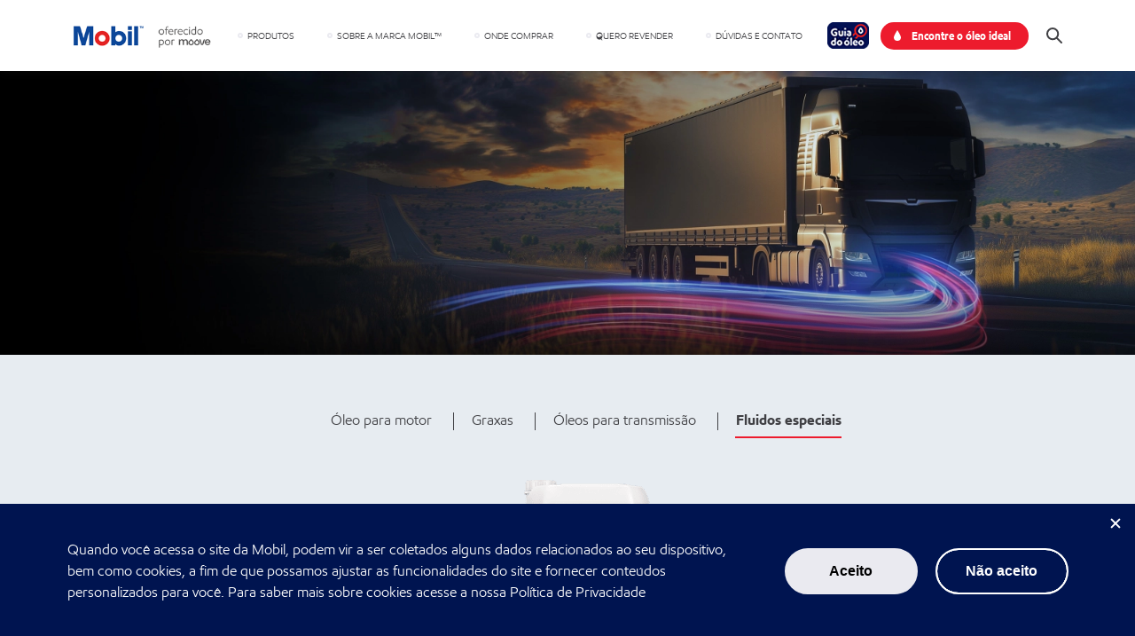

--- FILE ---
content_type: text/html; charset=UTF-8
request_url: https://moovelub.com/mobil/fluidos-especiais-para-caminhao/
body_size: 8364
content:
<!DOCTYPE html>
<html lang="pt-BR">

<head>
  <script type="text/javascript">
    (function(c,l,a,r,i,t,y){
        c[a]=c[a]||function(){(c[a].q=c[a].q||[]).push(arguments)};
        t=l.createElement(r);t.async=1;t.src="https://www.clarity.ms/tag/"+i;
        y=l.getElementsByTagName(r)[0];y.parentNode.insertBefore(t,y);
    })(window, document, "clarity", "script", "p4njndo3hl");
</script>
<script>
    (function(w, d, s, l, i) {
      w[l] = w[l] || [];
      w[l].push({
        'gtm.start': new Date().getTime(),
        event: 'gtm.js'
      });
      var f = d.getElementsByTagName(s)[0],
        j = d.createElement(s),
        dl = l != 'dataLayer' ? '&l=' + l : '';
      j.async = true;
      j.src =
        'https://www.googletagmanager.com/gtm.js?id=' + i + dl;
      f.parentNode.insertBefore(j, f);
    })(window, document, 'script', 'dataLayer', 'GTM-WXT5P6T');
  </script>
  <meta http-equiv="X-UA-Compatible" content="IE=edge,chrome=1">
  <meta charset="UTF-8">
  <meta name="viewport" content="width=device-width,initial-scale=1,minimum-scale=1">
  <meta name="description" content="Conheça a nossa linha de Fluidos especiais para caminhão! Clique e confira nossos lubrificantes e ainda veja a recomendação de uso de cada produto para cada tipo de veículo.">
  <meta name="keywords" content="">
  <meta name="google-site-verification" content="KMfouEcBT0hGHpVJFVf_1ZLd6hjlewEmMU0BESFv7po">
  <meta property="fb:admins" content="Mobil">
  <meta property="og:locale" content="pt_BR">
  <meta property="og:site_name" content="Mobil">
  <meta property="og:type" content="website">
  <meta property="og:image" content="/mobil/assets/mobil_share_facebook.jpg?v=1709928632854">
  <meta property="og:url" content="http://moovelub.com/mobil/">
  <meta property="og:title" content="Óleo para caminhão - Fluidos especiais | Mobil™">
  <meta property="og:description" content="Conheça a nossa linha de Fluidos especiais para caminhão! Clique e confira nossos lubrificantes e ainda veja a recomendação de uso de cada produto para cada tipo de veículo.">
  <meta name="twitter:card" content="Home">
  <meta name="twitter:site" content="Mobil">
  <meta name="twitter:creator" content="Mobil">
  <meta name="twitter:title" content="Óleo para caminhão - Fluidos especiais | Mobil™">
  <meta name="twitter:description" content="Conheça a nossa linha de Fluidos especiais para caminhão! Clique e confira nossos lubrificantes e ainda veja a recomendação de uso de cada produto para cada tipo de veículo.">
  <meta name="twitter:image" content="/mobil/assets/mobil_share_twitter.jpg?v=1709928632854">
  <title>Óleo para caminhão - Fluidos especiais | Mobil™</title>
  <link rel="stylesheet" type="text/css" href="/mobil/css/mainnew.css?v=1709928632854">
  <link rel="shortcut icon" href="/mobil/assets/favicon.ico?v=1709928632854">
  <link rel="stylesheet" href="https://cdn.jsdelivr.net/npm/@fancyapps/ui@4.0/dist/fancybox.css">
  <script src="https://www.google.com/recaptcha/api.js?v=1709928632854" async defer="defer"></script>
  <style>
    @font-face {
      font-family: EMprint;
      src: url('/mobil/assets/fonts/EMprintRegular.eot');
      src: url('/mobil/assets/fonts/EMprintRegular.eot?#iefix') format('embedded-opentype'),
        url('/mobil/assets/fonts/EMprintRegular.woff') format('woff'),
        url('/mobil/assets/fonts/EMprintRegular.ttf') format('truetype');
      font-weight: 400;
      font-display: swap;
    }

    @font-face {
      font-family: EMprint;
      src: url('/mobil/assets/fonts/EMprintBold.eot');
      src: url('/mobil/assets/fonts/EMprintBold.eot?#iefix') format('embedded-opentype'),
        url('/mobil/assets/fonts/EMprintBold.woff') format('woff'),
        url('/mobil/assets/fonts/EMprintBold.ttf') format('truetype');
      font-weight: 700;
      font-display: swap;
    }
  </style>

                              <script>!function(a){var e="https://s.go-mpulse.net/boomerang/",t="addEventListener";if("False"=="True")a.BOOMR_config=a.BOOMR_config||{},a.BOOMR_config.PageParams=a.BOOMR_config.PageParams||{},a.BOOMR_config.PageParams.pci=!0,e="https://s2.go-mpulse.net/boomerang/";if(window.BOOMR_API_key="7SLJF-6WCWE-CN8EQ-L56DM-4LR3A",function(){function n(e){a.BOOMR_onload=e&&e.timeStamp||(new Date).getTime()}if(!a.BOOMR||!a.BOOMR.version&&!a.BOOMR.snippetExecuted){a.BOOMR=a.BOOMR||{},a.BOOMR.snippetExecuted=!0;var i,_,o,r=document.createElement("iframe");if(a[t])a[t]("load",n,!1);else if(a.attachEvent)a.attachEvent("onload",n);r.src="javascript:void(0)",r.title="",r.role="presentation",(r.frameElement||r).style.cssText="width:0;height:0;border:0;display:none;",o=document.getElementsByTagName("script")[0],o.parentNode.insertBefore(r,o);try{_=r.contentWindow.document}catch(O){i=document.domain,r.src="javascript:var d=document.open();d.domain='"+i+"';void(0);",_=r.contentWindow.document}_.open()._l=function(){var a=this.createElement("script");if(i)this.domain=i;a.id="boomr-if-as",a.src=e+"7SLJF-6WCWE-CN8EQ-L56DM-4LR3A",BOOMR_lstart=(new Date).getTime(),this.body.appendChild(a)},_.write("<bo"+'dy onload="document._l();">'),_.close()}}(),"".length>0)if(a&&"performance"in a&&a.performance&&"function"==typeof a.performance.setResourceTimingBufferSize)a.performance.setResourceTimingBufferSize();!function(){if(BOOMR=a.BOOMR||{},BOOMR.plugins=BOOMR.plugins||{},!BOOMR.plugins.AK){var e=""=="true"?1:0,t="",n="clphxk24pmem22l6p4ta-f-a44f9da29-clientnsv4-s.akamaihd.net",i="false"=="true"?2:1,_={"ak.v":"39","ak.cp":"1132528","ak.ai":parseInt("671116",10),"ak.ol":"0","ak.cr":136,"ak.ipv":4,"ak.proto":"h2","ak.rid":"898c407","ak.r":46659,"ak.a2":e,"ak.m":"","ak.n":"ff","ak.bpcip":"18.222.123.0","ak.cport":52820,"ak.gh":"92.123.3.210","ak.quicv":"","ak.tlsv":"tls1.3","ak.0rtt":"","ak.0rtt.ed":"","ak.csrc":"-","ak.acc":"","ak.t":"1769897766","ak.ak":"hOBiQwZUYzCg5VSAfCLimQ==ImeEZfA2Sba4KkfzISysYyKvWlQQA5MjmKmMhTeCoo3d0R50xuRbZXQ90kOxxzanaVwoPO/g8+CZrSJEcGP0qkX07FZY+bc9uZGmgtL2xhd88rPdq0BrkJlpvvSYHxI7Y8xZAIdrtSATiFP5v40sLhiuTAqcEWmZen2rINAqXwufAiN0OYh0f6tPd/gsoOQ3gvQdJR/tKGwW1TEp0gX+K8GjKkyw/va7xeOWTpFXWgRwXOmm840QHuG5ldxo+twWN6jud1X4r1NmEJlZ9dm6phXEFiqB5AmIyIqOItVLTsVVyPbycicWyQfERFONAVqHiwl+qwpcBA0I0bWqneicv1voky/NtFj6PlxZbqybq6e0FzSQ7baq2SKGc3LrwyN4xWEaMK9W7bcjtcgjpfOE7M8U3rEcew3zTisIKRWDcv0=","ak.pv":"20","ak.dpoabenc":"","ak.tf":i};if(""!==t)_["ak.ruds"]=t;var o={i:!1,av:function(e){var t="http.initiator";if(e&&(!e[t]||"spa_hard"===e[t]))_["ak.feo"]=void 0!==a.aFeoApplied?1:0,BOOMR.addVar(_)},rv:function(){var a=["ak.bpcip","ak.cport","ak.cr","ak.csrc","ak.gh","ak.ipv","ak.m","ak.n","ak.ol","ak.proto","ak.quicv","ak.tlsv","ak.0rtt","ak.0rtt.ed","ak.r","ak.acc","ak.t","ak.tf"];BOOMR.removeVar(a)}};BOOMR.plugins.AK={akVars:_,akDNSPreFetchDomain:n,init:function(){if(!o.i){var a=BOOMR.subscribe;a("before_beacon",o.av,null,null),a("onbeacon",o.rv,null,null),o.i=!0}return this},is_complete:function(){return!0}}}}()}(window);</script></head>

<body><noscript><iframe src="https://www.googletagmanager.com/ns.html?id=GTM-WXT5P6T" height="0" width="0" style="display:none;visibility:hidden"></iframe></noscript>
  <script src="https://cdn.jsdelivr.net/npm/@fancyapps/ui@4.0/dist/fancybox.umd.js"></script>
  <script src="https://code.jquery.com/jquery-1.12.4.min.js"></script>
  <header>
    <div class="container"><a class="logo" href="/mobil/"/><img src="/mobil/assets/logo.png" alt="Logo Mobil"></a>
      <div class="main-menu">
        <nav><a href="#" class="submenu-parent" data-sub="prod_sub"><span>Produtos</span></a> <a href="#" class="submenu-parent" data-sub="mobil_sub"><span>Sobre a marca Mobil™</span></a> <a href="/mobil/onde-comprar"><span>Onde comprar</span></a> <a href="/mobil/seja-um-revendedor"><span>Quero revender</span></a> <a href="/mobil/fale-conosco"><span>Dúvidas e contato</span></a></nav>
<a href="https://guiadooleo.com.br/" target="_blank" title="Guia do Óleo"><img src="../assets/button_guia_oleo.png" alt=""></a>
      </div>

          <div class="dropdown position-relative">
          <input type="checkbox" id="menuToggle" />
          <label for="menuToggle" class="round-button d-flex align-items-center"
            ><img
              alt="Encontre o óleo ideal"
              title="Encontre o óleo ideal"
              src="/mobil/assets/icons/drop.svg?v=1759918859551"
              class="icon"
            />
            <div class="label">Encontre o óleo ideal</div></label
          >
          <div class="sub-menu position-absolute d-flex">
            <a
              class="link-oleo wpp"
              target="_blank"
              href="https://bit.ly/oleoideal_botao_oleo_ideal"
              ><img
                width="30px"
                src="/mobil/assets/oleo_watts.jpg?v=1759918859551"
              />
              &nbsp; Whatsapp</a
            >
            <a class="link-oleo" href="/mobil/o-oleo-ideal-para-seu-carro"
              ><img
                width="32px"
                src="/mobil/assets/oleo_desktop.jpg?v=1759918859551"
              />
              &nbsp; Desktop</a
            >
          </div>
        </div>



      <div class="search-wrapper">
        <div class="search-holder"><a href="#" class="back" alt="voltar para o menu"><span>voltar</span></a>
          <form name="search" class="search-form" method="GET"><input type="text" name="term" class="term" value=""> <span class="label">Buscar</span> <button class="send" type="submit"><svg width="19" height="18" xmlns="http://www.w3.org/2000/svg" xmlns:xlink="http://www.w3.org/1999/xlink">
                <defs>
                  <path d="M2 7.135A5.14 5.14 0 0 1 7.135 2a5.14 5.14 0 0 1 5.134 5.135 5.14 5.14 0 0 1-5.134 5.135A5.14 5.14 0 0 1 2 7.135m15.779 9.191l-4.931-4.93a7.092 7.092 0 0 0 1.421-4.261 7.135 7.135 0 1 0-7.134 7.135 7.102 7.102 0 0 0 4.305-1.454l4.925 4.924a.993.993 0 0 0 .707.293.997.997 0 0 0 .707-1.707" id="a" />
                </defs>
                <use xlink:href="#a" fill-rule="evenodd" />
              </svg><span class="search-label">Buscar</span></button></form><a class="search-btn" href="#" title="Buscar"><svg width="19" height="18" xmlns="http://www.w3.org/2000/svg" xmlns:xlink="http://www.w3.org/1999/xlink">
              <defs>
                <path d="M2 7.135A5.14 5.14 0 0 1 7.135 2a5.14 5.14 0 0 1 5.134 5.135 5.14 5.14 0 0 1-5.134 5.135A5.14 5.14 0 0 1 2 7.135m15.779 9.191l-4.931-4.93a7.092 7.092 0 0 0 1.421-4.261 7.135 7.135 0 1 0-7.134 7.135 7.102 7.102 0 0 0 4.305-1.454l4.925 4.924a.993.993 0 0 0 .707.293.997.997 0 0 0 .707-1.707" id="b" />
              </defs>
              <use xlink:href="#b" fill-rule="evenodd" />
            </svg><span class="search-label">Buscar</span></a>
        </div>
      </div><img alt="Menu" title="Menu" class="toggle-menu" src="/mobil/assets/menu.svg?v=1709928632854">
      <div class="close-menu"><img title="Fechar" alt="Fechar" src="/mobil/assets/close.svg?v=1709928632854"></div>
    </div>
    <div class="submenu-container" data-sub="prod_sub">
      <div class="container">
        <div class="drop-menu cars">
          <ul class="links-list cars">
            <li class="list-item"><a href="/mobil/oleo-para-motor-de-carro">Carros</a></li>
            <li class="list-item"><a href="/mobil/oleo-para-motor-de-carro">Óleos para motor</a></li>
            <li class="list-item"><a href="/mobil/graxa-para-carro">Graxas</a></li>
            <li class="list-item"><a href="/mobil/fluidos-especiais-para-carro">Fluidos especiais</a></li>
            <li class="list-item"><a href="/mobil/oleo-para-transmissao-de-carro">Óleos para transmissão</a></li>
            <li class="list-item"><a href="/mobil/oleo-para-motor-de-carro/hibridos">Híbridos</a></li>
          </ul>
        </div>
        <div class="drop-menu motos">
          <ul class="links-list motos">
            <li class="list-item"><a href="/mobil/oleo-para-motor-de-moto">Motos</a></li>
            <li class="list-item"><a href="/mobil/oleo-para-motor-de-moto">Óleos para motor</a></li>
            <li class="list-item"><a href="/mobil/produtos-auxiliares-para-moto">Produtos auxiliares</a></li>
            <li class="list-item"><a href="/mobil/mobil-super-motos">Mobil Super Moto™ 100% sintético</a></li>
          </ul>
        </div>
        <div class="drop-menu trucks">
          <ul class="links-list trucks">
            <li class="list-item"><a href="/mobil/oleo-para-motor-de-caminhao">Caminhões</a></li>
            <li class="list-item"><a href="/mobil/oleo-para-motor-de-caminhao">Óleos para motor</a></li>
            <li class="list-item"><a href="/mobil/graxa-para-caminhao">Graxas</a></li>
            <li class="list-item"><a href="/mobil/oleo-para-transmissao-de-caminhao">Óleos para transmissão​</a></li>
            <li class="list-item"><a href="/mobil/fluidos-especiais-para-caminhao">Fluidos especiais</a></li>
            <li class="list-item"><a href="/mobil/relancamento-mobil-delvac">Relançamento Mobil Delvac™</a></li>
            <li class="list-item"><strong><a href="/mobildelvac/blog">Blog Frotistas</a></strong></li>
          </ul>
        </div>
        <div class="drop-menu machines">
          <ul class="links-list machines">
            <li class="list-item"><a href="/mobil/oleo-para-motor-de-maquinas-agricolas">Agronegócio</a></li>
            <li class="list-item"><a href="/mobil/oleo-para-motor-de-maquinas-agricolas">Óleos para motor</a></li>
            <li class="list-item"><a href="/mobil/oleo-multiproposito-maquinas-agricolas">Óleos Multipropósito</a></li>
            <li class="list-item"><a href="/mobil/oleo-para-transmissao-de-maquinas-agricolas">Sistemas Hidráulicos</a></li>
            <li class="list-item"><a href="/mobil/graxa-para-maquinas-agricolas">Graxas</a></li>
            <li class="list-item"><a href="/mobil/fluidos-especiais-para-maquinas-agricolas">Transmissão e Especialidades</a></li>
          </ul>
        </div>
        <div class="drop-menu industry direct-link">
          <ul class="links-list industry direct-link">
            <li class="list-item"><a href="/mobil/industrias">Indústria</a></li>
            <li class="list-item"><strong><a href="https://www.mobilindustrial.com.br/blog">Blog Industrial</a></strong></li>
          </ul>
        </div>
        <div class="drop-menu bulk">
          <ul class="links-list bulk">
            <li class="list-item"><a href="/mobil/trocainteligente">Troca Inteligente</a><br><span class="item-description">Lubrificantes Mobil™ a granel</span></li>
            <li class="list-item"><a href="/mobil/trocainteligente/carros">Carros</a></li>
            <li class="list-item"><a href="/mobil/trocainteligente/caminhoes">Caminhões</a></li>
            <li class="list-item"><a href="/mobil/trocainteligente/maquinas-agricolas">Agronegócio</a></li>
          </ul>
        </div>
      </div>
    </div>
    <div class="submenu-container" data-sub="mobil_sub">
      <div class="container">
        <div class="drop-menu direct-link">
          <ul class="links-list direct-link">
            <li class="list-item"><a href="/mobil/#quem-somos">Lubrificantes Mobil™</a></li>
          </ul>
        </div>
        <div class="drop-menu direct-link">
          <ul class="links-list direct-link">
            <li class="list-item"><a href="/mobil/sobre-a-moove">A Moove</a></li>
          </ul>
        </div>
        <div class="drop-menu direct-link">
          <ul class="links-list direct-link">
            <li class="list-item"><a href="/mobil/conheca-nossos-parceiros">Parceiros</a></li>
          </ul>
        </div>
        <div class="drop-menu direct-link">
          <ul class="links-list direct-link">
            <li class="list-item"><a href="https://moovelub.com/politica">Política de Privacidade</a></li>
          </ul>
        </div>
      </div>
    </div>
  </header>
  <div class="product-category">


<div class="hero-carousel">
    <div class="container">
        <ul class="banner-list">
            <li class="banner-card" style="display:inline-block">
                <div class="banner-item">
                <picture>
                        <source media="(max-width: 680px)" type="image/webp" srcset="images/10634568302_Moove_Banner_CVL_680x400px_v1.webp">
                        <source media="(max-width: 1024px)" type="image/webp" srcset="images/10634568302_Moove_Banner_CVL_1024x400px_v1.webp">
                        <img src="images/10634568302_Moove_Banner_CVL_1600x400px_v1.webp" type="image/webp" alt="Tecnologia Mobil para o seu motor durar mais">
                    </picture>
                  </div>
            </li>
        
        </ul>
    </div>
    </div>


    <div class="container">
      <div class="intro">
        <ul class="menu" style="padding-top: 30px;">
          <li class="menu-item"><a href="/mobil/oleo-para-motor-de-caminhao">Óleo para motor</a></li>
          <li class="menu-item"><a href="/mobil/graxa-para-caminhao">Graxas</a></li>
          <li class="menu-item"><a href="/mobil/oleo-para-transmissao-de-caminhao">Óleos para transmissão</a></li>
          <li class="menu-item active"><a href="/mobil/fluidos-especiais-para-caminhao">Fluidos especiais</a></li>
          
        </ul>
        <div class="product-image">
          <picture>
            <source srcset="/mobil/assets/category/trucks/fluidos_especiais_categoria-pack-caminhao-mobile.png?v=1709928632854" media="screen and (max-width: 679px)">
            <source srcset="/mobil/assets/category/trucks/fluidos_especiais_categoria-pack-caminhao-tablet.png?v=1709928632854" media="screen and (max-width: 1023px)">
            <source srcset="/mobil/assets/category/trucks/fluidos_especiais_categoria-pack-caminhao-desk.png?v=1709928632854" media="screen"><img alt="" srcset="data:image/gif;base64, R0lGODlhAQABAIABAP///wAAACH5BAEKAAEALAAAAAABAAEAAAICTAEAOw==" typeof="foaf:Image">
          </picture>
        </div>
        <div class="product-logo">
          <picture>
            <source srcset="/mobil/assets/category/trucks/product_logo.svg?v=1709928632854" media="screen"><img alt="" srcset="data:image/gif;base64, R0lGODlhAQABAIABAP///wAAACH5BAEKAAEALAAAAAABAAEAAAICTAEAOw==" typeof="foaf:Image">
          </picture>
        </div>
        <p class="product-text">O parceiro de quem vive em movimento</p>
      </div>
      <div class="category fluidos">
        <h2 class="title">Fluidos especiais</h2>
        <p class="description">Fluido pronto para uso de longa duração para o sistema de arrefecimento.</p>
        <div class="cards">
          <div class="-list-pages"><span class="current">01</span> | <span class="total">0</span></div>
          <div class="carousel-wrapper">
            <div class="card-container"><a class="card" href="/mobil/fluidos-especiais-para-caminhao/mobil-delvac-extended-life-50-50/index.html" title="Ir para página do produto">
                <div class="info">
                  <div class="img-container"><img src="images/00000000725.png" alt=""></div>
                  <div class="info-container">
                    <p class="text-category">Fluidos especiais</p>
                    <h3 class="text-product">MOBIL DELVAC™<br>EXTENDED LIFE<br>50/50</h3>
                    <p class="text-type">Ancilar</p>
                    <h4 class="text-recommend">
                      <p>Fluido de longa dura&ccedil;&atilde;o para sistema de arrefecimento.</p>
                    </h4>
                  </div>
                </div>
                <div class="details">
                  <ul>
                    <li>Maquinários agrícolas, caminhões, caminhonetes</li>
                  </ul>
                </div>
              </a></div>
            <div class="card-container"><a class="card" href="/mobil//fluidos-especiais-para-caminhao/mobil-gs-333-plus" title="Ir para página do produto">
                <div class="info">
                  <div class="img-container"><img src="images/00000000759.png" alt=""></div>
                  <div class="info-container">
                    <p class="text-category">Fluidos especiais</p>
                    <h3 class="text-product">MOBIL™<br>GS 333 PLUS</h3>
                    <p class="text-type">Ancilar</p>
                    <h4 class="text-recommend">
                      <p>Fluido anticorrosivo para motores a gasolina ou a diesel.</p>
                    </h4>
                  </div>
                </div>
                <div class="details">
                  <ul>
                    <li>Maquinários agrícolas, caminhões, caminhonetes</li>
                  </ul>
                </div>
              </a></div>
            <div class="card-container"><a class="card" href="/mobil//fluidos-especiais-para-caminhao/mobil-gs-333-plus-diluido" title="Ir para página do produto">
                <div class="info">
                  <div class="img-container"><img src="images/00000000759.png" alt=""></div>
                  <div class="info-container">
                    <p class="text-category">Fluidos especiais</p>
                    <h3 class="text-product">MOBIL™<br>GS 333 PLUS<br>DILUIDO</h3>
                    <p class="text-type">Ancilar</p>
                    <h4 class="text-recommend">
                      <p>Fluido anticorrosivo anticongelante pronto para uso.</p>
                    </h4>
                  </div>
                </div>
                <div class="details">
                  <ul>
                    <li>Maquinários agrícolas, caminhões, caminhonetes</li>
                  </ul>
                </div>
              </a></div>
          </div>
        </div>
      </div>
    </div>
    <div class="related">
      <div class="container">
        <h2 class="title">Outros produtos para seu caminhão</h2>
        <ul class="related-list">
          <li class="related-item"><a href="/mobil/oleo-para-motor-de-caminhao">
              <div class="wrapper-image">
                <img class="thumb" src="images/CVL_Power_392x475px_v1.png" width="240px" alt="Óleo para Motor"></div>
              <h3 class="title">Óleo para Motor</h3>
              <p class="description">Uma extensa linha de lubrificantes para motores de veículos a diesel.</p>
            </a></li>
          <li class="related-item"><a href="/mobil/graxa-para-caminhao">
              <div class="wrapper-image"><img class="thumb" src="images/00000000322-1.png" alt="Graxas"></div>
              <h3 class="title">Graxas</h3>
              <p class="description">Alta qualidade e máxima proteção contra ferrugem e corrosão.</p>
            </a></li>
        </ul>
      </div>
    </div>
  </div>
  <div class="cookie-police"><button class="close-button" type="button">Fechar</button>
    <div class="container">
      <p>Quando você acessa o site da Mobil, podem vir a ser coletados alguns dados relacionados ao seu dispositivo, bem como cookies, a fim de que possamos ajustar as funcionalidades do site e fornecer conteúdos personalizados para você. Para saber mais sobre cookies acesse a nossa <a href="https://moovelub.com/politica" rel="noopener noreferrer" target="_blank" rel="noopener">Política de Privacidade</a></p>
      <div class="wrapper-buttons"><button class="agree-button" type="button">Aceito</button> <button class="desagree-button" type="button">Não aceito</button></div>
    </div>
  </div>
  <div class="float-chat">
    <div class="top-chat">
      <div class="top-text">
        <p>Assistente Virtual</p>
      </div><button class="close-chat" type="button"></button>
    </div>
    <div class="container">
      <div class="box-one">
        <p>Olá, bem-vindo ao assistente virtual dos lubrificantes Mobil™. Este é um canal exclusivo para vendas!</p>
      </div>
      <div class="box-two">
        <p>Por favor, escolha o tema para efetuarmos o direcionamento correto.</p><a class="button" href="/mobil/oleo-para-motor-de-carro/">
          <p>Produtos</p><img src="/mobil/assets/icons/icons_product_1.svg">
        </a><a class="button" href="/mobil/onde-comprar/">
          <p>Onde Comprar</p><img src="/mobil/assets/icons/icons_where.svg">
        </a><a class="button" href="/mobil/seja-um-revendedor/">
          <p>Quero Revender</p><img src="/mobil/assets/icons/icons_resale.svg">
        </a><a class="button" href="/mobil/fale-conosco/">
          <p>Fale Conosco</p><img src="/mobil/assets/icons/icons_contact.svg">
        </a><a class="button" href="/mobil/faq/">
          <p>Dúvidas Frequentes</p><img src="/mobil/assets/icons/icons_faq.svg">
        </a>
      </div>
    </div>
  </div>
  <div class="b"><img class="logomobil" src="/mobil/assets/icons/mobil-logo.png">
    <div class="circle"></div>
  </div>

  
  <footer>
    <div class="main-menus">
      <div class="container">
        <div class="menu-container left">
          <p class="label">Produtos</p>
          <div class="products-container">
            <div class="drop-menu">
              <ul class="links-list">
                <li class="list-item">Carros</li>
                <li class="list-item"><a href="/mobil/oleo-para-motor-de-carro">Óleos para motor</a></li>
                <li class="list-item"><a href="/mobil/graxa-para-carro">Graxas</a></li>
                <li class="list-item"><a href="/mobil/fluidos-especiais-para-carro">Fluidos especiais</a></li>
                <li class="list-item"><a href="/mobil/oleo-para-transmissao-de-carro">Óleos para transmissão</a></li>
              </ul>
            </div>
            <div class="drop-menu">
              <ul class="links-list">
                <li class="list-item">Motos</li>
                <li class="list-item"><a href="/mobil/oleo-para-motor-de-moto">Óleos para motor</a></li>
                <li class="list-item"><a href="/mobil/produtos-auxiliares-para-moto">Produtos Ancilares</a></li>
              </ul>
            </div>
            <div class="drop-menu">
              <ul class="links-list">
                <li class="list-item">Caminhões</li>
                <li class="list-item"><a href="/mobil/oleo-para-motor-de-caminhao">Óleos para motor</a></li>
                <li class="list-item"><a href="/mobil/fluidos-especiais-para-caminhao">Fluidos especiais</a></li>
                <li class="list-item"><a href="/mobil/graxa-para-caminhao">Graxas</a></li>
                <li class="list-item"><a href="/mobil/oleo-para-transmissao-de-caminhao">Fluidos para caixa de transmissão</a></li>
              </ul>
            </div>
            <div class="drop-menu">
              <ul class="links-list">
                <li class="list-item">Máquinas agrícolas</li>
                <li class="list-item"><a href="/mobil/oleo-para-motor-de-maquinas-agricolas">Óleos para motor</a></li>
                <li class="list-item"><a href="/mobil/oleo-multiproposito-maquinas-agricolas">Óleos Multipropósito</a></li>
                <li class="list-item"><a href="/mobil/oleo-para-transmissao-de-maquinas-agricolas">Sistemas Hidráulicos</a></li>
                <li class="list-item"><a href="/mobil/graxa-para-maquinas-agricolas">Graxas</a></li>
                <li class="list-item"><a href="/mobil/fluidos-especiais-para-maquinas-agricolas">Transmissão e Especialidades</a></li>
                <li class="list-item"><a href="/mobil/trocainteligente/maquinas-agricolas">Troca Inteligente Mobil</a></li>
              </ul>
            </div>
          </div>
        </div>
        <div class="menu-container right">
          <div class="drop-menu">
            <ul class="links-list">
              <li class="list-item">MARCA MOBIL™</li>
              <li class="list-item"><a href="/mobil/conheca-nossos-parceiros">Parceiros</a></li>
              <li class="list-item"><a href="/mobil/sobre-a-moove">A Moove</a></li>
              <li class="list-item"><a href="https://moovelub.com/politica" rel="noopener noreferrer" target="_blank" rel="noopener">Política de Privacidade</a></li>
            </ul>
          </div>

<div class="social-share">
            <ul>
              <li>Siga nas Redes Sociais</li><br>
              <li><a href="https://www.instagram.com/mobil.moove/?hl=pt-br" rel="noopener noreferrer" target="_blank" rel="noopener"><svg class="it icon" xmlns="https://www.w3.org/2000/svg" preserveAspectRatio="xMidYMid" viewBox="0 0 500 500">
                    <path fill="currentColor" d="m437 0h-362c-41.351562 0-75 33.648438-75 75v362c0 41.351562 33.648438 75 75 75h362c41.351562 0 75-33.648438 75-75v-362c0-41.351562-33.648438-75-75-75zm-180 390c-74.441406 0-135-60.558594-135-135s60.558594-135 135-135 135 60.558594 135 135-60.558594 135-135 135zm150-240c-24.8125 0-45-20.1875-45-45s20.1875-45 45-45 45 20.1875 45 45-20.1875 45-45 45zm0 0" />
                    <path fill="currentColor" d="m257 150c-57.890625 0-105 47.109375-105 105s47.109375 105 105 105 105-47.109375 105-105-47.109375-105-105-105zm0 0" />
                  </svg> <span>instagram</span></a></li><br>
              <li><a href="https://www.youtube.com/user/cosanmobil" rel="noopener noreferrer" target="_blank" rel="noopener"><svg class="yt icon" xmlns="https://www.w3.org/2000/svg" preserveAspectRatio="xMidYMid" viewBox="0 0 32 32">
                    <path fill="currentColor" d="M31.681 9.6s-.313-2.206-1.275-3.175C29.187 5.15 27.825 5.144 27.2 5.069c-4.475-.325-11.194-.325-11.194-.325h-.012s-6.719 0-11.194.325c-.625.075-1.987.081-3.206 1.356C.631 7.394.325 9.6.325 9.6s-.319 2.588-.319 5.181v2.425c0 2.587.319 5.181.319 5.181s.313 2.206 1.269 3.175c1.219 1.275 2.819 1.231 3.531 1.369 2.563.244 10.881.319 10.881.319s6.725-.012 11.2-.331c.625-.075 1.988-.081 3.206-1.356.962-.969 1.275-3.175 1.275-3.175s.319-2.587.319-5.181v-2.425c-.006-2.588-.325-5.181-.325-5.181zM12.694 20.15v-8.994l8.644 4.513-8.644 4.481z" />
                  </svg> <span>youtube</span></a></li><br>
              <li><a href="https://www.facebook.com/mobil.moove" rel="noopener noreferrer" target="_blank" rel="noopener"><svg class="fb icon" xmlns="https://www.w3.org/2000/svg" preserveAspectRatio="xMidYMid" viewBox="0 0 32 32">
                    <path fill="currentColor" d="M19 6h5V0h-5c-3.86 0-7 3.14-7 7v3H8v6h4v16h6V16h5l1-6h-6V7c0-.542.458-1 1-1z" />
                  </svg> <span>facebook</span></a></li><br>
              <li><a href="https://www.linkedin.com/showcase/mobilbrasil/" rel="noopener noreferrer" target="_blank" rel="noopener"><svg class="ik icon" xmlns="https://www.w3.org/2000/svg" preserveAspectRatio="xMidYMid" viewBox="0 0 32 32">
                    <path fill="currentColor" d="M29 0H3C1.35 0 0 1.35 0 3v26c0 1.65 1.35 3 3 3h26c1.65 0 3-1.35 3-3V3c0-1.65-1.35-3-3-3zM12 26H8V12h4v14zm-2-16c-1.106 0-2-.894-2-2s.894-2 2-2c1.106 0 2 .894 2 2s-.894 2-2 2zm16 16h-4v-8c0-1.106-.894-2-2-2s-2 .894-2 2v8h-4V12h4v2.481C18.825 13.35 20.087 12 21.5 12c2.488 0 4.5 2.238 4.5 5v9z" />
                  </svg> <span>linkedin</span></a></li><br>
              <li><a href="https://www.tiktok.com/@mobil.moove?_t=ZM-8wKIvFnyOkZ&amp;_r=1" rel="noopener noreferrer" target="_blank" rel="noopener"><svg class="tiktok icon" xmlns="http://www.w3.org/2000/svg" viewBox="0 0 32 32" fill="currentColor" preserveAspectRatio="xMidYMid">
                    <path d="M16 0c2.25 0 4.36.42 6.35 1.25.69 3.45 3.02 6.11 6.15 7.13v5.74a13.41 13.41 0 0 1-7-2.03v10.96a10.5 10.5 0 1 1-10.5-10.5c.47 0 .93.04 1.38.11v5.52a5 5 0 1 0 3.12 4.68V0z" />
                  </svg> <span>tiktok</span></a></li>
            </ul>
          </div>

<style>

    footer .social-share a .icon.tiktok {
      height: 18px;
      width: 18px;
    }
    
   footer .social-share ul {
    margin-left: -24px;
   }

</style>

        </div>
      </div>
    </div>
    <div class="middle-menu">
      <div class="container">
        <ul class="links-list-normal">
          <li class="list-item"><a href="/mobil/onde-comprar">onde comprar</a></li>
          <li class="list-item"><a href="/mobil/seja-um-revendedor">quero revender</a></li>
          <li class="list-item"><a href="/mobil/fale-conosco">dúvidas e contato</a></li>
          <li class="list-item"><a href="/mobil/industrias">indústria</a></li>
          <li class="list-item"><a href="/mobil/faq">faq</a></li>
        </ul>
      </div>
    </div>
    <div class="bottom-menu">
      <div class="container">
        <p class="copyright">© 2025. Todos os direitos reservados a Cosan Lubrificantes e Especialidades S.A. Proibida reprodução ou distribuição sem autorização.Todas as marcas Mobil utilizadas neste site são marcas ou marcas registradas da Exxon Mobil Corporation ou uma de suas subsidiárias, utilizadas pela Cosan Lubrificantes e Especialidades S.A., ou uma de suas subsidiárias, sob licença. A Moove (Cosan Lubrificantes e Especialidades S.A.) é a distribuidora autorizada dos lubrificantes Mobil no Brasil. </p>
      
      </div>
    </div>
  </footer>
  <script type="text/javascript" src="/mobil/js/main.js?v=1709928632854"></script>
  <script type="text/javascript" src="/mobil/js/productCategory.js?v=1709928632854"></script>
</body>

</html>

--- FILE ---
content_type: text/css
request_url: https://moovelub.com/mobil/css/mainnew.css?v=1709928632854
body_size: 33655
content:
/* normalize.css v7.0.0 | MIT License | github.com/necolas/normalize.css */
html {
  line-height: 1.15;
/* 1 */
  -ms-text-size-adjust: 100%;
/* 2 */
  -webkit-text-size-adjust: 100%;
/* 2 */
}
body {
  margin: 0;
}
article,
aside,
footer,
header,
nav,
section {
  display: block;
}
h1 {
  font-size: 2em;
  margin: 0.67em 0;
}
figcaption,
figure,
main {
/* 1 */
  display: block;
}
figure {
  margin: 1em 40px;
}
hr {
  box-sizing: content-box;
/* 1 */
  height: 0;
/* 1 */
  overflow: visible;
/* 2 */
}
pre {
  font-family: monospace, monospace;
/* 1 */
  font-size: 1em;
/* 2 */
}
a {
  background-color: transparent;
/* 1 */
  -webkit-text-decoration-skip: objects;
/* 2 */
}
abbr[title] {
  border-bottom: none;
/* 1 */
  text-decoration: underline;
/* 2 */
  text-decoration: underline dotted;
/* 2 */
}
b,
strong {
  font-weight: inherit;
}
b,
strong {
  font-weight: bolder;
}
code,
kbd,
samp {
  font-family: monospace, monospace;
/* 1 */
  font-size: 1em;
/* 2 */
}
dfn {
  font-style: italic;
}
mark {
  background-color: #ff0;
  color: #000;
}
small {
  font-size: 80%;
}
sub,
sup {
  font-size: 75%;
  line-height: 0;
  position: relative;
  vertical-align: baseline;
}
sub {
  bottom: -0.25em;
}
sup {
  top: -0.5em;
}
audio,
video {
  display: inline-block;
}
audio:not([controls]) {
  display: none;
  height: 0;
}
img {
  border-style: none;
}
svg:not(:root) {
  overflow: hidden;
}
button,
input,
optgroup,
select,
textarea {
  font-family: sans-serif;
/* 1 */
  font-size: 100%;
/* 1 */
  line-height: 1.15;
/* 1 */
  margin: 0;
/* 2 */
}
button,
input {
/* 1 */
  overflow: visible;
}
button,
select {
/* 1 */
  text-transform: none;
}
button,
html [type="button"],
[type="reset"],
[type="submit"] {
  -webkit-appearance: button;
/* 2 */
}
button::-moz-focus-inner,
[type="button"]::-moz-focus-inner,
[type="reset"]::-moz-focus-inner,
[type="submit"]::-moz-focus-inner {
  border-style: none;
  padding: 0;
}
button:-moz-focusring,
[type="button"]:-moz-focusring,
[type="reset"]:-moz-focusring,
[type="submit"]:-moz-focusring {
  outline: 1px dotted ButtonText;
}
fieldset {
  padding: 0.35em 0.75em 0.625em;
}
legend {
  box-sizing: border-box;
/* 1 */
  color: inherit;
/* 2 */
  display: table;
/* 1 */
  max-width: 100%;
/* 1 */
  padding: 0;
/* 3 */
  white-space: normal;
/* 1 */
}
progress {
  display: inline-block;
/* 1 */
  vertical-align: baseline;
/* 2 */
}
textarea {
  overflow: auto;
}
[type="checkbox"],
[type="radio"] {
  box-sizing: border-box;
/* 1 */
  padding: 0;
/* 2 */
}
[type="number"]::-webkit-inner-spin-button,
[type="number"]::-webkit-outer-spin-button {
  height: auto;
}
[type="search"] {
  -webkit-appearance: textfield;
/* 1 */
  outline-offset: -2px;
/* 2 */
}
[type="search"]::-webkit-search-cancel-button,
[type="search"]::-webkit-search-decoration {
  -webkit-appearance: none;
}
::-webkit-file-upload-button {
  -webkit-appearance: button;
/* 1 */
  font: inherit;
/* 2 */
}
details,
menu {
  display: block;
}
summary {
  display: list-item;
}
canvas {
  display: inline-block;
}
template {
  display: none;
}
[hidden] {
  display: none;
}
/* Flickity v2.1.2
https//flickity.metafizzy.co
---------------------------------------------- */
.flickity-enabled {
  position: relative;
  outline: none;
}
.flickity-enabledfocus {
  outline: none;
}
.flickity-viewport {
  overflow: hidden;
  position: relative;
  height: 100%;
}
.flickity-slider {
  position: absolute;
  width: 100%;
  height: 100%;
}
.flickity-enabled.is-draggable {
  tap-highlight-color: transparent;
  user-select: none;
}
.flickity-enabled.is-draggable .flickity-viewport {
  cursor: move;
  cursor: -webkit-grab;
  cursor: grab;
}
.flickity-enabled.is-draggable .flickity-viewport.is-pointer-down {
  cursor: -webkit-grabbing;
  cursor: grabbing;
}
.flickity-button {
  position: absolute;
  background: none;
  border: none;
  color: #333;
}
.flickity-buttonhover {
  background: none;
  cursor: pointer;
}
.flickity-buttonfocus {
  outline: none;
  box-shadow: 0 0 0 5px #19f;
}
.flickity-buttonactive {
  opacity: 0.6;
}
.flickity-buttondisabled {
  opacity: 0.3;
  cursor: auto;
/* prevent disabled button from capturing pointer up event. #716 */
  pointer-events: none;
}
.flickity-button-icon {
  fill: #ed1b2d;
}
.flickity-prev-next-button {
  top: 50%;
  width: 44px;
  height: 44px;
  border-radius: 50%;
  cursor: pointer;
/* vertically center */
  transform: translateY(-50%);
}
.flickity-prev-next-button:disabled .flickity-button-icon {
  fill: #000;
  opacity: 0.3;
}
.flickity-prev-next-button.previous {
  left: 10px;
}
.flickity-prev-next-button.next {
  right: 10px;
}
.flickity-rtl .flickity-prev-next-button.previous {
  left: auto;
  right: 10px;
}
.flickity-rtl .flickity-prev-next-button.next {
  right: auto;
  left: 10px;
}
.flickity-prev-next-button .flickity-button-icon {
  position: absolute;
  left: 20%;
  top: 20%;
  width: 60%;
  height: 60%;
}
.flickity-page-dots {
  position: absolute;
  width: 100%;
  bottom: -70px;
  padding: 0;
  margin: 0;
  list-style: none;
  text-align: center;
  line-height: 1;
}
.flickity-rtl .flickity-page-dots {
  direction: rtl;
}
.flickity-page-dots .dot {
  background: transparent;
  border: 5px solid;
  border-color: rgba(237,27,45,0);
  border-radius: 50%;
  box-sizing: border-box;
  cursor: pointer;
  display: inline-block;
  height: 19px;
  margin: 0 15px;
  position: relative;
  transition: border-color 0.3s ease-out;
  vertical-align: middle;
  width: 19px;
}
.flickity-page-dots .dot:before {
  background: rgba(0,0,0,0.25);
  border-radius: 50%;
  box-sizing: border-box;
  content: '';
  display: block;
  height: 9px;
  left: 50%;
  position: absolute;
  top: 50%;
  transform: translate(-50%, -50%);
  transition: background 0.3s ease-out;
  width: 9px;
}
.flickity-page-dots .dot.is-selected {
  border-color: #ed1b2d;
}
.flickity-page-dots .dot.is-selected:before {
  background: rgba(0,0,0,0);
}
@-moz-keyframes sonarEffectLarge {
  0% {
    opacity: 0;
  }
  50% {
    opacity: 1;
  }
  100% {
    transform: translate(-50%, -50%) scale(1.4);
    opacity: 0;
  }
}
@-webkit-keyframes sonarEffectLarge {
  0% {
    opacity: 0;
  }
  50% {
    opacity: 1;
  }
  100% {
    transform: translate(-50%, -50%) scale(1.4);
    opacity: 0;
  }
}
@-o-keyframes sonarEffectLarge {
  0% {
    opacity: 0;
  }
  50% {
    opacity: 1;
  }
  100% {
    transform: translate(-50%, -50%) scale(1.4);
    opacity: 0;
  }
}
@keyframes sonarEffectLarge {
  0% {
    opacity: 0;
  }
  50% {
    opacity: 1;
  }
  100% {
    transform: translate(-50%, -50%) scale(1.4);
    opacity: 0;
  }
}
@-moz-keyframes sonarEffectSmall {
  0% {
    opacity: 0;
  }
  50% {
    opacity: 1;
  }
  100% {
    transform: translate(-50%, -50%) scale(1.2);
    opacity: 0;
  }
}
@-webkit-keyframes sonarEffectSmall {
  0% {
    opacity: 0;
  }
  50% {
    opacity: 1;
  }
  100% {
    transform: translate(-50%, -50%) scale(1.2);
    opacity: 0;
  }
}
@-o-keyframes sonarEffectSmall {
  0% {
    opacity: 0;
  }
  50% {
    opacity: 1;
  }
  100% {
    transform: translate(-50%, -50%) scale(1.2);
    opacity: 0;
  }
}
@keyframes sonarEffectSmall {
  0% {
    opacity: 0;
  }
  50% {
    opacity: 1;
  }
  100% {
    transform: translate(-50%, -50%) scale(1.2);
    opacity: 0;
  }
}
.icon {
  position: relative;
  width: 74px;
  height: 74px;
}
.icon:before {
  will-change: transform, opacity;
}
.icon:hover:before {
  animation: sonarEffectSmall 800ms ease-out;
  border: 1px solid rgba(255,255,255,0.5);
  border-radius: 100%;
  content: '';
  display: block;
  height: 70px;
  left: 50%;
  pointer-events: none;
  position: absolute;
  transform: translate(-50%, -50%);
  top: 50%;
  width: 70px;
}
.icon.play {
  width: 50px;
  height: 50px;
}
.icon .custom-icon {
  position: absolute;
  top: 50%;
  left: 50%;
  transform: translate(-50%, -50%);
  z-index: 1;
}
.icon .red-circle {
  position: relative;
  width: 100%;
  height: 100%;
  z-index: 0;
  filter: drop-shadow(0px 0px 6px rgba(0,0,0,0.3));
}
.icon .location {
  width: 16px;
  height: 25px;
}
.icon .nav_arrow {
  width: 37px;
  height: 37px;
}
.icon .play {
  width: 7px;
  height: 10px;
}
.icon .short_arrow {
  width: 44px;
  height: 13px;
  transform: translate(-94%, -50%);
}
.icon .arrow {
  width: 84px;
  height: 13px;
  transform: translate(-94%, -50%);
}
.icon .drop {
  width: 8px;
  height: 12px;
}
@-moz-keyframes sonarEffectLarge {
  0% {
    opacity: 0;
  }
  50% {
    opacity: 1;
  }
  100% {
    transform: translate(-50%, -50%) scale(1.4);
    opacity: 0;
  }
}
@-webkit-keyframes sonarEffectLarge {
  0% {
    opacity: 0;
  }
  50% {
    opacity: 1;
  }
  100% {
    transform: translate(-50%, -50%) scale(1.4);
    opacity: 0;
  }
}
@-o-keyframes sonarEffectLarge {
  0% {
    opacity: 0;
  }
  50% {
    opacity: 1;
  }
  100% {
    transform: translate(-50%, -50%) scale(1.4);
    opacity: 0;
  }
}
@keyframes sonarEffectLarge {
  0% {
    opacity: 0;
  }
  50% {
    opacity: 1;
  }
  100% {
    transform: translate(-50%, -50%) scale(1.4);
    opacity: 0;
  }
}
@-moz-keyframes sonarEffectSmall {
  0% {
    opacity: 0;
  }
  50% {
    opacity: 1;
  }
  100% {
    transform: translate(-50%, -50%) scale(1.2);
    opacity: 0;
  }
}
@-webkit-keyframes sonarEffectSmall {
  0% {
    opacity: 0;
  }
  50% {
    opacity: 1;
  }
  100% {
    transform: translate(-50%, -50%) scale(1.2);
    opacity: 0;
  }
}
@-o-keyframes sonarEffectSmall {
  0% {
    opacity: 0;
  }
  50% {
    opacity: 1;
  }
  100% {
    transform: translate(-50%, -50%) scale(1.2);
    opacity: 0;
  }
}
@keyframes sonarEffectSmall {
  0% {
    opacity: 0;
  }
  50% {
    opacity: 1;
  }
  100% {
    transform: translate(-50%, -50%) scale(1.2);
    opacity: 0;
  }
}
footer {
  position: relative;
  width: 100%;
  overflow: hidden;
  background: #000;
}
footer .container {
  text-align: center;
}
@media screen and (min-width: 1024px) {
  footer .container {
    max-width: 1320px;
  }
}
footer .links-list {
  color: #fff;
  flex-grow: 1;
  background-color: #545454;
}
@media screen and (min-width: 1024px) {
  footer .links-list {
    max-width: 155px;
    background: none;
  }
  footer .links-list:last-child {
    margin-right: 0;
  }
}
footer .links-list.single li:first-child:after {
  display: none;
}
footer .links-list.active li {
  display: block;
}
footer .links-list.active li:first-child:after {
  border-bottom: 2px solid #fff;
  border-right: 2px solid #fff;
  transform: rotate(-135deg);
  transition: 0.2s;
}
footer .links-list li {
  display: none;
  position: relative;
  line-height: 1.5;
  padding: 15px 50px 15px 60px;
  z-index: 1;
}
@media screen and (min-width: 1024px) {
  footer .links-list li {
    display: block;
    padding: 5px 0px;
  }
}
footer .links-list li:first-child a {
  font-weight: 700;
  font-size: 16px;
}
footer .links-list li:first-child {
  position: relative;
  display: block;
  font-size: 14px;
  background-color: #000;
  z-index: 1;
  padding-left: 50px;
}
footer .links-list li:first-child:after {
  border-bottom: 2px solid #ed1b2d;
  border-right: 2px solid #ed1b2d;
  content: '';
  height: 6px;
  width: 6px;
  right: 55px;
  top: 15px;
  left: auto;
  position: absolute;
  transform: rotate(45deg);
  transition: transform 0.2s ease-in;
}
footer .links-list li:first-child:after {
  right: 50px;
}
@media screen and (min-width: 1024px) {
  footer .links-list li:first-child {
    font-weight: 700;
    font-size: 16px;
    padding: 10px 0px;
  }
  footer .links-list li:first-child:after {
    display: none;
  }
}
footer .links-list li:first-child:before {
  content: '';
  display: block;
  width: 150vw;
  position: absolute;
  left: -25vw;
  background-color: #000;
  z-index: -1;
}
@media screen and (min-width: 1024px) {
  footer .links-list li:first-child:before {
    display: none;
  }
}
footer .links-list a {
  color: #fff;
  font-size: 14px;
  text-decoration: none;
}
footer .links-list a:hover {
  text-decoration: underline;
}
footer .main-menus >.container {
  display: flex;
  flex-flow: column;
  justify-content: center;
  text-align: left;
  padding: 0;
}
@media screen and (min-width: 1024px) {
  footer .main-menus >.container {
    flex-flow: row;
    padding: 40px 0;
  }
}
footer .main-menus .menu-container.left {
  order: 2;
}
@media screen and (min-width: 1024px) {
  footer .main-menus .menu-container.left {
    order: 1;
    width: 70%;
    border-right: 1px solid #fff;
    margin-right: 90px;
    padding-right: 90px;
  }
}
footer .main-menus .menu-container.right {
  order: 1;
}
@media screen and (min-width: 1024px) {
  footer .main-menus .menu-container.right {
    order: 2;
  }
}
footer .main-menus .menu-container.right .drop-menu li:first-child {
  font-weight: 700;
  text-transform: uppercase;
  font-size: 16px;
}
footer .main-menus .menu-container .label {
  font-weight: 700;
  color: #fff;
  margin: 0;
  padding: 40px 50px 25px;
  text-transform: uppercase;
}
@media screen and (min-width: 1024px) {
  footer .main-menus .menu-container .label {
    padding: 10px 0;
  }
}
footer .main-menus .products-container {
  display: block;
}
@media screen and (min-width: 1024px) {
  footer .main-menus .products-container {
    position: relative;
    display: flex;
    justify-content: space-between;
  }
}
footer .main-menus .products-container .drop-menu .links-list .list-item {
  padding-left: 70px;
}
@media screen and (min-width: 1024px) {
  footer .main-menus .products-container .drop-menu .links-list .list-item {
    padding-left: inherit;
  }
}
footer .main-menus .products-container .drop-menu .links-list .list-item:first-child {
  padding-left: 60px;
}
@media screen and (min-width: 1024px) {
  footer .main-menus .products-container .drop-menu .links-list .list-item:first-child {
    padding-left: inherit;
  }
}
footer .middle-menu {
  position: relative;
  z-index: 1;
  width: 100%;
  padding: 20px 0;
  background-color: #323232;
}
@media screen and (min-width: 1024px) {
  footer .middle-menu {
    padding: 0;
  }
}
footer .middle-menu .container {
  padding: 0;
}
footer .middle-menu .container .links-list-normal {
  display: flex;
  justify-content: space-evenly;
  flex-flow: column;
  padding: 15px 0;
}
@media screen and (min-width: 1024px) {
  footer .middle-menu .container .links-list-normal {
    flex-flow: row;
    padding: 5px 0;
  }
}
footer .middle-menu .container .links-list-normal li {
  padding: 15px 50px;
  text-align: left;
}
footer .middle-menu .container .links-list-normal a {
  font-weight: 700;
  font-size: 16px;
  text-transform: uppercase;
  color: #fff;
  text-decoration: none;
}
footer .bottom-menu {
  position: relative;
  background-color: #222;
  z-index: 1;
}
footer .bottom-menu .container {
  display: flex;
  flex-flow: column;
  justify-content: space-between;
  padding: 30px 35px 20px;
}
@media screen and (min-width: 1024px) {
  footer .bottom-menu .container {
    flex-flow: row;
    padding: 35px 50px;
    max-width: 1210px;
  }
}
footer .bottom-menu .container .social-share {
  margin-top: 16px;
  margin-right: 41%;
}
@media screen and (min-width: 1024px) {
  footer .bottom-menu .container .social-share {
    width: 35%;
  }
}
footer .bottom-menu .container .social-share p {
  font-weight: 700;
  font-size: 14px;
  color: #fff;
  margin: 0;
  text-align: left;
}
footer .bottom-menu .container .copyright {
  order: 2;
  font-size: 14px;
  text-align: center;
  color: #fff;
  margin-bottom: 0;
}
@media screen and (min-width: 1024px) {
  footer .bottom-menu .container .copyright {
    width: 100%;
    order: 1;
    margin: 0;
    padding-right: 40px;
    text-align: left;
  }
}
header {
  background-color: #fff;
  box-shadow: 0 5px 10px 0 rgba(51,51,51,0.1);
  height: 64px;
  padding: 0;
  position: fixed;
  top: 0;
  width: 100%;
  z-index: 99;
}
@media screen and (min-width: 1024px) {
  header {
    box-sizing: border-box;
    height: 80px;
    padding: 0 22px;
    position: relative;
  }
}
header >.container {
  align-items: center;
  display: flex;
  flex-flow: wrap;
  height: 100%;
  justify-content: space-between;
  padding: 0 20px;
  position: relative;
}
@media screen and (min-width: 1024px) {
  header >.container {
    flex-flow: row;
    max-width: 1120px;
    padding: 0;
  }
}
header .logo img {
  height: 20px;
  max-width: 100px;
  position: relative;
}
@media screen and (min-width: 1024px) {
  header .logo img {
    height: 30px;
    left: auto;
    max-width: 190px;
    top: 1px;
    display: flex;
    justify-content: center;
  }
}
header .toggle-menu {
  width: 22px;
  z-index: 0;
}
@media screen and (min-width: 1024px) {
  header .toggle-menu {
    display: none;
  }
}
header .toggle-menu.active {
  display: none;
}
header .search-wrapper {
  align-items: center;
  background-color: transparent;
  display: flex;
  flex-wrap: wrap;
}
header .search-wrapper.active {
  transition: background 0.15s ease-out;
  background-color: #fff;
  box-sizing: border-box;
  height: 100%;
  left: 0;
  padding: 8px 35px;
  position: absolute;
  right: 0;
  top: 0;
  z-index: 1;
}
header .search-wrapper.active .search-form {
  position: relative;
}
header .search-wrapper.active .term {
  visibility: visible;
  opacity: 1;
  position: relative;
}
header .search-wrapper.active .send {
  opacity: 1;
  position: absolute;
  right: 0;
  top: 0;
  visibility: visible;
}
header .search-wrapper.active .search-btn {
  opacity: 0;
  position: absolute;
  visibility: hidden;
}
header .search-wrapper.active .back {
  opacity: 1;
  visibility: visible;
}
header .search-wrapper.active .label {
  opacity: 1;
  visibility: visible;
}
header .search-wrapper .search-form {
  display: inline-block;
  position: absolute;
  width: 100%;
}
@media screen and (min-width: 1024px) {
  header .search-wrapper .search-form {
    position: relative;
  }
}
header .search-wrapper .back {
  align-items: center;
  display: flex;
  height: 40px;
  justify-content: center;
  left: -10px;
  opacity: 0;
  position: absolute;
  visibility: hidden;
  width: 40px;
}
header .search-wrapper .back:after {
  border-bottom: 2px solid #545454;
  border-right: 2px solid #545454;
  content: '';
  height: 6px;
  width: 6px;
  right: 55px;
  top: 15px;
  left: auto;
  position: absolute;
  transform: rotate(-225deg);
  transition: transform 0.2s ease-in;
}
header .search-wrapper .back:after {
  left: 10px;
  position: relative;
  right: auto;
  top: auto;
}
header .search-wrapper .back span {
  font-size: 0;
}
header .search-wrapper .term {
  font-weight: 700;
  font-size: 14px;
  color: #323232;
  text-align: left;
  border: 1px solid #8e8e8e;
  border-radius: 6px;
  box-sizing: border-box;
  height: 47px;
  opacity: 0;
  outline: none;
  padding: 25px 60px 15px 15px;
  position: absolute;
  transition: opacity 0.2s ease-out;
  transition-delay: 0.3s;
  visibility: hidden;
  width: 100%;
}
@media screen and (min-width: 1024px) {
  header .search-wrapper .term {
    height: 60px;
  }
}
header .search-wrapper .send,
header .search-wrapper .search-btn {
  align-items: center;
  background: none;
  border: 0;
  display: flex;
  font-size: 0;
  height: 100%;
  margin: 0;
  min-height: 40px;
  outline: none;
  overflow: hidden;
  padding: 0;
  position: relative;
  text-indent: -200%;
  width: 40px;
}
header .search-wrapper .send svg path,
header .search-wrapper .search-btn svg path {
  fill: #404044;
}
header .search-wrapper .send {
  opacity: 0;
  position: absolute;
  visibility: hidden;
  transition: opacity 0.2s ease-out;
  transition-delay: 0.3s;
}
header .search-wrapper .label {
  font-weight: 700;
  font-size: 14px;
  color: #8e8e8e;
  text-align: left;
  left: 15px;
  top: 18px;
  opacity: 0;
  pointer-events: none;
  position: absolute;
  transition: top 0.2s ease-out, opacity 0.2s ease-out;
  visibility: hidden;
}
@media screen and (min-width: 1024px) {
  header .search-wrapper .label {
    top: 22px;
  }
}
header .search-wrapper .label.active {
  font-size: 11px;
  top: 10px;
}
header .search-holder {
  align-items: center;
  display: flex;
  width: 100%;
}
header .close-menu {
  background: #ed1b2d;
  display: none;
  height: 100%;
  position: absolute;
  right: 0;
  top: 0;
  width: 74px;
  z-index: 3;
}
@media screen and (min-width: 1024px) {
  header .close-menu {
    display: none;
  }
}
header .close-menu.active {
  display: block;
}
header .close-menu img {
  left: 50%;
  position: absolute;
  top: 50%;
  transform: translate(-50%, -50%);
  width: 32px;
}
header .dropdown #menuToggle {
  display: none;
}
header .dropdown .round-button {
  background-color: #ed1b2d;
  border-radius: 20px;
  padding: 8px 10px;
  transition: background-color 0.3s ease-out;
  margin: auto;
  max-width: 109px;
  cursor: pointer;
  border-color: transparent;
  align-items: center;
}
@media screen and (min-width: 400px) {
  header .dropdown .round-button {
    margin-left: auto;
    max-width: none;
  }
}
@media screen and (min-width: 1024px) {
  header .dropdown .round-button {
    margin: initial;
    padding: 9px 15px;
    position: relative;
  }
}
header .dropdown .round-button:hover {
  background-color: #890000;
}
header .dropdown .round-button a {
  align-items: center;
  display: flex;
  text-decoration: none;
}
header .dropdown .round-button .icon {
  display: inline-block;
  height: 12px;
  width: auto;
}
header .dropdown .round-button .label {
  font-weight: 700;
  color: #fff;
  display: inline-block;
  font-size: 12px;
  margin-left: 12px;
  margin-right: 5px;
  text-transform: none;
}
@media screen and (min-width: 1024px) {
  header .dropdown .round-button .label {
    white-space: nowrap;
  }
}
header .dropdown .sub-menu {
  display: none;
  background: #fff;
  left: -10px;
  top: 100%;
  width: 100%;
  justify-content: 0px;
  border-radius: 20px;
  flex-direction: column;
  gap: 10px;
  z-index: 99;
  cursor: auto;
}
@media screen and (min-width: 1024px) {
  header .dropdown .sub-menu {
    gap: 0;
    width: 13rem;
  }
}
header .dropdown .sub-menu .link-oleo {
  text-decoration: none;
  display: inline-flex;
  background-color: #fff;
  border-radius: 20px;
  padding: 0 13px;
  padding-button: 3px;
  padding-top: 9px;
  font-size: 1rem;
  font-weight: 600;
  color: #001450;
  text-align: left;
  transition: box-shadow 0.2s ease;
  width: 169px;
  align-item: center;
}
@media screen and (min-width: 1024px) {
  header .dropdown .sub-menu .link-oleo {
    width: 169px;
  }
}
header .dropdown .sub-menu .link-oleo.wpp {
  background-color: #fff;
  color: #001450;
}
header .dropdown #menuToggle:checked + label {
  background-color: #890000;
  border-end-end-radius: 0px;
  border-end-start-radius: 0px;
}
header .dropdown #menuToggle:checked + label + .sub-menu {
  display: flex;
}
header .main-menu {
  align-items: center;
  display: none;
  flex-flow: column;
  height: calc(100vh - 64px);
  left: 0;
  position: absolute;
  top: 64px;
  width: 100%;
  z-index: 1;
}
header .main-menu.active {
  align-items: center;
  display: flex;
  text-align: center;
}
header .main-menu.active .btn-doe {
  display: inline-block;
}
@media screen and (min-width: 1024px) {
  header .main-menu {
    display: flex;
    flex-flow: row;
    height: 100%;
    justify-content: space-between;
    position: relative;
    top: 0;
  }
}
header .main-menu nav {
  align-items: center;
  background: #ebebf1;
  box-sizing: border-box;
  display: flex;
  flex-flow: column;
  height: 100%;
  justify-content: flex-start;
  padding: 10px 30px;
  width: 100%;
}
header .main-menu nav a {
  border-bottom: 1px solid #ccc;
  color: #404044;
  margin: 0 auto;
  padding: 22px 0 30px;
  position: relative;
  text-align: left;
  text-decoration: none;
  text-transform: uppercase;
  width: 100%;
}
header .main-menu nav a:after {
  border-bottom: 2px solid #545454;
  border-right: 2px solid #545454;
  content: '';
  height: 6px;
  width: 6px;
  right: 55px;
  top: 15px;
  left: auto;
  position: absolute;
  transform: rotate(-45deg);
  transition: transform 0.2s ease-in;
}
header .main-menu nav a.active {
  font-weight: bold;
  color: #ed1b2d;
}
header .main-menu nav a span {
  pointer-events: none;
}
header .main-menu nav a:last-child {
  border-bottom: none;
}
header .main-menu nav a:not(.submenu-parent):after {
  display: none;
}
header .main-menu nav a:after {
  right: 15px;
  top: 25px;
}
@media screen and (min-width: 1024px) {
  header .main-menu nav {
    background: none;
    flex-flow: row;
    height: 100%;
    justify-content: space-around;
    padding: 0 10px;
  }
  header .main-menu nav a {
    border: none;
    display: flex;
    font-size: 10px;
    height: 100%;
    margin: 0 5px;
    padding: 0;
    text-align: center;
    width: auto;
  }
  header .main-menu nav a:before {
    background: #fff;
    border: 0;
    bottom: -33px;
    content: '';
    display: block;
    height: 100%;
    position: absolute;
    top: 0;
    left: -1px;
    transition: background 0.3s ease-out;
    width: calc(100% + 13px);
  }
  header .main-menu nav a:after {
    display: none;
  }
  header .main-menu nav a:hover:before {
    background: #ebebf1;
  }
  header .main-menu nav a span {
    align-items: center;
    display: flex;
    pointer-events: none;
    position: relative;
    z-index: 1;
  }
  header .main-menu nav a span:before {
    background: transparent;
    border: solid 2px;
    border-color: #ebebf1;
    border-radius: 50%;
    content: '';
    display: inline-block;
    height: 2px;
    margin-right: 5px;
    transition: border-color 0.3s ease-out;
    width: 2px;
  }
  header .main-menu .btn-doe {
    display: inline-block;
  }
}
header .submenu-container {
  background-color: #ebebf1;
  box-shadow: 0 5px 10px 0 rgba(0,0,0,0.15);
  display: none;
  height: calc(100vh - 64px);
  left: 0;
  position: absolute;
  top: 64px;
  width: 100%;
}
@media screen and (min-width: 1024px) {
  header .submenu-container {
    height: auto;
    top: 80px;
  }
}
header .submenu-container.active {
  display: block;
  z-index: 20;
}
@media screen and (min-width: 1024px) {
  header .submenu-container.active {
    border-top: solid 1px #cfd6df;
  }
}
header .submenu-container.active .links-list li:first-child {
  display: block;
}
@media screen and (min-width: 1024px) {
  header .submenu-container[data-sub="mobil_sub"] >.container {
    flex-direction: column;
    padding: 55px 25px 55px 40px;
  }
  header .submenu-container[data-sub="mobil_sub"] >.container .drop-menu {
    padding: 0;
  }
  header .submenu-container[data-sub="mobil_sub"] >.container .drop-menu:last-child:before {
    display: none;
  }
  header .submenu-container[data-sub="mobil_sub"] >.container .drop-menu .links-list li a {
    font-size: 16px;
    font-weight: 400;
  }
}
@media screen and (min-width: 1024px) {
  header .submenu-container[data-sub="negocio_sub"] >.container {
    flex-direction: column;
    padding: 55px 25px 55px 40px;
  }
  header .submenu-container[data-sub="negocio_sub"] >.container .drop-menu {
    padding: 0;
  }
  header .submenu-container[data-sub="negocio_sub"] >.container .drop-menu:last-child:before {
    display: none;
  }
  header .submenu-container[data-sub="negocio_sub"] >.container .drop-menu .links-list li a {
    font-size: 16px;
    font-weight: 400;
  }
}
header .submenu-container >.container {
  overflow: hidden;
  padding: 10px 30px;
  width: 100%;
}
@media screen and (min-width: 1024px) {
  header .submenu-container >.container {
    display: flex;
    max-width: 1120px;
    padding: 0;
    position: relative;
  }
}
header .submenu-container .drop-menu:last-child .links-list li:last-child {
  border-bottom: 0;
}
@media screen and (min-width: 1024px) {
  header .submenu-container .drop-menu {
    background-color: #ebebf1;
    padding: 55px 12px 55px 12px;
    position: relative;
    transition: background-color 0.3s ease-out;
    width: 252px;
  }
  header .submenu-container .drop-menu:first-child:before {
    display: none;
  }
  header .submenu-container .drop-menu:before {
    background-color: #8e8e8e;
    content: '';
    display: block;
    height: 65%;
    left: 0;
    opacity: 0.3;
    position: absolute;
    top: 60px;
    width: 1px;
  }
  header .submenu-container .drop-menu.cars:hover {
    background-color: #001450;
  }
  header .submenu-container .drop-menu.cars:hover li,
  header .submenu-container .drop-menu.cars:hover a {
    color: #fff;
  }
  header .submenu-container .drop-menu.motos:hover {
    background-color: #ed1b2d;
  }
  header .submenu-container .drop-menu.motos:hover li,
  header .submenu-container .drop-menu.motos:hover a {
    color: #fff;
  }
  header .submenu-container .drop-menu.trucks:hover {
    background-color: #ffd117;
  }
  header .submenu-container .drop-menu.machines:hover {
    background-color: #404044;
  }
  header .submenu-container .drop-menu.machines:hover li,
  header .submenu-container .drop-menu.machines:hover a {
    color: #fff;
  }
  header .submenu-container .drop-menu.industry:hover {
    background-color: #85858c;
  }
  header .submenu-container .drop-menu.industry:hover li,
  header .submenu-container .drop-menu.industry:hover a {
    color: #fff;
  }
  header .submenu-container .drop-menu.bulk:hover {
    background-color: #006ea9;
  }
  header .submenu-container .drop-menu.bulk:hover li,
  header .submenu-container .drop-menu.bulk:hover a {
    color: #fff;
  }
}
header .submenu-container .links-list {
  color: #000;
  flex-grow: 1;
}
@media screen and (min-width: 1024px) {
  header .submenu-container .links-list {
    max-width: 211px;
  }
  header .submenu-container .links-list:last-child {
    margin-right: 0;
  }
  header .submenu-container .links-list li {
    pointer-events: none;
  }
  header .submenu-container .links-list li a {
    pointer-events: initial;
  }
}
header .submenu-container .links-list.single li:first-child:after {
  display: none;
}
header .submenu-container .links-list.active {
  box-sizing: border-box;
  height: calc(100% + 70px);
  left: 0;
  padding: 0 30px;
  position: absolute;
  top: 0;
  width: 100%;
  z-index: 1;
}
header .submenu-container .links-list.active li {
  display: block;
}
header .submenu-container .links-list.active li:first-child {
  background: #fff;
  border-bottom: none;
  box-sizing: border-box;
  color: #000 !important;
  left: 0;
  padding: 26px 40px 25px;
  position: absolute;
  top: -70px;
  width: calc(100% - 74px);
}
header .submenu-container .links-list.active li:first-child:after {
  left: 20px;
  top: 33px;
  transform: rotate(135deg);
}
header .submenu-container .links-list.active.cars {
  background-color: #001450;
}
header .submenu-container .links-list.active.cars li,
header .submenu-container .links-list.active.cars a {
  color: #fff;
}
header .submenu-container .links-list.active.motos {
  background-color: #ed1b2d;
}
header .submenu-container .links-list.active.motos li,
header .submenu-container .links-list.active.motos a {
  color: #fff;
}
header .submenu-container .links-list.active.trucks {
  background-color: #ffd117;
}
header .submenu-container .links-list.active.trucks li {
  border-bottom-color: inherit;
}
header .submenu-container .links-list.active.machines {
  background-color: #404044;
}
header .submenu-container .links-list.active.machines li,
header .submenu-container .links-list.active.machines a {
  color: #fff;
}
header .submenu-container .links-list.direct-link li:first-child a {
  font-size: 16px;
}
@media screen and (min-width: 1024px) {
  header .submenu-container .links-list.direct-link li:first-child a {
    font-weight: 700;
    font-size: 26px;
  }
}
header .submenu-container .links-list.direct-link li:first-child:after {
  display: none;
}
header .submenu-container .links-list li {
  border-bottom: 1px solid #ccc;
  box-sizing: border-box;
  color: #404044;
  display: none;
  margin: 0 auto;
  padding: 22px 0 30px;
  position: relative;
  text-align: left;
  text-decoration: none;
  width: 100%;
}
header .submenu-container .links-list li:last-child {
  border-bottom: none;
}
@media screen and (min-width: 1024px) {
  header .submenu-container .links-list li {
    border-bottom: none;
    display: block;
    line-height: 1.5;
    margin: 15px 0;
    padding: 0;
    width: auto;
  }
}
header .submenu-container .links-list li:last-child {
  border-bottom: none;
}
header .submenu-container .links-list li:first-child a {
  font-size: 26px;
}
header .submenu-container .links-list li:first-child {
  border-bottom: 1px solid #ccc;
  color: #404044;
  line-height: normal;
  margin: 0 auto;
  padding: 22px 10px 30px;
  position: relative;
  text-align: left;
  text-decoration: none;
}
header .submenu-container .links-list li:first-child:after {
  border-bottom: 2px solid #545454;
  border-right: 2px solid #545454;
  content: '';
  height: 6px;
  width: 6px;
  right: 55px;
  top: 15px;
  left: auto;
  position: absolute;
  transform: rotate(-45deg);
  transition: transform 0.2s ease-in;
}
@media screen and (min-width: 1024px) {
  header .submenu-container .links-list li:first-child {
    font-weight: 700;
    border-bottom: none;
    font-size: 26px;
    letter-spacing: -1px;
    margin: 0;
    padding: 0;
    position: relative;
  }
  header .submenu-container .links-list li:first-child:after {
    display: none;
  }
}
header .submenu-container .links-list li:first-child:after {
  right: 15px;
  top: 25px;
}
header .submenu-container .links-list li:first-child .item-description {
  font-size: 12px;
  font-weight: 600;
  letter-spacing: 0px;
}
header .submenu-container .links-list a {
  color: #404044;
  font-size: 16px;
  text-decoration: none;
}
header .submenu-container .links-list a:hover {
  text-decoration: underline;
}
header .submenu-parent.active {
  background-color: #fff;
  left: 0;
  padding: 28px 40px;
  position: absolute;
  top: -70px;
  width: 100%;
  z-index: 2;
  font-weight: bold;
  color: #ed1b2d;
}
@media screen and (min-width: 1024px) {
  header .submenu-parent.active {
    background: none;
    left: auto;
    padding: 0;
    position: relative;
    top: auto;
    width: auto;
  }
}
header .submenu-parent.active:after {
  left: 20px;
  top: 33px;
  transform: rotate(135deg);
}
.social-share {
  display: flex;
  justify-content: center;
  align-items: flex-end;
  margin-bottom: 20px;
}
@media screen and (min-width: 1024px) {
  .social-share {
    align-items: center;
    margin-bottom: 0;
  }
}
.social-share ul {
  display: flex;
  font-size: 0;
  align-items: center;
}
@media screen and (min-width: 1024px) {
  .social-share ul {
    margin-top: 0;
  }
}
.social-share ul li:last-child {
  margin-right: 0;
}
.social-share ul a {
  display: block;
  transition: opacity 0.1s ease-in;
}
.social-share ul a:hover {
  opacity: 0.6;
}
header .social-share {
  display: none;
}
@media screen and (min-width: 1024px) {
  header .social-share {
    display: flex;
  }
}
header .social-share ul {
  margin: 0 25px;
}
header .social-share ul li {
  margin-right: 15px;
}
header .social-share a {
  color: #404044;
}
header .social-share a .icon.fb,
header .social-share a .icon.it,
header .social-share a .icon.ik,
header .social-share a .icon.yt {
  height: 15px;
  width: 15px;
}
footer .social-share {
  order: 1;
}
footer .social-share ul {
  margin-left: -2px;
  margin-top: 20px;
}
footer .social-share ul li {
  margin-right: 18px;
}
footer .social-share a {
  color: #fff;
}
footer .social-share a .icon.fb,
footer .social-share a .icon.it,
footer .social-share a .icon.tiktok,
footer .social-share a .icon.ik,
footer .social-share a .icon.yt {
  height: 18px;
  width: 18px;
}
.open-modal {
  display: block;
  height: 74px;
  position: relative;
}
@media screen and (min-width: 679px) {
  .open-modal {
    flex-basis: 0;
    margin: 0 35px;
  }
}
@media screen and (min-width: 1024px) {
  .open-modal {
    flex-basis: 33.333%;
    margin: 0 0 0 -20px;
  }
}
.open-modal .icon:hover:before {
  animation: none;
}
.open-modal .icon .play {
  height: 16px;
  width: 24px;
}
.open-modal .icon.play {
  top: 50%;
  left: 50%;
  transform: translate(-50%, -50%);
  height: 70px;
  position: absolute;
  width: 70px;
}
@media screen and (min-width: 1024px) {
  .open-modal .icon.play {
    height: 120px;
    width: 120px;
  }
}
.open-modal:before,
.open-modal:after {
  top: 50%;
  left: 50%;
  transform: translate(-50%, -50%);
  animation: sonarEffectLarge 3s ease-out infinite;
  border: 1px solid rgba(255,255,255,0.2);
  border-radius: 100%;
  content: '';
  display: block;
  pointer-events: none;
  position: absolute;
}
.open-modal:before {
  height: 175px;
  width: 175px;
}
@media screen and (min-width: 679px) {
  .open-modal:before {
    height: 350px;
    width: 350px;
  }
}
.open-modal:after {
  height: 310px;
  width: 310px;
}
@media screen and (min-width: 679px) {
  .open-modal:after {
    height: 620px;
    width: 620px;
  }
}
.modal {
  background: #000;
  display: none;
  height: 100vh;
  left: 0;
  position: fixed;
  top: 0;
  width: 100vw;
  z-index: 9998;
}
.modal .content {
  top: 50%;
  left: 50%;
  transform: translate(-50%, -50%);
  height: 0;
  max-width: 1200px;
  padding-bottom: 42.85%;
  position: relative;
}
.modal .content iframe {
  height: 100%;
  left: 0;
  position: absolute;
  top: 0;
  width: 100%;
}
.modal .content .close {
  cursor: pointer;
  display: block;
  height: 33px;
  position: absolute;
  right: 20px;
  top: -50px;
  width: 40px;
  z-index: 9999;
}
@media screen and (min-width: 1024px) {
  .modal .content .close {
    right: 0;
    top: -20px;
  }
}
.modal .content .close:hover:before,
.modal .content .close:hover:after {
  background: #ed1b2d;
}
.modal .content .close:before,
.modal .content .close:after {
  left: 50%;
  transform: translateX(-50%);
  background: #fff;
  content: '';
  height: 30px;
  position: absolute;
  top: 0;
  transition: background 0.3s ease-out;
  width: 5px;
}
.modal .content .close:before {
  transform: rotate(45deg);
}
.modal .content .close:after {
  transform: rotate(-45deg);
}
.cookie-police {
  background: #001450;
  bottom: 0;
  box-sizing: border-box;
  color: #fff;
  left: 0;
  padding: 40px 0;
  pointer-events: none;
  position: fixed;
  transform: translateY(100%);
  width: 100%;
  z-index: 999;
}
.cookie-police.show {
  animation-delay: 0s;
  animation-duration: 0.3s;
  animation-fill-mode: forwards;
  animation-iteration-count: 1;
  animation-name: vertical-position-go;
  pointer-events: initial;
}
.cookie-police.show .container {
  animation-delay: 0.3s;
  animation-duration: 0.3s;
  animation-fill-mode: forwards;
  animation-iteration-count: 1;
  animation-name: show-content;
}
.cookie-police.hide {
  animation-delay: 0.5s;
  animation-duration: 0.3s;
  animation-fill-mode: forwards;
  animation-iteration-count: 1;
  animation-name: vertical-position-back;
  transform: translateY(0);
}
.cookie-police.hide .container {
  animation-delay: 0s;
  animation-duration: 0.3s;
  animation-fill-mode: forwards;
  animation-iteration-count: 1;
  animation-name: hide-content;
  opacity: 1;
}
.cookie-police .close-button {
  background: transparent;
  border: 0;
  color: inherit;
  cursor: pointer;
  display: block;
  font-size: 0;
  height: 14px;
  outline: 0;
  padding: 0;
  position: absolute;
  right: 15px;
  top: 15px;
  transform: scale(1);
  transition: transform 0.3s ease-out;
  width: 14px;
}
.cookie-police .close-button:hover {
  transform: scale(1.5);
}
.cookie-police .close-button:before,
.cookie-police .close-button:after {
  border-top: solid 2px;
  box-sizing: border-box;
  content: '';
  height: 0;
  left: 0;
  position: absolute;
  top: calc(50% - 1px);
  width: 100%;
}
.cookie-police .close-button:before {
  transform: rotate(45deg);
}
.cookie-police .close-button:after {
  transform: rotate(-45deg);
}
.cookie-police .container {
  align-items: center;
  display: flex;
  flex-direction: column;
  opacity: 0;
}
@media screen and (min-width: 679px) {
  .cookie-police .container {
    flex-direction: row;
  }
}
.cookie-police .container p {
  font-size: 16px;
  line-height: 1.5;
  margin: 0;
}
.cookie-police .container p a {
  color: inherit;
  position: relative;
}
@media screen and (min-width: 679px) {
  .cookie-police .container p a {
    text-decoration: none;
  }
}
@media screen and (min-width: 679px) {
  .cookie-police .container p a:hover:before {
    opacity: 1;
  }
}
@media screen and (min-width: 679px) {
  .cookie-police .container p a:before {
    border-top: solid 2px;
    bottom: -2px;
    box-sizing: border-box;
    content: '';
    display: block;
    height: 0;
    left: 0;
    opacity: 0;
    position: absolute;
    transition: opacity 0.3s ease-out;
    width: 100%;
  }
}
.cookie-police .container .wrapper-buttons {
  align-items: center;
  display: flex;
  flex-direction: row;
  justify-content: space-between;
  margin-top: 40px;
  width: 100%;
}
@media screen and (min-width: 679px) {
  .cookie-police .container .wrapper-buttons {
    margin-left: 60px;
    margin-top: 0;
    min-width: 320px;
    width: auto;
  }
}
.cookie-police .container .wrapper-buttons .agree-button,
.cookie-police .container .wrapper-buttons .desagree-button {
  border: solid 2px;
  border-radius: 26px;
  cursor: pointer;
  display: inline-block;
  font-size: 16px;
  font-weight: 700;
  outline: 0;
  padding: 15px 26px 15px;
  position: relative;
  text-align: center;
}
@media screen and (min-width: 679px) {
  .cookie-police .container .wrapper-buttons .agree-button,
  .cookie-police .container .wrapper-buttons .desagree-button {
    min-width: 150px;
  }
}
.cookie-police .container .wrapper-buttons .agree-button:hover:before,
.cookie-police .container .wrapper-buttons .desagree-button:hover:before,
.cookie-police .container .wrapper-buttons .agree-button:hover:after,
.cookie-police .container .wrapper-buttons .desagree-button:hover:after {
  opacity: 0;
  transform: scale(1.5);
  transition: opacity 1s ease-out, transform 1s ease-out;
}
.cookie-police .container .wrapper-buttons .agree-button:hover:after,
.cookie-police .container .wrapper-buttons .desagree-button:hover:after {
  transition-delay: 0.5s;
}
.cookie-police .container .wrapper-buttons .agree-button:before,
.cookie-police .container .wrapper-buttons .desagree-button:before,
.cookie-police .container .wrapper-buttons .agree-button:after,
.cookie-police .container .wrapper-buttons .desagree-button:after {
  border: solid 1px;
  border-radius: 26px;
  content: '';
  display: block;
  height: 100%;
  left: -1px;
  opacity: 1;
  pointer-events: none;
  position: absolute;
  top: -1px;
  transform: scale(1);
  width: 100%;
}
.cookie-police .container .wrapper-buttons .agree-button {
  background: #ebebf1;
  border-color: #ebebf1;
  color: #000;
}
.cookie-police .container .wrapper-buttons .agree-button:before,
.cookie-police .container .wrapper-buttons .agree-button:after {
  border-color: #ebebf1;
}
.cookie-police .container .wrapper-buttons .desagree-button {
  background: transparent;
  color: inherit;
}
@-moz-keyframes vertical-position-go {
  0% {
    transform: translateY(100%);
  }
  100% {
    transform: translateY(0);
  }
}
@-webkit-keyframes vertical-position-go {
  0% {
    transform: translateY(100%);
  }
  100% {
    transform: translateY(0);
  }
}
@-o-keyframes vertical-position-go {
  0% {
    transform: translateY(100%);
  }
  100% {
    transform: translateY(0);
  }
}
@keyframes vertical-position-go {
  0% {
    transform: translateY(100%);
  }
  100% {
    transform: translateY(0);
  }
}
@-moz-keyframes vertical-position-back {
  0% {
    transform: translateY(0);
  }
  100% {
    transform: translateY(100%);
  }
}
@-webkit-keyframes vertical-position-back {
  0% {
    transform: translateY(0);
  }
  100% {
    transform: translateY(100%);
  }
}
@-o-keyframes vertical-position-back {
  0% {
    transform: translateY(0);
  }
  100% {
    transform: translateY(100%);
  }
}
@keyframes vertical-position-back {
  0% {
    transform: translateY(0);
  }
  100% {
    transform: translateY(100%);
  }
}
@-moz-keyframes hide-content {
  0% {
    opacity: 1;
  }
  100% {
    opacity: 0;
  }
}
@-webkit-keyframes hide-content {
  0% {
    opacity: 1;
  }
  100% {
    opacity: 0;
  }
}
@-o-keyframes hide-content {
  0% {
    opacity: 1;
  }
  100% {
    opacity: 0;
  }
}
@keyframes hide-content {
  0% {
    opacity: 1;
  }
  100% {
    opacity: 0;
  }
}
@-moz-keyframes show-content {
  0% {
    opacity: 0;
  }
  100% {
    opacity: 1;
  }
}
@-webkit-keyframes show-content {
  0% {
    opacity: 0;
  }
  100% {
    opacity: 1;
  }
}
@-o-keyframes show-content {
  0% {
    opacity: 0;
  }
  100% {
    opacity: 1;
  }
}
@keyframes show-content {
  0% {
    opacity: 0;
  }
  100% {
    opacity: 1;
  }
}
.float-chat {
  border-radius: 10px;
  box-shadow: 0px 5px 10px rgba(0,0,0,0.5);
  box-shadow: -1px -1px 10px #808080;
  background: #f8f8ff;
  bottom: 0;
  box-sizing: border-box;
  color: #fff;
  height: 420px;
  right: 20px;
  bottom: 75px;
  pointer-events: none;
  position: fixed;
  transform: translateY(100%);
  width: 330px;
  z-index: 999;
}
.float-chat .top-chat {
  border-radius: 10px 10px 0px 0px;
  position: fixed;
  background-color: #f00;
  height: 45px;
  width: 330px;
}
.float-chat .top-chat .top-text {
  margin-top: 0px;
  left: 40px;
}
.float-chat .top-chat .top-text p {
  font-weight: bold;
  font-size: 16px;
  margin: 14px 0px 14px 30px;
}
.float-chat.show {
  animation-delay: 0s;
  animation-duration: 0.3s;
  animation-fill-mode: forwards;
  animation-iteration-count: 1;
  animation-name: vertical-position-go;
  pointer-events: initial;
}
.float-chat.show .container {
  animation-delay: 0.3s;
  animation-duration: 0.3s;
  animation-fill-mode: forwards;
  animation-iteration-count: 1;
  animation-name: show-content;
}
.float-chat.hide {
  bottom: -10px;
  transition: opacity 3s ease-in-out;
}
.float-chat.hide .container {
  animation-delay: 0s;
  animation-duration: 0.3s;
  animation-fill-mode: forwards;
  animation-iteration-count: 1;
  animation-name: hide-content;
  opacity: 1;
}
.float-chat .close-chat {
  background: transparent;
  border: 0;
  color: #fff;
  cursor: pointer;
  display: block;
  font-size: 0;
  height: 14px;
  outline: 0;
  padding: 0;
  position: absolute;
  right: 15px;
  top: 15px;
  transform: scale(1);
  transition: transform 0.3s ease-out;
  width: 14px;
}
.float-chat .close-chat:hover {
  transform: scale(1.5);
}
.float-chat .close-chat:before,
.float-chat .close-chat:after {
  border-top: solid 2px;
  box-sizing: border-box;
  content: '';
  height: 0;
  left: 0;
  position: absolute;
  top: calc(50% - 1px);
  width: 100%;
}
.float-chat .close-chat:before {
  transform: rotate(45deg);
}
.float-chat .close-chat:after {
  transform: rotate(-45deg);
}
.float-chat .container {
  align-items: center;
  flex-direction: column;
  opacity: 0;
  padding: 0 30px;
}
@media screen and (min-width: 679px) {
  .float-chat .container {
    flex-direction: row;
  }
}
.float-chat .container .box-one {
  background: #fff;
  margin: 70px 16px 5px 16px;
  border-width: thin;
  border-style: solid;
  border-color: #fff;
  border-radius: 10px 10px 10px 0px;
  box-shadow: 1px 1px 2px 1px rgba(0,0,0,0.2);
}
.float-chat .container .box-one p {
  font-weight: bold;
  color: #a9a9a9;
  font-size: 11px;
  margin: 10px;
}
.float-chat .container .box-two {
  background: #fff;
  margin: 8px 16px 5px 16px;
  border-width: thin;
  border-style: solid;
  border-color: #fff;
  border-radius: 10px 10px 10px 0px;
  box-shadow: 1px 1px 2px 1px rgba(0,0,0,0.2);
}
.float-chat .container .box-two p {
  font-weight: bold;
  color: #a9a9a9;
  font-size: 11px;
  margin: 10px;
}
.float-chat .container .box-two .button {
  border-top: 1px solid #dcdcdc;
  text-decoration: none;
  display: flex;
  height: 32px;
  padding-left: 50px;
}
.float-chat .container .box-two .button img {
  height: 17px;
  margin-top: 8px;
}
.float-chat .container .box-two .button p {
  color: #f00;
}
.logomobil {
  box-shadow: 4px 4px 10px rgba(0,0,0,0.2);
  border-radius: 25px;
  width: 50px;
  border: 1px solid #dcdcdc;
  bottom: 16px;
  right: 20px;
  position: fixed;
  transform: translateY(100%);
  z-index: 999;
  transform: scale(1);
}
.logomobil:hover {
  transform: scale(1.2);
}
.circle {
  bottom: -20px;
  right: -16px;
  position: fixed;
  border-radius: 100%;
  border: 1px solid rgba(255,255,255,0.8);
  margin: 10px;
  height: 50px;
  width: 50px;
  box-shadow: 0 0 0 0 #d9dbdb;
  transform: scale(1.2);
  transform: translate(-50%, -50%);
  animation: sonarEffectLarge 2s ease-out infinite;
  z-index: 998;
}
.float-message {
  box-shadow: 0px 5px 10px rgba(0,0,0,0.5);
  box-shadow: -1px -1px 10px #808080;
  background: #fff;
  bottom: 0;
  box-sizing: border-box;
  color: #fff;
  height: 210px;
  right: 5px;
  bottom: 5px;
  padding: 30px 0px;
  pointer-events: none;
  position: fixed;
  transform: translateY(100%);
  width: 400px;
  z-index: 999;
}
.float-message.show {
  animation-delay: 0s;
  animation-duration: 0.3s;
  animation-fill-mode: forwards;
  animation-iteration-count: 1;
  animation-name: vertical-position-go;
  pointer-events: initial;
}
.float-message.show .container {
  animation-delay: 0.3s;
  animation-duration: 0.3s;
  animation-fill-mode: forwards;
  animation-iteration-count: 1;
  animation-name: show-content;
}
.float-message.hide {
  animation-delay: 0.5s;
  animation-duration: 0.3s;
  animation-fill-mode: forwards;
  animation-iteration-count: 1;
  animation-name: vertical-position-back;
  transform: translateY(0);
}
.float-message.hide .container {
  animation-delay: 0s;
  animation-duration: 0.3s;
  animation-fill-mode: forwards;
  animation-iteration-count: 1;
  animation-name: hide-content;
  opacity: 1;
}
.float-message .button-close {
  background: transparent;
  border: 0;
  color: #444;
  cursor: pointer;
  display: block;
  font-size: 0;
  height: 14px;
  outline: 0;
  padding: 0;
  position: absolute;
  right: 15px;
  top: 15px;
  transform: scale(1);
  transition: transform 0.3s ease-out;
  width: 14px;
}
.float-message .button-close:hover {
  transform: scale(1.5);
}
.float-message .button-close:before,
.float-message .button-close:after {
  border-top: solid 2px;
  box-sizing: border-box;
  content: '';
  height: 0;
  left: 0;
  position: absolute;
  top: calc(50% - 1px);
  width: 100%;
}
.float-message .button-close:before {
  transform: rotate(45deg);
}
.float-message .button-close:after {
  transform: rotate(-45deg);
}
.float-message .container {
  align-items: center;
  flex-direction: column;
  opacity: 0;
  padding: 0 25px;
}
@media screen and (min-width: 679px) {
  .float-message .container {
    flex-direction: row;
  }
}
.float-message .container p {
  font-size: 21px;
  line-height: 1.5;
  margin: 0;
  font-weight: bold;
  color: #444;
}
.float-message .container .sub {
  font-size: 14px;
  line-height: 1.5;
  margin: 18px 5px 15px 45px;
  font-weight: 600;
  color: #808080;
}
.float-message .container .forward-button {
  align-items: center;
  display: flex;
  width: 100%;
}
.float-message .container .forward-button button {
  background-color: #f00;
}
.float-message .container .forward-button .button-dist {
  border: none;
  background-color: #f00;
  width: 100%;
  height: 50px;
}
.float-message .container .forward-button .button-dist:hover {
  transform: scale(1.05);
}
.float-message .container .forward-button .button-dist p {
  font-size: 14px;
  color: #fff;
}
@media screen and (min-width: 679px) {
  .float-message .container .forward-button {
    width: 100%;
  }
}
.not-found {
  text-align: center;
}
.not-found > div {
  display: flex;
  justify-content: center;
  padding-top: 144px;
}
@media screen and (min-width: 1024px) {
  .not-found > div {
    position: relative;
    padding-top: 64px;
  }
}
.not-found > div .error {
  font-size: 12px;
  color: #404044;
  text-align: right;
  left: 0;
  position: absolute;
  text-transform: uppercase;
  transform: rotate(-90deg);
  top: 144px;
  width: 100px;
}
@media screen and (min-width: 679px) {
  .not-found > div .error {
    top: 204px;
  }
}
@media screen and (min-width: 1024px) {
  .not-found > div .error {
    top: 144px;
  }
}
.not-found > div .error:after {
  top: 50%;
  left: 50%;
  transform: translate(-50%, -50%);
  background-color: #ed1b2d;
  content: '';
  display: block;
  height: 2px;
  position: absolute;
  left: 0;
  width: 80px;
}
.not-found > div img {
  width: 100%;
}
.not-found .content {
  font-weight: 700;
  font-size: 24px;
  color: #404044;
  text-align: center;
  line-height: 1.5;
  margin-bottom: 60px;
}
.not-found .content span {
  font-size: 16px;
  color: #404044;
  text-align: center;
}
.not-found .not-found-search-form {
  position: relative;
  display: inline-block;
  margin: 25px 0 140px;
  max-width: 555px;
  width: 100%;
}
.not-found input {
  font-weight: 700;
  font-size: 14px;
  color: #323232;
  text-align: left;
  border: 1px solid #8e8e8e;
  border-radius: 6px;
  box-sizing: border-box;
  height: 60px;
  max-width: 555px;
  padding: 20px 60px 20px 15px;
  width: 100%;
}
.not-found .send {
  background: transparent url("/mobil/assets/icons/lupa.svg") center no-repeat;
  border: 0;
  font-size: 0;
  height: 100%;
  margin: 0;
  padding: 0;
  position: absolute;
  right: 20px;
  top: 0;
  width: 40px;
}
.home .about {
  position: relative;
}
@media screen and (min-width: 679px) {
  .home .about {
    padding: 100px 0;
  }
}
.home .about .background img {
  position: absolute;
  top: 15%;
  left: 50%;
  transform: translate(-50%, -35%);
  width: 100%;
  z-index: -1;
}
@media screen and (min-width: 1024px) {
  .home .about .background img {
    transform: translate(-50%, -50%);
    max-width: 100vw;
  }
}
.home .about .container {
  position: relative;
}
@media screen and (min-width: 679px) {
  .home .about .container {
    display: flex;
    justify-content: center;
    align-items: flex-start;
    max-width: 600px;
  }
}
@media screen and (min-width: 1024px) {
  .home .about .container {
    max-width: 1140px;
  }
}
.home .about .container >.title {
  font-weight: 700;
  font-size: 30px;
  color: #404044;
  text-align: left;
  line-height: normal;
  margin: 0 95px 0 0;
}
@media screen and (min-width: 1024px) {
  .home .about .container >.title {
    font-size: 50px;
    line-height: 1.1;
    margin-right: 90px;
  }
}
.home .about .container >.title:after {
  content: '';
  display: block;
  position: relative;
  width: 130px;
  height: 2px;
  margin-top: 10px;
  background-color: #ed1b2d;
}
@media screen and (min-width: 1024px) {
  .home .about .container >.title:after {
    margin-top: 30px;
    width: 200px;
  }
}
.home .about .container >.description {
  font-size: 18px;
  color: #404044;
  text-align: left;
  margin: 55px 0 0 50px;
  position: relative;
  line-height: 1.56;
}
@media screen and (min-width: 679px) {
  .home .about .container >.description {
    margin: 0;
    max-width: 280px;
  }
}
@media screen and (min-width: 1024px) {
  .home .about .container >.description {
    font-size: 30px;
    line-height: 1.5;
    max-width: 565px;
  }
}
.home .about .container >.description:before {
  border: 3px solid #ed1b2d;
  border-radius: 50%;
  box-sizing: border-box;
  content: '';
  display: inline-block;
  height: 10px;
  left: -20px;
  position: absolute;
  top: 0.6em;
  width: 10px;
}
.home .find-exchange {
  margin-top: 60px;
  position: relative;
  z-index: 1;
}
.home .find-exchange a {
  text-decoration: none;
}
.home .find-exchange .container {
  display: flex;
  flex-direction: column;
  padding: 0;
}
@media screen and (min-width: 679px) {
  .home .find-exchange .container {
    flex-direction: row;
  }
}
@media screen and (min-width: 1024px) {
  .home .find-exchange .container {
    max-width: none;
  }
}
.home .find-exchange .container .find-exchange-content {
  align-items: flex-start;
  background-color: #ed1b2d;
  box-sizing: border-box;
  justify-content: center;
  display: flex;
  min-height: 180px;
  position: relative;
  padding: 35px;
  width: 100%;
}
.home .find-exchange .container .find-exchange-content:hover {
  background: #890000;
}
@media screen and (min-width: 1024px) {
  .home .find-exchange .container .find-exchange-content {
    justify-content: flex-start;
    padding: 80px 120px;
  }
}
.home .find-exchange .container .find-exchange-content:first-child {
  background-color: #001450;
}
.home .find-exchange .container .find-exchange-content:first-child:hover {
  background: #082959;
}
@media screen and (min-width: 1024px) {
  .home .find-exchange .container .find-exchange-content:first-child {
    justify-content: flex-end;
  }
}
.home .find-exchange .container .find-exchange-content .icon {
  margin-right: 25px;
}
.home .find-exchange .container .find-exchange-content .icon .drop {
  width: 20px;
  height: 35px;
}
.home .find-exchange .container .find-exchange-content .icon .barrel {
  width: 35px;
  height: 40px;
}
.home .find-exchange .container .find-exchange-content .content {
  max-width: none;
  margin-top: 10px;
}
@media screen and (min-width: 1024px) {
  .home .find-exchange .container .find-exchange-content .content {
    max-width: none;
  }
}
.home .find-exchange .container .find-exchange-content .content >.title {
  font-weight: 700;
  font-size: 22px;
  color: #fff;
  text-align: left;
  line-height: 2.5;
  margin: 0;
}
@media screen and (min-width: 1024px) {
  .home .find-exchange .container .find-exchange-content .content >.title {
    font-size: 30px;
    line-height: 1.83;
  }
}
.home .find-exchange .container .find-exchange-content .content >.description {
  font-size: 16px;
  color: #fff;
  text-align: left;
  line-height: 1.63;
  margin: 0;
}
@media screen and (min-width: 1024px) {
  .home .find-exchange .container .find-exchange-content .content >.description {
    font-size: 18px;
    line-height: 1.67;
  }
}
.home .buy-sell {
  margin-top: 60px;
  position: relative;
  z-index: 1;
}
.home .buy-sell a {
  text-decoration: none;
}
.home .buy-sell .container {
  display: flex;
  flex-direction: column;
  padding: 0;
}
@media screen and (min-width: 679px) {
  .home .buy-sell .container {
    flex-direction: row;
  }
}
@media screen and (min-width: 1024px) {
  .home .buy-sell .container {
    max-width: none;
  }
}
.home .buy-sell .container .buy-sell-content {
  align-items: flex-start;
  background-color: #ed1b2d;
  box-sizing: border-box;
  justify-content: center;
  display: flex;
  min-height: 180px;
  position: relative;
  padding: 35px;
  width: 100%;
}
.home .buy-sell .container .buy-sell-content:hover {
  background: #890000;
}
@media screen and (min-width: 1024px) {
  .home .buy-sell .container .buy-sell-content {
    justify-content: flex-start;
    padding: 80px 120px;
  }
}
.home .buy-sell .container .buy-sell-content:first-child {
  background-color: #001450;
}
.home .buy-sell .container .buy-sell-content:first-child:hover {
  background: #082959;
}
@media screen and (min-width: 1024px) {
  .home .buy-sell .container .buy-sell-content:first-child {
    justify-content: flex-end;
  }
}
.home .buy-sell .container .buy-sell-content .icon {
  margin-right: 25px;
}
.home .buy-sell .container .buy-sell-content .content {
  max-width: 200px;
}
@media screen and (min-width: 1024px) {
  .home .buy-sell .container .buy-sell-content .content {
    max-width: 300px;
  }
}
.home .buy-sell .container .buy-sell-content .content >.title {
  font-weight: 700;
  font-size: 22px;
  color: #fff;
  text-align: left;
  line-height: 2.5;
  margin: 0;
}
@media screen and (min-width: 1024px) {
  .home .buy-sell .container .buy-sell-content .content >.title {
    font-size: 30px;
    line-height: 1.83;
  }
}
.home .buy-sell .container .buy-sell-content .content >.description {
  font-size: 16px;
  color: #fff;
  text-align: left;
  line-height: 1.63;
  margin: 0;
}
@media screen and (min-width: 1024px) {
  .home .buy-sell .container .buy-sell-content .content >.description {
    font-size: 18px;
    line-height: 1.67;
  }
}
.hero-carousel {
  margin-top: 64px;
}
@media screen and (min-width: 1024px) {
  .hero-carousel {
    max-width: none;
    width: 100%;
    margin-top: 0px;
  }
}
@media screen and (min-width: 679px) {
  .hero-carousel {
    max-width: none;
    width: 100%;
  }
}
.hero-carousel .container {
  opacity: 1;
  overflow: hidden;
  position: relative;
  max-width: 100%;
  padding: 0 0px;
  z-index: 5;
}
@media screen and (min-width: 1024px) {
  .hero-carousel .container {
    padding: 0;
  }
}
.hero-carousel .container .open-modal {
  position: absolute;
  z-index: 2;
  top: 42%;
  left: 44%;
}
@media screen and (min-width: 679px) {
  .hero-carousel .container .open-modal {
    position: absolute;
    z-index: 2;
    top: 42%;
    left: 44%;
  }
}
@media screen and (min-width: 1024px) {
  .hero-carousel .container .open-modal {
    position: absolute;
    z-index: 2;
    top: 42%;
    left: 50%;
  }
}
.hero-carousel .container .stamp-img {
  display: none !important;
  position: absolute;
  z-index: 2;
  bottom: -24%;
  transform: translate(-50%, -50%);
  left: 50%;
}
@media screen and (min-width: 679px) {
  .hero-carousel .container .stamp-img {
    display: none !important;
    position: absolute;
    z-index: 2;
    top: 50%;
    right: -40%;
  }
}
@media screen and (min-width: 1024px) {
  .hero-carousel .container .stamp-img {
    display: none !important;
    position: absolute;
    z-index: 2;
    top: 50%;
    right: -35%;
  }
}
.hero-carousel .container .flickity-prev-next-button.previous {
  top: 50%;
  left: 40px;
}
.hero-carousel .container .flickity-prev-next-button.next {
  top: 50%;
  right: 40px;
}
.hero-carousel .container h1 {
  display: none;
  font-weight: 700;
  font-size: 36px;
  color: #fff;
  text-align: left;
  line-height: 1;
  margin-bottom: 0;
  max-width: 250px;
  position: absolute;
  z-index: 1;
  margin-top: 40px;
  margin-left: 40px;
}
@media screen and (min-width: 679px) {
  .hero-carousel .container h1 {
    flex-basis: 33.333%;
    font-size: 45px;
    max-width: 275px;
    margin-left: 8%;
    margin-top: 185px;
  }
}
@media screen and (min-width: 1024px) {
  .hero-carousel .container h1 {
    font-size: 65px;
    max-width: 380px;
    margin-left: 10%;
    margin-top: 155px;
  }
}
.hero-carousel .container .banner-list {
  margin: 0 auto;
}
@media screen and (min-width: 679px) {
  .hero-carousel .container .banner-list {
    padding-bottom: 0px;
  }
}
@media screen and (min-width: 1024px) {
  .hero-carousel .container .banner-list {
    max-width: 100%;
  }
}
.hero-carousel .container .banner-list li {
  width: 100%;
}
.hero-carousel .container .banner-list li img {
  width: 100% !important;
}
.hero-carousel .container .banner-list .banner-card {
  position: relative;
  display: inline-block;
}
height 500px {
  overflow: hidden;
}
@media screen and (min-width: 679px) {
  height 500px {
    max-width: 237px;
  }
}
height 500px .thumb {
  display: inline-block;
  position: relative;
  width: 100%;
  height: 500px;
}
.carousel_img {
  width: 100% !important;
  height: 500px;
  object-fit: cover;
}
.bg-image {
  display: block;
  position: absolute;
  top: 0;
  width: 100%;
}
.bg-image picture {
  object-fit: cover;
  display: block;
  min-height: 100%;
  height: 500px;
  min-width: 100%;
  position: absolute;
  width: 100% !important;
}
.home .content-portal {
  display: flex;
  flex-direction: column;
  margin-top: 140px;
}
@media screen and (min-width: 1024px) {
  .home .content-portal {
    margin-top: 200px;
    flex-direction: row;
    justify-content: center;
  }
}
.home .content-portal .sidepanel {
  background-color: #ed1b2d;
  padding: 55px 0;
}
@media screen and (min-width: 1024px) {
  .home .content-portal .sidepanel {
    width: 70%;
    display: flex;
    justify-content: flex-end;
  }
}
@media screen and (min-width: 1024px) {
  .home .content-portal .sidepanel >.container {
    padding: 30px 55px;
    max-width: 350px;
    margin: 0;
  }
}
@media screen and (min-width: 679px) {
  .home .content-portal .sidepanel >.container .title-desc {
    display: flex;
    align-items: flex-start;
    justify-content: center;
  }
}
@media screen and (min-width: 1024px) {
  .home .content-portal .sidepanel >.container .title-desc {
    display: block;
  }
}
.home .content-portal .sidepanel >.container .title-desc >.title {
  font-weight: 700;
  font-size: 30px;
  color: #fff;
  text-align: left;
  max-width: 140px;
  border-bottom: 2px solid #fff;
  padding-bottom: 10px;
}
@media screen and (min-width: 679px) {
  .home .content-portal .sidepanel >.container .title-desc >.title {
    font-size: 48px;
    color: #fff;
    text-align: left;
    line-height: 55px;
    max-width: 240px;
  }
}
.home .content-portal .sidepanel >.container .title-desc >.description {
  font-size: 18px;
  color: #fff;
  text-align: left;
  line-height: 28px;
  padding: 45px 0 0 50px;
}
@media screen and (min-width: 679px) {
  .home .content-portal .sidepanel >.container .title-desc >.description {
    padding: 0px 0 0 80px;
    max-width: 274px;
  }
}
@media screen and (min-width: 1024px) {
  .home .content-portal .sidepanel >.container .title-desc >.description {
    max-width: 242px;
    padding: 45px 0 0;
  }
}
.home .content-portal .sidepanel >.container .more-button {
  position: relative;
  width: 100%;
  height: 74px;
  margin: 50px 0 0;
}
.home .content-portal .sidepanel >.container .more-button .icon-button {
  position: absolute;
  right: 20px;
  text-decoration: none;
}
@media screen and (min-width: 679px) {
  .home .content-portal .sidepanel >.container .more-button .icon-button {
    right: 12%;
  }
}
@media screen and (min-width: 1024px) {
  .home .content-portal .sidepanel >.container .more-button .icon-button {
    right: 20px;
  }
}
.home .content-portal .sidepanel >.container .more-button .icon-button .label {
  font-weight: 700;
  font-size: 14px;
  color: #fff;
  text-align: left;
  display: inline-block;
  vertical-align: middle;
  margin-right: 55px;
  text-transform: uppercase;
}
.home .content-portal .sidepanel >.container .more-button .icon-button .icon {
  display: inline-block;
  vertical-align: middle;
}
.home .content-portal .channels {
  background-color: rgba(255,255,255,0.5);
}
@media screen and (min-width: 1024px) {
  .home .content-portal .channels {
    max-width: none;
    width: 100%;
    padding: 0 55px 80px;
  }
}
.home .content-portal .channels .container {
  position: relative;
  padding: 0 20px;
}
@media screen and (min-width: 1024px) {
  .home .content-portal .channels .container {
    padding: 0;
    max-width: 714px;
    margin: 0;
  }
}
@media screen and (min-width: 679px) {
  .home .content-portal .channels .container .logo-desc {
    display: flex;
    align-items: center;
    justify-content: center;
    margin: 90px 0 55px;
  }
}
.home .content-portal .channels .container .logo-desc .logo {
  margin-top: 60px;
}
.home .content-portal .channels .container .logo-desc .logo img {
  display: block;
  margin: 0 auto;
}
@media screen and (min-width: 679px) {
  .home .content-portal .channels .container .logo-desc .logo {
    margin-top: 0;
  }
}
.home .content-portal .channels .container .logo-desc >.description {
  font-size: 16px;
  color: #404044;
  text-align: center;
  max-width: 240px;
  margin: 30px auto;
}
@media screen and (min-width: 679px) {
  .home .content-portal .channels .container .logo-desc >.description {
    font-size: 18px;
    color: #404044;
    text-align: left;
    margin: 0;
    margin-left: 45px;
    max-width: none;
  }
}
.home .content-portal .channels .container .channels-list {
  margin-top: 50px;
  width: 100%;
  position: relative;
  margin: 0 auto;
  overflow: hidden;
}
@media screen and (min-width: 679px) {
  .home .content-portal .channels .container .channels-list {
    max-width: 694px;
  }
}
@media screen and (min-width: 1024px) {
  .home .content-portal .channels .container .channels-list {
    max-width: 716px;
  }
}
.home .content-portal .channels .container .channels-list .flickity-prev-next-button.previous {
  left: -15px;
}
@media screen and (min-width: 679px) {
  .home .content-portal .channels .container .channels-list .flickity-prev-next-button.previous {
    left: auto;
    right: 40px;
  }
}
.home .content-portal .channels .container .channels-list .flickity-prev-next-button.next {
  right: -15px;
}
.home .content-portal .channels .container .channels-list .channel-content {
  position: relative;
  width: 100%;
}
.home .content-portal .channels .container .channels-list .channel-content .top-container {
  position: relative;
  display: flex;
  flex-flow: column;
}
@media screen and (min-width: 679px) {
  .home .content-portal .channels .container .channels-list .channel-content .top-container {
    flex-flow: row;
  }
}
.home .content-portal .channels .container .channels-list .channel-content .top-container:after {
  content: '';
  display: block;
  position: absolute;
  bottom: 0;
  left: -35px;
  width: calc(100% + 70px);
  height: 2px;
  background-color: #ccc;
}
.home .content-portal .channels .container .channels-list .channel-content .top-container .cover-image {
  order: 2;
  margin: 0 auto;
  max-width: 70%;
  margin-top: 40px;
}
@media screen and (min-width: 679px) {
  .home .content-portal .channels .container .channels-list .channel-content .top-container .cover-image {
    order: 1;
    max-width: none;
    margin-top: 0;
  }
}
.home .content-portal .channels .container .channels-list .channel-content .top-container .cover-image img {
  width: 100%;
}
.home .content-portal .channels .container .channels-list .channel-content .top-container .channel-details {
  order: 1;
}
@media screen and (min-width: 679px) {
  .home .content-portal .channels .container .channels-list .channel-content .top-container .channel-details {
    order: 2;
    max-width: 280px;
  }
}
.home .content-portal .channels .container .channels-list .channel-content .top-container .channel-details >.title {
  font-weight: 700;
  font-size: 30px;
  color: #404044;
  text-align: left;
}
.home .content-portal .channels .container .channels-list .channel-content .top-container .channel-details >.description {
  font-size: 16px;
  color: #404044;
  text-align: left;
  margin-top: 10px;
}
@media screen and (min-width: 679px) {
  .home .content-portal .channels .container .channels-list .channel-content .top-container .channel-details >.description {
    font-size: 18px;
    color: #404044;
    text-align: left;
    line-height: 28px;
  }
}
.home .content-portal .channels .container .channels-list .channel-content .top-container .channel-details .icon-button {
  margin-top: 20px;
}
.home .content-portal .channels .container .channels-list .channel-content .top-container .channel-details .icon-button .label {
  font-size: 18px;
  color: #404044;
  text-align: left;
  margin-right: 20px;
}
.home .content-portal .channels .container .channels-list .channel-content .bottom-container {
  margin-top: 10px;
  margin-bottom: 40px;
}
@media screen and (min-width: 679px) {
  .home .content-portal .channels .container .channels-list .channel-content .bottom-container .videos-list {
    display: flex;
    justify-content: center;
  }
}
.home .content-portal .channels .container .channels-list .channel-content .bottom-container .videos-list .video-card {
  position: relative;
  display: inline-block;
  max-width: 190px;
  margin: 0 5px;
  width: 100%;
}
@media screen and (min-width: 679px) {
  .home .content-portal .channels .container .channels-list .channel-content .bottom-container .videos-list .video-card {
    max-width: 240px;
  }
}
.home .content-portal .channels .container .channels-list .channel-content .bottom-container .videos-list .video-card .thumb {
  display: inline-block;
  position: relative;
}
.home .content-portal .channels .container .channels-list .channel-content .bottom-container .videos-list .video-card .thumb img {
  width: 100%;
}
.home .content-portal .channels .container .channels-list .channel-content .bottom-container .videos-list .video-card .thumb .icon {
  top: 50%;
  left: 50%;
  transform: translate(-50%, -50%);
  position: absolute;
}
.home .content-portal .channels .container .channels-list .channel-content .bottom-container .videos-list .video-card >.title {
  font-size: 16px;
  color: #ed1b2d;
  text-align: left;
  text-transform: uppercase;
  line-height: 26px;
  padding: 5px;
}
.home .content-portal .channels .container .channels-list .channel-content .bottom-container .videos-list .video-card >.description {
  font-size: 16px;
  color: #404044;
  text-align: left;
  line-height: 26px;
  padding: 0 5px;
}
.home .hero-home {
  height: 500px;
  overflow: hidden;
  padding-top: 64px;
  position: relative;
  width: 100%;
}
@media screen and (min-width: 679px) {
  .home .hero-home {
    height: 500px;
  }
}
@media screen and (min-width: 1024px) {
  .home .hero-home {
    max-height: 400px;
    padding: 0;
  }
}
.home .hero-home picture {
  display: block;
  left: 50%;
  position: absolute;
  transform: translateX(-50%);
}
.home .hero-video {
  max-height: 400px;
  margin-top: 64px;
  overflow: hidden;
  position: relative;
  width: 100%;
}
@media screen and (min-width: 679px) {
  .home .hero-video {
    max-height: 400px;
  }
}
@media screen and (min-width: 1024px) {
  .home .hero-video {
    margin-top: 0;
    max-height: 400px;
  }
}
.home .hero-video:before {
  top: 50%;
  left: 50%;
  transform: translate(-50%, -50%);
  background: rgba(0,0,0,0.2);
  content: '';
  height: 100%;
  position: absolute;
  width: 100%;
  z-index: 2;
}
.home .hero-video video {
  top: 50%;
  left: 50%;
  transform: translate(-50%, -50%);
  display: none;
  max-height: 400px;
  min-height: 101%;
  min-width: 101%;
  position: absolute;
  width: auto;
}
@media screen and (min-width: 1024px) {
  .home .hero-video video {
    display: block;
  }
}
.home .hero-video .bg-image {
  display: block;
  height: 100%;
  position: absolute;
  top: 0;
  width: 100%;
}
.home .hero-video .bg-image img {
  top: 50%;
  left: 50%;
  transform: translate(-50%, -50%);
  display: block;
  max-height: 400px;
  min-height: 101%;
  min-width: 101%;
  position: absolute;
  width: auto;
}
@media screen and (min-width: 1024px) {
  .home .hero-video .bg-image {
    display: none;
  }
}
.home .hero-video .container {
  display: flex;
  flex-flow: column;
  height: 100%;
  justify-content: space-between;
  padding: 0 30px;
  position: relative;
  z-index: 5;
}
@media screen and (min-width: 679px) {
  .home .hero-video .container {
    align-items: center;
    flex-flow: row;
    justify-content: center;
  }
}
@media screen and (min-width: 1024px) {
  .home .hero-video .container {
    padding: 0 60px;
    justify-content: space-between;
  }
}
.home .hero-video .container > div {
  position: relative;
}
@media screen and (min-width: 1024px) {
  .home .hero-video .container > div {
    flex-basis: 33.333%;
  }
}
.home .hero-video .container h1 {
  font-weight: 700;
  font-size: 38px;
  color: #fff;
  text-align: left;
  line-height: 1;
  margin-bottom: 0;
  max-width: 275px;
}
@media screen and (min-width: 679px) {
  .home .hero-video .container h1 {
    flex-basis: 33.333%;
    font-size: 50px;
    margin: 0;
    max-width: 275px;
  }
}
@media screen and (min-width: 1024px) {
  .home .hero-video .container h1 {
    font-size: 70px;
    max-width: none;
  }
}
.home .hero-video .container h1 .trademark {
  font-size: 14px;
  margin-top: 3px;
  position: absolute;
}
@media screen and (min-width: 679px) {
  .home .hero-video .container h1 .trademark {
    font-size: 20px;
    margin-top: 2px;
  }
}
@media screen and (min-width: 1024px) {
  .home .hero-video .container h1 .trademark {
    font-size: 24px;
    margin-top: 4px;
  }
}
.home .hero-video .container p {
  font-weight: 700;
  font-size: 16px;
  color: #fff;
  text-align: left;
  line-height: 1.25;
  margin: 0 auto 30px;
}
@media screen and (min-width: 679px) {
  .home .hero-video .container p {
    line-height: 1.5;
    max-width: 275px;
    margin: 0 auto;
  }
}
@media screen and (min-width: 1024px) {
  .home .hero-video .container p {
    font-size: 18px;
    line-height: 1.67;
    max-width: 290px;
  }
}
.home .hero-video .container .more-button {
  height: 74px;
  margin: 20px 0 30px;
  right: 0;
  width: 100%;
}
@media screen and (min-width: 679px) {
  .home .hero-video .container .more-button {
    margin: 20px 0 0;
    position: absolute;
  }
}
.home .hero-video .container .more-button .icon-button {
  position: absolute;
  right: 40px;
  text-decoration: none;
}
.home .hero-video .container .more-button .icon-button .label {
  font-weight: 700;
  font-size: 14px;
  color: #fff;
  text-align: left;
  display: inline-block;
  margin-right: 55px;
  text-transform: uppercase;
  vertical-align: middle;
}
.home .hero-video .container .more-button .icon-button .icon {
  display: inline-block;
  vertical-align: middle;
}
.home .partners {
  margin-bottom: 115px;
  margin-top: 115px;
}
@media screen and (min-width: 1024px) {
  .home .partners {
    margin-top: 160px;
  }
}
.home .partners .container {
  position: relative;
}
.home .partners .container >.title {
  font-weight: 700;
  font-size: 30px;
  color: #404044;
  text-align: center;
  line-height: normal;
  margin: 0 0 10px;
}
@media screen and (min-width: 679px) {
  .home .partners .container >.title {
    font-size: 50px;
    line-height: 1.1;
    margin-bottom: 26px;
  }
}
.home .partners .container >.description {
  font-size: 18px;
  color: #404044;
  text-align: center;
  line-height: normal;
  margin: 0 auto;
  max-width: 555px;
}
@media screen and (min-width: 679px) {
  .home .partners .container >.description {
    font-size: 30px;
    line-height: 1.5;
  }
}
.home .partners .partners-gallery {
  box-sizing: border-box;
  margin: 70px auto 0;
  max-width: 678px;
  width: 100%;
}
@media screen and (min-width: 679px) {
  .home .partners .partners-gallery {
    max-width: 555px;
  }
}
@media screen and (min-width: 1024px) {
  .home .partners .partners-gallery {
    max-width: 945px;
  }
}
.home .partners .partners-gallery .flickity-viewport {
  font-size: 0;
  padding: 5px 0;
}
.home .partners .partners-gallery .flickity-prev-next-button.previous {
  left: -60px;
}
.home .partners .partners-gallery .flickity-prev-next-button.next {
  right: -60px;
}
.home .partners .partners-gallery .partner-card {
  background-color: #fff;
  box-shadow: 0 0 0 0 rgba(0,0,0,0.14);
  margin-right: 30px;
  position: relative;
  transition: box-shadow 0.3s ease-out;
}
.home .partners .partners-gallery .partner-card:hover {
  box-shadow: 0 2px 5px 0 rgba(0,0,0,0.14);
}
.home .partners .partners-button {
  margin: 0 auto;
  text-align: center;
  margin-top: 90px;
}
.home .partners .partners-button a {
  font-weight: 700;
  background-color: #ed1b2d;
  border-radius: 1000px;
  border: none;
  color: #fff;
  cursor: pointer;
  padding: 22px 0;
  text-decoration: none;
  transition: 0.1s background-color ease-out;
  width: auto;
  line-height: 56px;
  padding-left: 35px;
  padding-right: 35px;
}
.home .partners .partners-button a:hover {
  background-color: #890000;
}
.home .products {
  padding: 60px 0;
  position: relative;
  z-index: 1;
}
.home .products .container >.title {
  font-weight: 700;
  font-size: 30px;
  color: #404044;
  text-align: center;
  line-height: normal;
  margin: 0;
}
@media screen and (min-width: 1024px) {
  .home .products .container >.title {
    font-size: 50px;
    line-height: 1.1;
  }
}
.home .products .container >.description {
  font-size: 16px;
  color: #404044;
  text-align: center;
  line-height: 1.38;
  margin: 40px auto;
}
@media screen and (min-width: 679px) {
  .home .products .container >.description {
    line-height: 1.63;
    max-width: 595px;
  }
}
@media screen and (min-width: 1024px) {
  .home .products .container >.description {
    font-size: 18px;
    color: #404044;
    text-align: center;
    line-height: 1.89;
    max-width: 945px;
  }
}
.home .products .cards {
  outline: none;
  position: relative;
  width: 100%;
}
@media screen and (min-width: 1024px) {
  .home .products .cards {
    align-items: flex-start;
    display: flex;
    justify-content: center;
  }
}
.home .products .cards .product-card {
  display: flex;
  flex-direction: column;
  justify-content: flex-end;
  margin: 0 5px;
  position: relative;
  width: 225px;
}
.home .products .cards .product-card a {
  display: block;
  font-size: 0;
  text-decoration: none;
  width: 100%;
}
.home .products .cards .product-card a img {
  display: block;
  margin: 0 auto;
}
.home .products .cards .product-card a img.vehicle-type {
  width: 100%;
}
.home .products .cards .product-card a >.content-box {
  background: #fff;
  margin-bottom: -50px;
  padding: 12px 6px 60px;
}
.home .products .cards .product-card a >.content-box >.title {
  font-weight: 700;
  font-size: 20px;
  color: #000;
  text-align: center;
  line-height: 1.2;
  margin: 0 0 6px;
}
.home .products .cards .product-card a >.content-box >.description {
  font-size: 14px;
  color: #000;
  text-align: center;
  line-height: 1.15;
  margin: 0;
  min-height: 4.6em;
}
.youtube-videos {
  background-color: rgba(255,255,255,0.5);
}
@media screen and (min-width: 1024px) {
  .youtube-videos {
    max-width: none;
    width: 100%;
  }
}
.youtube-videos .container {
  position: relative;
  padding: 0 20px;
}
@media screen and (min-width: 1024px) {
  .youtube-videos .container {
    padding: 0;
  }
}
.youtube-videos .container .logo-desc .logo {
  margin-top: 60px;
  padding: 65px 0 20px;
}
@media screen and (min-width: 1024px) {
  .youtube-videos .container .logo-desc .logo {
    padding: 90px 0 35px;
  }
}
.youtube-videos .container .logo-desc .logo img {
  display: block;
  margin: 0 auto;
  width: 140px;
}
@media screen and (min-width: 1024px) {
  .youtube-videos .container .logo-desc .logo img {
    width: inherit;
  }
}
.youtube-videos .container .logo-desc >.description {
  font-size: 16px;
  color: #404044;
  text-align: center;
  line-height: normal;
  max-width: 240px;
  margin: 0 auto;
  padding-bottom: 50px;
}
@media screen and (min-width: 679px) {
  .youtube-videos .container .logo-desc >.description {
    padding-bottom: 65px;
  }
}
@media screen and (min-width: 1024px) {
  .youtube-videos .container .logo-desc >.description {
    font-size: 20px;
    color: #404044;
    text-align: center;
    padding-bottom: 85px;
    max-width: inherit;
  }
}
.youtube-videos .container .flickity-prev-next-button.previous {
  top: 26%;
  left: -40px;
}
.youtube-videos .container .flickity-prev-next-button.next {
  top: 26%;
  right: -40px;
}
.youtube-videos .container .videos-list {
  margin: 0 auto;
  padding-bottom: 60px;
}
@media screen and (min-width: 679px) {
  .youtube-videos .container .videos-list {
    padding-bottom: 80px;
  }
}
@media screen and (min-width: 1024px) {
  .youtube-videos .container .videos-list {
    max-width: 978px;
    padding-bottom: 120px;
  }
}
.youtube-videos .container .videos-list .video-card {
  position: relative;
  display: inline-block;
  max-width: 190px;
  margin: 0 5px;
  width: 100%;
}
@media screen and (min-width: 679px) {
  .youtube-videos .container .videos-list .video-card {
    max-width: 237px;
  }
}
.youtube-videos .container .videos-list .video-card .thumb {
  display: inline-block;
  position: relative;
  width: 100%;
}
.youtube-videos .container .videos-list .video-card .thumb img {
  width: 100%;
}
.youtube-videos .container .videos-list .video-card .thumb .icon {
  top: 50%;
  left: 50%;
  transform: translate(-50%, -50%);
  position: absolute;
}
.youtube-videos .container .videos-list .video-card >.title {
  font-weight: 700;
  font-size: 16px;
  color: #404044;
  text-align: left;
  line-height: normal;
  margin: 0;
  padding: 5px 0;
}
.youtube-videos .container .videos-list .video-card >.description {
  font-weight: 400;
  font-size: 16px;
  color: #404044;
  text-align: left;
  line-height: normal;
  margin: 0;
  padding: 5px 0;
}
.home .icon-button {
  text-decoration: none;
}
.home .icon-button .label {
  font-weight: 700;
  font-size: 14px;
  color: #fff;
  text-align: left;
  display: inline-block;
  vertical-align: middle;
  margin-right: 55px;
  text-transform: uppercase;
}
.home .icon-button .icon {
  display: inline-block;
  vertical-align: middle;
}
.home .container .stamp-img {
  margin-left: auto;
  margin-right: auto;
  display: block;
  width: 200px;
  margin-bottom: 25px;
}
@media screen and (min-width: 679px) {
  .home .container .stamp-img {
    width: 250px;
    margin-bottom: 0;
  }
}
.home .banner-video .container iframe {
  width: 100%;
  min-height: 200px;
}
@media screen and (min-width: 679px) {
  .home .banner-video .container iframe {
    min-height: 400px;
  }
}
@media screen and (min-width: 1024px) {
  .home .banner-video .container iframe {
    min-height: 500px;
  }
}
.industry .article-list {
  display: flex;
  justify-content: center;
  flex-flow: row wrap;
  margin: 0;
  padding: 70px 0;
  width: 100%;
}
@media screen and (min-width: 1200px) {
  .industry .article-list {
    justify-content: flex-start;
    margin-left: -15px;
  }
}
.industry .article-list li {
  background-color: #fff;
  box-sizing: border-box;
  margin: 0 0 40px;
  width: 290px;
}
@media screen and (min-width: 679px) {
  .industry .article-list li {
    margin: 0 15px 40px;
    width: 260px;
  }
}
@media screen and (min-width: 1024px) {
  .industry .article-list li {
    margin: 0 12px 40px;
  }
}
@media screen and (min-width: 1200px) {
  .industry .article-list li:nth-child(4n) {
    margin-right: 0;
  }
}
.industry .article-list li a {
  display: block;
  height: 100%;
  text-decoration: none;
  transition: transform 3s ease-out;
}
.industry .article-list li a:hover .img-wrapper img {
  transform: translate(-50%, -50%) scale(1.05);
}
.industry .article-list li a .img-wrapper {
  display: block;
  height: 150px;
  position: relative;
  overflow: hidden;
}
@media screen and (min-width: 679px) {
  .industry .article-list li a .img-wrapper {
    width: 260px;
  }
}
.industry .article-list li a .img-wrapper img {
  display: block;
  height: auto;
  left: 50%;
  min-height: 101%;
  min-width: 101%;
  position: absolute;
  top: 50%;
  transform: translate(-50%, -50%) scale(1);
  transition: transform 0.3s ease-out;
  width: auto;
}
.industry .article-list li a .title {
  font-weight: 700;
  font-size: 20px;
  color: #404044;
  text-align: left;
  line-height: normal;
  margin: 0;
  padding: 20px 20px 10px;
}
.industry .article-list li a p {
  font-size: 16px;
  color: #404044;
  text-align: left;
  display: block;
  height: 8.049999999999999em;
  line-height: normal;
  margin: 0;
  padding: 0 20px 20px;
  overflow: hidden;
}
@media screen and (min-width: 679px) {
  .industry .industry-complete {
    background: linear-gradient(90deg, #001450 50%, #023279 50%);
    padding: 60px 0 45px;
  }
}
.industry .industry-complete .container {
  padding: 0;
}
@media screen and (min-width: 679px) {
  .industry .industry-complete .container {
    display: flex;
    flex-flow: row;
  }
}
.industry .industry-complete .container > .box {
  background: #023279;
  flex-basis: 100%;
  padding: 30px 30px 104px;
  position: relative;
}
.industry .industry-complete .container > .box:first-child {
  background: #001450;
}
@media screen and (min-width: 679px) {
  .industry .industry-complete .container > .box {
    background: none;
  }
}
@media screen and (min-width: 1024px) {
  .industry .industry-complete .container > .box {
    flex-basis: 50%;
    padding: 0 100px 74px;
  }
}
.industry .industry-complete .container > .box .title {
  font-weight: 700;
  font-size: 30px;
  color: #fff;
  text-align: left;
  line-height: 1.33;
  margin: 0 0 20px;
}
@media screen and (min-width: 679px) {
  .industry .industry-complete .container > .box .title {
    font-size: 20px;
    line-height: 1.6;
  }
}
@media screen and (min-width: 1024px) {
  .industry .industry-complete .container > .box .title {
    font-size: 30px;
    line-height: 1.07;
  }
}
.industry .industry-complete .container > .box p {
  font-size: 16px;
  color: #fff;
  text-align: left;
  line-height: 2;
}
.industry .industry-complete .container > .box .more-button {
  position: absolute;
  bottom: 0;
  max-width: 230px;
  width: 100%;
  height: 74px;
  margin: 20px 0 30px;
}
@media screen and (min-width: 679px) {
  .industry .industry-complete .container > .box .more-button {
    margin: 20px 0 0;
  }
}
.industry .industry-complete .container > .box .more-button .icon-button {
  position: absolute;
  left: 0;
  text-decoration: none;
}
.industry .industry-complete .container > .box .more-button .icon-button .label {
  font-weight: 700;
  font-size: 14px;
  color: #fff;
  text-align: left;
  display: inline-block;
  vertical-align: middle;
  margin-right: 55px;
  text-transform: uppercase;
}
.industry .industry-complete .container > .box .more-button .icon-button .icon {
  display: inline-block;
  vertical-align: middle;
}
.hero-revender {
  background-image: linear-gradient(to bottom, #cfd6df, #e7ecf1);
  padding: 50px 0;
  margin-top: 64px;
}
@media screen and (min-width: 1024px) {
  .hero-revender {
    margin-top: 0;
  }
}
.hero-revender .container {
  display: flex;
  flex-flow: column;
  justify-content: space-around;
}
@media screen and (min-width: 679px) {
  .hero-revender .container {
    flex-flow: row;
  }
}
.hero-revender .container > div img {
  margin-bottom: 30px;
  width: 100%;
}
@media screen and (min-width: 679px) {
  .hero-revender .container > div img {
    max-width: 325px;
  }
}
@media screen and (min-width: 1024px) {
  .hero-revender .container > div img {
    max-width: 530px;
  }
}
@media screen and (min-width: 679px) {
  .hero-revender .container .content {
    max-width: 280px;
  }
}
@media screen and (min-width: 1024px) {
  .hero-revender .container .content {
    max-width: 490px;
  }
}
.hero-revender .container .content h1 {
  font-weight: 700;
  font-size: 25px;
  color: #404044;
  text-align: left;
  margin-top: 0;
  max-width: 430px;
}
@media screen and (min-width: 1024px) {
  .hero-revender .container .content h1 {
    font-size: 42px;
    color: #404044;
    text-align: left;
  }
}
.hero-revender .container .content h1 + p {
  font-size: 16px;
  color: #404044;
  text-align: left;
  line-height: 1.6;
}
@media screen and (min-width: 1024px) {
  .hero-revender .container .content h1 + p {
    font-size: 18px;
    color: #404044;
    text-align: left;
  }
}
.hero-revender .container .content h1 + p span {
  font-weight: 700;
}
.hero-revender .container .content .select-wrapper {
  position: relative;
}
@media screen and (min-width: 679px) {
  .hero-revender .container .content .select-wrapper {
    max-width: 280px;
  }
}
.hero-revender .container .content .select-wrapper:before {
  content: '';
  right: 15px;
  position: absolute;
  pointer-events: none;
  top: 50%;
  width: 5px;
  height: 5px;
  border-right: 2px solid #ed1b2d;
  border-bottom: 2px solid #ed1b2d;
  transform: translateY(-50%) rotate(45deg);
}
.hero-revender .container .content .select-wrapper select {
  font-weight: 700;
  font-size: 14px;
  color: #8e8e8e;
  text-align: left;
  -webkit-appearance: none;
  appearance: none;
  background-color: #fff;
  border: none;
  border-radius: 6px;
  box-sizing: border-box;
  height: 60px;
  padding: 0 15px;
  text-indent: 10px;
  width: 100%;
}
.hero-revender .container .content .my-local {
  font-size: 18px;
  color: #323232;
  text-align: left;
  line-height: 1.5;
  margin-top: 25px;
  padding-left: 35px;
  position: relative;
  text-decoration: underline;
}
.hero-revender .container .content .my-local:before {
  background: url("/mobil/assets/icons/red-pin.svg") left no-repeat;
  content: '';
  height: 22px;
  left: 5px;
  top: 0;
  position: absolute;
  width: 15px;
}
.carousel-revender {
  display: none;
  padding: 0 0 100px;
}
.carousel-revender .container p {
  font-size: 36px;
  color: #404044;
  text-align: center;
  margin: 0 auto;
  max-width: 660px;
  width: 100%;
}
.carousel-revender .container p span {
  font-weight: 700;
  font-size: 32px;
  color: #404044;
  text-align: center;
}
.carousel-revender .cards {
  display: flex;
  margin: 0 auto;
  max-width: 1200px;
  position: relative;
  width: 100%;
  outline: none;
}
.carousel-revender .cards .flickity-viewport {
  position: relative;
  width: 100%;
}
.carousel-revender .cards .distributor {
  font-size: 16px;
  color: #404044;
  text-align: center;
  background-color: #fff;
  box-sizing: border-box;
  line-height: 1.5;
  margin: 60px 15px 0;
  max-width: 360px;
  padding: 30px;
  width: 100%;
}
.carousel-revender .cards .distributor img {
  margin-bottom: 10px;
}
.carousel-revender .cards .distributor a {
  font-size: 16px;
  color: #404044;
  text-align: center;
  text-decoration: none;
}
.carousel-revender .cards .distributor a:hover {
  text-decoration: underline;
}
.carousel-revender .cards .distributor span {
  font-size: 20px;
}
.contact .container {
  display: flex;
  flex-flow: column;
  justify-content: space-between;
}
@media screen and (min-width: 1024px) {
  .contact .container {
    flex-flow: row;
  }
}
.contact .container .form-column {
  box-sizing: border-box;
  flex-basis: 100%;
}
@media screen and (min-width: 1024px) {
  .contact .container .form-column {
    max-width: 100%;
    padding: 0 10% 5% 10%;
  }
}
.contact .container .form-column form {
  text-align: center;
  padding-bottom: 60px;
}
.contact .container .form-column .title {
  font-weight: 700;
  font-size: 30px;
  color: #363636;
  text-align: left;
  line-height: normal;
  margin: 53px 0 20px;
}
@media screen and (min-width: 679px) {
  .contact .container .form-column .title {
    line-height: 1.93;
    margin: 61px 0 3px;
  }
}
@media screen and (min-width: 1024px) {
  .contact .container .form-column .title {
    font-size: 38px;
    line-height: 1.53;
    margin: 64px 0 13px;
  }
}
.contact .container .form-column .description {
  font-size: 16px;
  color: #363636;
  text-align: left;
  line-height: 1.63;
  margin: 0 0 22px;
}
@media screen and (min-width: 679px) {
  .contact .container .form-column .description {
    margin: 0 0 23px;
  }
}
@media screen and (min-width: 1024px) {
  .contact .container .form-column .description {
    font-size: 18px;
    line-height: 1.78;
    margin: 0 0 33px;
  }
}
.contact .container .form-column .disclaimer {
  font-size: 12px;
  color: #ed1b2d;
  text-align: left;
  display: block;
  line-height: 2.67;
  margin: 0;
}
.contact .container .form-column .subject {
  font-size: 18px;
  color: #363636;
  text-align: left;
  font-weight: 700;
  line-height: 1.78;
  margin: 7px 0 8px;
}
@media screen and (min-width: 679px) {
  .contact .container .form-column .subject {
    margin-top: 0;
  }
}
.contact .container .form-column .radio-group {
  display: flex;
  flex-flow: column;
  justify-content: space-between;
  margin: 8px 0 25px;
  padding: 0 15px;
  text-align: left;
}
@media screen and (min-width: 1024px) {
  .contact .container .form-column .radio-group {
    flex-flow: row;
  }
}
.contact .container .form-column .radio-group > .radio-item {
  margin-bottom: 20px;
}
@media screen and (min-width: 679px) {
  .contact .container .form-column .radio-group > .radio-item {
    margin-bottom: 0;
  }
}
.contact .container .form-column .radio-group input[type="radio"] {
  opacity: 0;
}
.contact .container .form-column .radio-group input[type="radio"]:checked + label:after {
  background: #14b881;
  border-radius: 100%;
  content: '';
  display: block;
  height: 8px;
  position: absolute;
  left: -25px;
  top: 8px;
  width: 8px;
}
.contact .container .form-column .radio-group label {
  font-size: 18px;
  color: #363636;
  text-align: left;
  cursor: pointer;
  line-height: 1.78;
  position: relative;
}
.contact .container .form-column .radio-group label:before {
  background: #fff;
  border: 1px solid #979797;
  border-radius: 100%;
  content: '';
  display: block;
  height: 16px;
  position: absolute;
  left: -30px;
  top: 3px;
  width: 16px;
}
.contact .container .form-column .radio-error {
  font-size: 12px;
  color: #ed1b2d;
  text-align: left;
  display: block;
  margin-top: -15px;
  opacity: 0;
}
.contact .container .form-column .ipt-group {
  margin-bottom: -15px;
  padding: 17px 0;
  position: relative;
}
.contact .container .form-column .ipt-group textarea {
  resize: none;
}
.contact .container .form-column .ipt-group input,
.contact .container .form-column .ipt-group textarea {
  font-weight: 700;
  font-size: 14px;
  color: #8e8e8e;
  text-align: left;
  background: #fff;
  border: 2px solid;
  border-color: #979797;
  border-radius: 6px;
  box-sizing: border-box;
  padding: 30px 16px 12px;
  outline: none;
  transition: border-color 0.3s ease-out;
  width: 100%;
}
@media screen and (min-width: 1024px) {
  .contact .container .form-column .ipt-group input,
  .contact .container .form-column .ipt-group textarea {
    max-width: 100%;
  }
}
.contact .container .form-column .ipt-group input:hover,
.contact .container .form-column .ipt-group textarea:hover {
  border-color: #000;
}
.contact .container .form-column .ipt-group input.active ~ label,
.contact .container .form-column .ipt-group textarea.active ~ label,
.contact .container .form-column .ipt-group input.error ~ label,
.contact .container .form-column .ipt-group textarea.error ~ label,
.contact .container .form-column .ipt-group input.sucess ~ label,
.contact .container .form-column .ipt-group textarea.sucess ~ label {
  transform: translateY(-22px) scale(0.8);
  transform-origin: 0 0;
}
.contact .container .form-column .ipt-group input.error,
.contact .container .form-column .ipt-group textarea.error {
  background: #fff url("/mobil/assets/icons/error.svg") right 10px bottom 15px no-repeat;
  background-size: 16px 16px;
  border-color: #ed1b2d;
}
.contact .container .form-column .ipt-group input.error ~ label,
.contact .container .form-column .ipt-group textarea.error ~ label {
  color: #ed1b2d;
}
.contact .container .form-column .ipt-group input.sucess,
.contact .container .form-column .ipt-group textarea.sucess {
  background: #fff url("/mobil/assets/icons/ok.svg") right 10px bottom 15px no-repeat;
  background-size: 16px 16px;
}
.contact .container .form-column .ipt-group input.active,
.contact .container .form-column .ipt-group textarea.active {
  border-color: #001450;
}
.contact .container .form-column .ipt-group input.active ~ label,
.contact .container .form-column .ipt-group textarea.active ~ label {
  color: #001450;
}
.contact .container .form-column .ipt-group input#email.error,
.contact .container .form-column .ipt-group textarea#email.error {
  background: url("/mobil/assets/icons/error.svg") right 10px bottom 15px no-repeat, url("/mobil/assets/contact/email.svg") 10px center no-repeat;
  background-color: #fff;
  background-size: 16px 16px, 20px 16px;
}
.contact .container .form-column .ipt-group input#email:visited,
.contact .container .form-column .ipt-group textarea#email:visited,
.contact .container .form-column .ipt-group input#email.sucess,
.contact .container .form-column .ipt-group textarea#email.sucess {
  background: url("/mobil/assets/icons/ok.svg") right 10px bottom 15px no-repeat, url("/mobil/assets/contact/email.svg") 10px center no-repeat;
  background-color: #fff;
  background-size: 16px 16px, 20px 16px;
}
.contact .container .form-column .ipt-group input#email {
  background: #fff url("/mobil/assets/contact/email.svg") 10px center no-repeat;
  background-size: 20px 16px;
  padding-left: 40px;
}
.contact .container .form-column .ipt-group input#email ~ label {
  left: 40px;
}
.contact .container .form-column .ipt-group label {
  font-weight: 700;
  font-size: 14px;
  color: #8e8e8e;
  text-align: left;
  top: 50%;
  transform: translateY(-50%);
  position: absolute;
  left: 15px;
  top: 49px;
  transition: transform 0.1s ease-out, color 0.1s ease-out;
  transform-origin: 0 100%;
}
.contact .container .form-column .ipt-group .error-msg {
  font-size: 11px;
  color: #ed1b2d;
  text-align: left;
  display: block;
  margin-top: 5px;
  opacity: 0;
}
.contact .container .form-column .feedback {
  background: #fff;
  border-radius: 6px;
  box-sizing: border-box;
  display: none;
  max-width: 460px;
  padding: 50px 30px;
  position: relative;
  width: 100%;
}
.contact .container .form-column .feedback .close-feedback {
  font-size: 14px;
  color: #fff;
  text-align: center;
  align-items: center;
  background-color: #ed1b2d;
  border-radius: 100%;
  cursor: pointer;
  display: flex;
  height: 25px;
  justify-content: center;
  line-height: 0.8;
  position: absolute;
  right: 17px;
  top: 17px;
  width: 25px;
}
.contact .container .form-column .feedback.status-error {
  border: 2px solid #ed1b2d;
}
.contact .container .form-column .feedback.status-error h5 {
  font-size: 24px;
  color: #ed1b2d;
  text-align: left;
}
.contact .container .form-column .feedback.status-error h5:before {
  background: url("/mobil/assets/icons/error.svg") no-repeat;
  content: '';
  position: absolute;
  left: 0;
  top: 5px;
  height: 25px;
  width: 25px;
}
.contact .container .form-column .feedback.status-sucess {
  border: 2px solid #001450;
}
.contact .container .form-column .feedback.status-sucess h5 {
  font-size: 24px;
  color: #001450;
  text-align: left;
}
.contact .container .form-column .feedback.status-sucess h5:before {
  content: '';
  border-left: 3px solid #001450;
  border-bottom: 3px solid #001450;
  height: 5px;
  position: absolute;
  left: 0;
  top: 8px;
  transform: rotate(-45deg);
  width: 15px;
}
.contact .container .form-column .feedback h5 {
  font-weight: 700;
  margin: 0 0 10px;
  padding-left: 30px;
  position: relative;
}
.contact .container .form-column .feedback p {
  font-size: 16px;
  color: #363636;
  text-align: left;
  margin: 0;
  opacity: 0.8;
}
.contact .container .form-column button {
  font-weight: 700;
  background-color: #ed1b2d;
  border-radius: 1000px;
  border: none;
  color: #fff;
  cursor: pointer;
  padding: 22px 0;
  text-decoration: none;
  transition: 0.1s background-color ease-out;
  width: auto;
  margin-top: 25px;
  max-width: 275px;
  width: 100%;
}
.contact .container .form-column button:hover {
  background-color: #890000;
}
.contact .container .form-column button.loading {
  background: #ed1b2d url("/mobil/assets/white-load.gif") right 25px center no-repeat;
  background-size: 25px 25px;
}
.contact .contact-phones {
  background-color: #e7ecf1;
}
@media screen and (min-width: 1024px) {
  .contact .contact-phones {
    max-width: none;
    width: 100%;
  }
}
.contact .contact-phones .container-phones {
  position: relative;
  padding: 0 20px;
}
@media screen and (min-width: 1024px) {
  .contact .contact-phones .container-phones {
    padding: 0;
  }
}
.contact .contact-phones .container-phones .flickity-prev-next-button.previous {
  top: 26%;
  left: -40px;
}
.contact .contact-phones .container-phones .flickity-prev-next-button.next {
  top: 26%;
  right: -40px;
}
.contact .contact-phones .container-phones .cards {
  margin: 0 auto;
  padding-bottom: 60px;
}
@media screen and (min-width: 679px) {
  .contact .contact-phones .container-phones .cards {
    padding-bottom: 80px;
  }
}
@media screen and (min-width: 1024px) {
  .contact .contact-phones .container-phones .cards {
    max-width: 1100px;
    padding-bottom: 120px;
  }
}
.contact .contact-phones .container-phones .cards .card {
  background-color: #fff;
  border-radius: 10px;
  box-sizing: border-box;
  margin: 0 0 65px;
  max-width: 340px;
  padding: 30px;
  margin-left: 10px;
  width: 100%;
}
@media screen and (min-width: 1024px) {
  .contact .contact-phones .container-phones .cards .card {
    max-width: 360px;
    padding: 30px 30px;
  }
  .contact .contact-phones .container-phones .cards .card.card:hover {
    background-color: #d3d3d3;
  }
}
.contact .contact-phones .container-phones .cards .card h3 {
  font-weight: 700;
  font-size: 26px;
  color: #404044;
  text-align: left;
  line-height: 1.23;
  margin: 0 0 25px;
}
.contact .contact-phones .container-phones .cards .card h4 {
  font-weight: 700;
  font-size: 18px;
  color: #404044;
  text-align: left;
  line-height: 1.78;
  margin: 0;
}
.contact .contact-phones .container-phones .cards .card h3 + h4 {
  margin: 0 0 10px;
}
.contact .contact-phones .container-phones .cards .card span {
  font-size: 18px;
  color: #404044;
  text-align: left;
  line-height: normal;
}
.contact .contact-phones .container-phones .cards .card a {
  color: inherit;
  text-decoration: none;
  word-break: break-all;
}
.contact .contact-phones .container-phones .cards .card a:hover {
  color: inherit;
}
.contact .contact-phones .container-phones .cards .card a.chat-link {
  font-weight: 700;
  font-size: 18px;
  color: #404044;
  text-align: left;
  text-decoration: underline;
  transition: 0.1s color ease-out;
}
.contact .contact-phones .container-phones .cards .card a.chat-link:hover {
  font-size: 18px;
  color: #ed1b2d;
  text-align: left;
}
.contact .contact-phones .container-phones .cards .card .card-icons-container {
  font-size: 18px;
  color: #404044;
  text-align: left;
  line-height: 1;
  margin: 0 0 25px;
  width: 100%;
}
@media screen and (min-width: 1024px) {
  .contact .contact-phones .container-phones .cards .card .card-icons-container {
    line-height: 1.17;
  }
}
.contact .contact-phones .container-phones .cards .card .card-icons-container .card-icon-text {
  align-items: stretch;
  display: flex;
  flex-flow: row;
  width: 100%;
  margin-bottom: 15px;
}
.contact .contact-phones .container-phones .cards .card .card-icons-container .card-icon-text .card-icon {
  max-height: 20px;
}
.contact .contact-phones .container-phones .cards .card .card-icons-container .card-icon-text .card-icon img {
  margin-right: 20px;
  width: 20px;
  height: 20px;
}
.contact .contact-phones .container-phones .cards .card .card-icons-container .card-icon-text .card-text {
  width: inherit;
}
.contact .contact-phones .container-phones .cards .card .card-icons-container .card-time-container {
  margin-bottom: 5px;
}
.contact .contact-phones .container-phones .cards .card .card-icons-container .card-time-container:last-child {
  margin-bottom: 0;
}
@media screen and (min-width: 679px) {
  .contact .contact-phones .container-phones .cards .card {
    max-width: 350px;
    height: 320px;
  }
  .contact .contact-phones .container-phones .cards .card img {
    width: 100%;
  }
  .contact .contact-phones .container-phones .cards .card .icon {
    top: 50%;
    left: 50%;
    transform: translate(-50%, -50%);
    position: absolute;
  }
}
.where-to-buy .text-content h2 {
  font-weight: 700;
  font-size: 30px;
  color: #404044;
  text-align: center;
  line-height: 1.3;
  margin: 58px 0 20px 0;
}
@media screen and (min-width: 679px) {
  .where-to-buy .text-content h2 {
    font-size: 40px;
    margin: 75px 0 24px 0;
  }
}
@media screen and (min-width: 1024px) {
  .where-to-buy .text-content h2 {
    font-size: 50px;
    margin: 80px 0 40px 0;
  }
}
.where-to-buy .text-content p {
  font-size: 16px;
  color: #404044;
  text-align: center;
  line-height: 1.6;
  margin-bottom: 50px;
  text-align: center;
}
@media screen and (min-width: 679px) {
  .where-to-buy .text-content p {
    font-size: 18px;
    max-width: 600px;
    margin: 0 auto;
    margin-bottom: 90px;
  }
}
@media screen and (min-width: 1024px) {
  .where-to-buy .text-content p {
    margin-bottom: 130px;
  }
}
@media screen and (min-width: 1024px) {
  .where-to-buy .text-content p {
    font-size: 26px;
    margin-bottom: 80px;
    max-width: 950px;
  }
}
.where-to-buy .maps {
  display: flex;
  justify-content: center;
  padding-bottom: 30px;
}
.where-to-buy .maps #map {
  background: #8e8e8e;
  display: none;
  height: 803px;
  left: 0;
  position: relative;
  top: 0;
  width: calc(100% - 550px);
}
@media screen and (min-width: 679px) {
  .where-to-buy .maps #map {
    display: block;
    width: calc(100% - 330px);
  }
}
@media screen and (min-width: 1024px) {
  .where-to-buy .maps #map {
    height: 745px;
    width: calc(100% - 550px);
  }
}
.where-to-buy .maps .steps {
  box-shadow: 0 20px 40px 0 rgba(0,0,0,0.1);
  background: #fff;
  display: flex;
  flex-direction: column;
  max-width: 330px;
  position: relative;
  overflow: hidden;
  width: calc(100% - 30px);
}
@media screen and (min-width: 1024px) {
  .where-to-buy .maps .steps {
    max-width: 550px;
  }
}
.where-to-buy .maps .steps .reset {
  display: none;
}
.where-to-buy .maps .steps .reset.active {
  display: block;
}
.where-to-buy .maps .steps .reset input {
  opacity: 0;
  position: absolute;
}
.where-to-buy .maps .steps .reset p {
  font-size: 14px;
  color: #333;
  text-align: left;
  align-items: center;
  cursor: pointer;
  display: flex;
  margin: 30px 0 0 60px;
  text-decoration: underline;
}
@media screen and (min-width: 679px) {
  .where-to-buy .maps .steps .reset p {
    margin-left: 60px;
  }
}
.where-to-buy .maps .steps .reset p span {
  align-items: center;
  border: 2px solid #85858c;
  border-radius: 50%;
  display: flex;
  height: 25px;
  justify-content: center;
  left: 15px;
  position: absolute;
  width: 25px;
}
.where-to-buy .maps .steps .reset p span:before {
  border: solid #85858c;
  border-width: 0 3px 3px 0;
  content: '';
  display: inline-block;
  height: 5px;
  left: 9px;
  padding: 1px;
  position: absolute;
  transform: rotate(135deg);
  width: 5px;
}
.where-to-buy .maps .steps .error {
  color: #f00;
  display: none;
  height: 18px;
  margin: -35px 0 17px;
}
.where-to-buy .maps .steps .error.active {
  display: block;
}
.where-to-buy .maps .steps .step1,
.where-to-buy .maps .steps .step2 {
  align-items: center;
  display: none;
  flex-direction: column;
}
@media screen and (min-width: 1024px) {
  .where-to-buy .maps .steps .step1,
  .where-to-buy .maps .steps .step2 {
    align-items: flex-start;
    padding-left: 55px;
  }
}
.where-to-buy .maps .steps .step1.active,
.where-to-buy .maps .steps .step2.active {
  display: flex;
}
.where-to-buy .maps .steps .step1:before,
.where-to-buy .maps .steps .step2:before {
  background: url("/mobil/assets/icons/pattern.png");
  background-repeat: repeat-y;
  content: '';
  height: 440px;
  left: 30px;
  position: absolute;
  top: 50px;
  width: 20px;
}
@media screen and (min-width: 1024px) {
  .where-to-buy .maps .steps .step1:before,
  .where-to-buy .maps .steps .step2:before {
    height: 100%;
  }
}
.where-to-buy .maps .steps .step2 {
  align-items: flex-start;
  padding-left: 30px;
}
.where-to-buy .maps .steps .step2:before {
  height: 30px;
  top: 55px;
}
.where-to-buy .maps .steps .step1 .title,
.where-to-buy .maps .steps .step2 .title {
  font-weight: 700;
  font-size: 18px;
  color: #404044;
  text-align: center;
  margin: 50px 0 25px 0;
}
@media screen and (min-width: 1024px) {
  .where-to-buy .maps .steps .step1 .title,
  .where-to-buy .maps .steps .step2 .title {
    font-size: 30px;
    margin-top: 40px;
  }
}
.where-to-buy .maps .steps .step1 .title:before,
.where-to-buy .maps .steps .step2 .title:before {
  font-size: 11px;
  color: #fff;
  text-align: center;
  content: '1';
  display: flex;
  border-radius: 50px;
  justify-content: center;
  align-items: center;
  left: 20px;
  position: absolute;
  width: 22px;
  height: 22px;
  background: #ed1b2d;
  transform: translateY(-2px);
}
@media screen and (min-width: 1024px) {
  .where-to-buy .maps .steps .step1 .title:before,
  .where-to-buy .maps .steps .step2 .title:before {
    transform: translateY(5px);
  }
}
.where-to-buy .maps .steps .step1 .address-label,
.where-to-buy .maps .steps .step2 .address-label {
  font-weight: 700;
  font-size: 18px;
  color: #9b9b9b;
  text-align: center;
  margin: 40px 0 23px 0;
}
@media screen and (min-width: 1024px) {
  .where-to-buy .maps .steps .step1 .address-label,
  .where-to-buy .maps .steps .step2 .address-label {
    font-size: 30px;
  }
}
.where-to-buy .maps .steps .step1 .address-label:before,
.where-to-buy .maps .steps .step2 .address-label:before {
  font-size: 11px;
  color: #fff;
  text-align: center;
  content: '2';
  display: flex;
  border-radius: 50px;
  justify-content: center;
  align-items: center;
  left: 20px;
  position: absolute;
  width: 22px;
  height: 22px;
  background: #85858c;
  transform: translateY(-2px);
}
@media screen and (min-width: 1024px) {
  .where-to-buy .maps .steps .step1 .address-label:before,
  .where-to-buy .maps .steps .step2 .address-label:before {
    transform: translateY(5px);
  }
}
.where-to-buy .maps .steps .step1 .address-label.active,
.where-to-buy .maps .steps .step2 .address-label.active {
  color: #000;
}
.where-to-buy .maps .steps .step1 .address-label.active:before,
.where-to-buy .maps .steps .step2 .address-label.active:before {
  font-size: 11px;
  color: #fff;
  text-align: center;
  content: '2';
  display: flex;
  border-radius: 50px;
  justify-content: center;
  align-items: center;
  left: 20px;
  position: absolute;
  width: 22px;
  height: 22px;
  background: #ed1b2d;
  transform: translateY(-2px);
}
@media screen and (min-width: 1024px) {
  .where-to-buy .maps .steps .step1 .address-label.active:before,
  .where-to-buy .maps .steps .step2 .address-label.active:before {
    transform: translateY(5px);
  }
}
.where-to-buy .maps .steps .step1 .localization,
.where-to-buy .maps .steps .step2 .localization {
  font-size: 18px;
  color: #9b9b9b;
  text-align: center;
  align-items: flex-end;
  cursor: default;
  display: flex;
}
.where-to-buy .maps .steps .step1 .localization:before,
.where-to-buy .maps .steps .step2 .localization:before {
  background: url("/mobil/assets/icons/gray-pin.svg") left no-repeat;
  content: '';
  display: flex;
  height: 25px;
  width: 25px;
}
.where-to-buy .maps .steps .step1 .localization img,
.where-to-buy .maps .steps .step2 .localization img {
  margin-left: 10px;
  display: none;
}
.where-to-buy .maps .steps .step1 .localization.active,
.where-to-buy .maps .steps .step2 .localization.active {
  cursor: pointer;
}
.where-to-buy .maps .steps .step1 .localization.active:before,
.where-to-buy .maps .steps .step2 .localization.active:before {
  background: url("/mobil/assets/icons/red-pin.svg") left no-repeat;
}
.where-to-buy .maps .steps .step1 .cep-box,
.where-to-buy .maps .steps .step2 .cep-box {
  font-size: 18px;
  color: #9b9b9b;
  text-align: left;
  background: #fff;
  border: 1px solid #9b9b9b;
  box-sizing: border-box;
  border-radius: 6px;
  height: 60px;
  margin: 30px 0 50px 0;
  padding: 0 20px;
  width: 290px;
}
@media screen and (min-width: 1024px) {
  .where-to-buy .maps .steps .step1 .cep-box,
  .where-to-buy .maps .steps .step2 .cep-box {
    width: 435px;
  }
}
.where-to-buy .maps .steps .step1 .cep-box::placeholder,
.where-to-buy .maps .steps .step2 .cep-box::placeholder {
  font-size: 18px;
  color: #9b9b9b;
  text-align: left;
}
.where-to-buy .maps .steps .step1 .cta-find,
.where-to-buy .maps .steps .step2 .cta-find {
  font-size: 16px;
  color: #fff;
  text-align: center;
  background: #b4b4b9;
  border-radius: 30px;
  border: none;
  color: #fff;
  margin: 0 auto 50px auto;
  padding: 20px 0;
  text-decoration: none;
  width: 275px;
}
@media screen and (min-width: 1024px) {
  .where-to-buy .maps .steps .step1 .cta-find,
  .where-to-buy .maps .steps .step2 .cta-find {
    margin: 0 auto 100px calc(50% - 27px);
    transform: translateX(-50%);
    width: 275px;
  }
}
.where-to-buy .maps .steps .step1 .cta-find:enabled,
.where-to-buy .maps .steps .step2 .cta-find:enabled {
  background: #ed1b2d;
  cursor: pointer;
}
.where-to-buy .maps .steps .step1 .icons,
.where-to-buy .maps .steps .step2 .icons {
  display: flex;
  flex-wrap: wrap;
  justify-content: space-around;
  width: 225px;
}
@media screen and (min-width: 1024px) {
  .where-to-buy .maps .steps .step1 .icons,
  .where-to-buy .maps .steps .step2 .icons {
    width: 450px;
  }
}
.where-to-buy .maps .steps .step1 .icons input[type="radio"],
.where-to-buy .maps .steps .step2 .icons input[type="radio"] {
  opacity: 0;
  position: absolute;
}
.where-to-buy .maps .steps .step1 .icons input[type="radio"]:checked + .block .icon,
.where-to-buy .maps .steps .step2 .icons input[type="radio"]:checked + .block .icon {
  background: #001450;
  transition: background 300ms ease-in-out;
}
.where-to-buy .maps .steps .step1 .icons input[type="radio"]:checked + .block .icon:hover:before,
.where-to-buy .maps .steps .step2 .icons input[type="radio"]:checked + .block .icon:hover:before {
  display: none;
}
.where-to-buy .maps .steps .step1 .icons input[type="radio"]:checked + .block .icon p,
.where-to-buy .maps .steps .step2 .icons input[type="radio"]:checked + .block .icon p {
  color: #fff;
}
.where-to-buy .maps .steps .step1 .icons input[type="radio"]:checked + .block .icon svg use,
.where-to-buy .maps .steps .step2 .icons input[type="radio"]:checked + .block .icon svg use {
  fill: #fff;
}
.where-to-buy .maps .steps .step1 .icons input[type="radio"]:checked + .localization,
.where-to-buy .maps .steps .step2 .icons input[type="radio"]:checked + .localization {
  opacity: 0;
}
.where-to-buy .maps .steps .step1 .icons .icon,
.where-to-buy .maps .steps .step2 .icons .icon {
  align-items: center;
  border: 1px solid #b4b4b9;
  border-radius: 4px;
  cursor: pointer;
  display: flex;
  flex-direction: column;
  height: 80px;
  justify-content: flex-end;
  margin: 3px 0;
  position: relative;
  width: 105px;
}
.where-to-buy .maps .steps .step1 .icons .icon:hover:before,
.where-to-buy .maps .steps .step2 .icons .icon:hover:before {
  display: none;
}
.where-to-buy .maps .steps .step1 .icons .icon .bg,
.where-to-buy .maps .steps .step2 .icons .icon .bg {
  background: transparent;
  height: 100%;
  left: 0;
  position: absolute;
  top: 0;
  width: 100%;
}
.where-to-buy .maps .steps .step1 .icons .icon svg,
.where-to-buy .maps .steps .step2 .icons .icon svg {
  display: block;
  max-height: 70px;
  max-width: 70px;
  margin: 10px auto 0 auto;
}
.where-to-buy .maps .steps .step1 .icons .icon svg use,
.where-to-buy .maps .steps .step2 .icons .icon svg use {
  fill: #404044;
}
.where-to-buy .maps .steps .step1 .icons .icon p,
.where-to-buy .maps .steps .step2 .icons .icon p {
  font-size: 11px;
  color: #585858;
  text-align: center;
  margin: 10px 0;
}
.where-to-buy .maps .steps .step1 .result,
.where-to-buy .maps .steps .step2 .result {
  font-weight: 700;
  font-size: 16px;
  color: #363636;
  text-align: left;
  margin: 30px 0 0 30px;
  width: 240px;
}
@media screen and (min-width: 1024px) {
  .where-to-buy .maps .steps .step1 .result,
  .where-to-buy .maps .steps .step2 .result {
    width: 440px;
  }
}
.where-to-buy .maps .steps .step1 .result.counter:before,
.where-to-buy .maps .steps .step2 .result.counter:before {
  font-size: 11px;
  color: #fff;
  text-align: center;
  content: '3';
  display: flex;
  border-radius: 50px;
  justify-content: center;
  align-items: center;
  left: 20px;
  position: absolute;
  width: 22px;
  height: 22px;
  background: #ed1b2d;
  transform: translateY(-2px);
}
@media screen and (min-width: 1024px) {
  .where-to-buy .maps .steps .step1 .result.counter:before,
  .where-to-buy .maps .steps .step2 .result.counter:before {
    transform: translateY(5px);
  }
}
@media screen and (min-width: 1024px) {
  .where-to-buy .maps .steps .step1 .result.counter:before,
  .where-to-buy .maps .steps .step2 .result.counter:before {
    transform: translateY(-2px);
  }
}
.where-to-buy .maps .steps .step1 .result-1-data,
.where-to-buy .maps .steps .step2 .result-1-data,
.where-to-buy .maps .steps .step1 .result-2-data,
.where-to-buy .maps .steps .step2 .result-2-data {
  font-size: 14px;
  color: #85858c;
  text-align: left;
  margin: 5px 0 0 30px;
  width: 240px;
}
@media screen and (min-width: 1024px) {
  .where-to-buy .maps .steps .step1 .result-1-data,
  .where-to-buy .maps .steps .step2 .result-1-data,
  .where-to-buy .maps .steps .step1 .result-2-data,
  .where-to-buy .maps .steps .step2 .result-2-data {
    width: 440px;
  }
}
.where-to-buy .maps .steps .step1 .no-results,
.where-to-buy .maps .steps .step2 .no-results {
  font-weight: 700;
  font-size: 18px;
  color: #ed1b2d;
  text-align: left;
  display: none;
  margin: 30px 0 -50px 30px;
}
.where-to-buy .maps .steps .step1 .no-results.active,
.where-to-buy .maps .steps .step2 .no-results.active {
  display: block;
}
.where-to-buy .maps .steps .step1 .results,
.where-to-buy .maps .steps .step2 .results {
  height: 455px;
  margin: 25px 0 30px 20px;
  overflow: auto;
  padding-right: 10px;
}
.where-to-buy .maps .steps .step1 .results::-webkit-scrollbar,
.where-to-buy .maps .steps .step2 .results::-webkit-scrollbar {
  height: 20px;
  width: 7px;
}
.where-to-buy .maps .steps .step1 .results::-webkit-scrollbar-thumb,
.where-to-buy .maps .steps .step2 .results::-webkit-scrollbar-thumb {
  background: #d8d8d8;
  border-radius: 5px;
}
.where-to-buy .maps .steps .step1 .results .content,
.where-to-buy .maps .steps .step2 .results .content {
  border-bottom: 1px solid #b4b4b9;
  padding: 20px 10px;
  width: 245px;
}
@media screen and (min-width: 1024px) {
  .where-to-buy .maps .steps .step1 .results .content,
  .where-to-buy .maps .steps .step2 .results .content {
    width: 440px;
  }
}
@media screen and (min-width: 679px) {
  .where-to-buy .maps .steps .step1 .results .content.active,
  .where-to-buy .maps .steps .step2 .results .content.active {
    background: #e7ecf1;
  }
}
.where-to-buy .maps .steps .step1 .results .content.active .zoom,
.where-to-buy .maps .steps .step2 .results .content.active .zoom {
  cursor: default;
}
.where-to-buy .maps .steps .step1 .results .content .zoom,
.where-to-buy .maps .steps .step2 .results .content .zoom {
  cursor: pointer;
}
.where-to-buy .maps .steps .step1 .results .content h4,
.where-to-buy .maps .steps .step2 .results .content h4 {
  font-weight: 700;
  font-size: 14px;
  color: #404044;
  text-align: left;
  margin: 0;
  text-transform: uppercase;
}
.where-to-buy .maps .steps .step1 .results .content p,
.where-to-buy .maps .steps .step2 .results .content p {
  font-size: 14px;
  color: #585858;
  text-align: left;
  margin: 0;
}
.where-to-buy .maps .steps .step1 .results .content .address,
.where-to-buy .maps .steps .step2 .results .content .address {
  text-transform: uppercase;
}
.where-to-buy .maps .steps .step1 .results .content a,
.where-to-buy .maps .steps .step2 .results .content a {
  font-weight: 700;
  font-size: 14px;
  color: #ed1b2d;
  text-align: left;
  display: inline-block;
  margin-top: 10px;
  padding-left: 20px;
  position: relative;
  text-decoration: none;
}
.where-to-buy .maps .steps .step1 .results .content a:before,
.where-to-buy .maps .steps .step2 .results .content a:before {
  border: solid #ed1b2d;
  border-width: 0 3px 3px 0;
  content: '';
  display: inline-block;
  height: 4px;
  left: 0;
  position: absolute;
  top: 3px;
  transform: rotate(-45deg);
  width: 4px;
}
.search {
  margin: 104px auto 40px;
}
@media screen and (min-width: 1024px) {
  .search {
    margin: 120px 0;
  }
}
.search .container {
  display: flex;
  flex-flow: column;
  justify-content: center;
}
.search .container .search-content {
  margin: 0 auto;
}
@media screen and (min-width: 1024px) {
  .search .container .search-content {
    width: 810px;
  }
}
.search .container .search-content .msg-no-result,
.search .container .search-content .msg-result {
  font-size: 26px;
  color: #404044;
  text-align: left;
  display: none;
  line-height: 1.4;
  margin: 0 auto;
}
.search .container .search-content .msg-no-result.active,
.search .container .search-content .msg-result.active {
  display: block;
}
.search .container .search-content .term {
  font-weight: 700;
  font-size: 32px;
  color: #404044;
  text-align: left;
  margin: 18px 0 45px;
}
.search .container .search-content .term:after {
  content: close-quote;
}
.search .container .search-content .term:before {
  content: open-quote;
}
.search .container .search-content .results-total {
  font-weight: 700;
  font-size: 16px;
  color: #404044;
  text-align: left;
  display: none;
  margin-bottom: 20px;
}
.search .container .search-content .results-total.active {
  display: inline-block;
}
.search .container .search-content .results-container {
  font-size: 16px;
  color: #404044;
  text-align: left;
  line-height: 1.8;
}
.search .container .search-content .results-container .with-results-container,
.search .container .search-content .results-container .no-results-container {
  display: none;
}
.search .container .search-content .results-container .no-results-container.active {
  display: block;
}
.search .container .search-content .results-container .no-results-container ul {
  list-style: disc inside;
}
.search .container .search-content .results-container .with-results-container.active {
  display: block;
}
.search .container .search-content .results-container .with-results-container .search-result {
  border-bottom: 1px solid #b4b4b9;
  line-height: 1.6;
  padding: 30px 0;
}
.search .container .search-content .results-container .with-results-container .search-result a {
  font-size: 16px;
  color: #404044;
  text-align: left;
  text-decoration: none;
}
.search .container .search-content .results-container .with-results-container .search-result:first-child {
  padding-top: 0;
}
.search .container .search-content .results-container .with-results-container .search-result:last-child {
  border-bottom: 0;
  padding-bottom: 0;
}
.search .container .search-content .results-container .with-results-container .search-result span {
  font-size: 14px;
  color: #404044;
  text-align: left;
  margin: 0;
}
.search .container .search-content .results-container .with-results-container .search-result h2 {
  font-weight: 700;
  font-size: 22px;
  color: #404044;
  text-align: left;
  margin: 0;
}
.search .container .search-content .results-container .with-results-container .search-result p {
  margin: 0;
}
.parceiros .parceiros-content {
  align-items: center;
  box-sizing: border-box;
  display: flex;
  flex-flow: column;
  margin: 0 auto;
  padding: 50px 30px 55px;
}
@media screen and (min-width: 1200px) {
  .parceiros .parceiros-content {
    padding-top: 75px;
  }
}
.parceiros .parceiros-content .content-container {
  display: flex;
  flex-flow: column;
  margin-bottom: 90px;
  max-width: 290px;
  width: 100%;
}
@media screen and (min-width: 679px) {
  .parceiros .parceiros-content .content-container {
    flex-flow: row;
    justify-content: space-between;
    max-width: 1050px;
  }
}
@media screen and (min-width: 1024px) {
  .parceiros .parceiros-content .content-container {
    justify-content: space-evenly;
  }
}
.parceiros .parceiros-content .content-container .img-container {
  box-sizing: border-box;
  position: relative;
  width: 100%;
  height: 230px;
  max-width: 290px;
  padding: 0 15px;
  border-radius: 6px;
  background-color: #fff;
}
@media screen and (min-width: 679px) {
  .parceiros .parceiros-content .content-container .img-container {
    max-width: 260px;
  }
}
.parceiros .parceiros-content .content-container .img-container img {
  top: 50%;
  left: 50%;
  transform: translate(-50%, -50%);
  position: absolute;
  max-width: 200px;
  max-height: 200px;
}
.parceiros .parceiros-content .content-container .txt-container {
  width: 100%;
  padding: 0 15px;
}
@media screen and (min-width: 679px) {
  .parceiros .parceiros-content .content-container .txt-container {
    min-height: 230px;
    max-width: 370px;
  }
}
@media screen and (min-width: 1024px) {
  .parceiros .parceiros-content .content-container .txt-container {
    max-width: 550px;
  }
}
.parceiros .parceiros-content .content-container .txt-container h2 {
  font-weight: 700;
  font-size: 26px;
  color: #333;
  text-align: left;
  line-height: 1;
  margin: 35px 0 0;
}
@media screen and (min-width: 679px) {
  .parceiros .parceiros-content .content-container .txt-container h2 {
    margin-top: 0;
  }
}
.parceiros .parceiros-content .content-container .txt-container p {
  font-size: 16px;
  line-height: 1.63;
  margin-top: 5px;
}
.parceiros .contact-content {
  padding: 50px 0 86px;
  background-color: #fff;
}
@media screen and (min-width: 679px) {
  .parceiros .contact-content {
    padding: 140px 0;
  }
}
.parceiros .contact-content .content {
  width: 90%;
  max-width: 1120px;
  margin: 0 auto;
  text-align: center;
}
.parceiros .contact-content .content h3 {
  font-weight: 700;
  font-size: 38px;
  color: #333;
  text-align: center;
}
@media screen and (min-width: 679px) {
  .parceiros .contact-content .content h3 {
    margin-top: 0;
  }
}
.parceiros .contact-content .content p {
  font-size: 18px;
  color: #363636;
  line-height: 1.78;
  margin: 0 auto 40px;
}
@media screen and (min-width: 679px) {
  .parceiros .contact-content .content p {
    max-width: 560px;
  }
}
@media screen and (min-width: 1200px) {
  .parceiros .contact-content .content p {
    max-width: 760px;
  }
}
.parceiros .contact-content .content a.button {
  font-weight: 700;
  background-color: #ed1b2d;
  border-radius: 1000px;
  border: none;
  color: #fff;
  cursor: pointer;
  padding: 22px 0;
  text-decoration: none;
  transition: 0.1s background-color ease-out;
  width: auto;
  display: inline-block;
  width: 275px;
}
.parceiros .contact-content .content a.button:hover {
  background-color: #890000;
}
.faq h1 {
  font-size: 35px !important;
}
.faq button.accordion {
  width: 60%;
  background-color: #f5f5f5;
  border: none;
  outline: none;
  text-align: left;
  border-radius: 10px;
  margin-bottom: 15px;
  padding: 5px 30px;
  font-size: 18px;
  color: #333;
  cursor: pointer;
  transition: background-color 0.2s linear;
}
.faq button.accordion:after {
  content: "\002B";
  font-weight: 900;
  font-size: 18px;
  float: right;
  margin-left: 100%;
  margin-top: -5vh;
}
.faq button.accordion.is-open:after {
  content: "\2212";
}
.faq button.accordion:hover,
.faq button.accordion.is-open {
  background-color: #ddd;
}
.faq .accordion-content {
  width: 55%;
  padding: 0 20px;
  max-height: 0;
  overflow: hidden;
  transition: max-height 0.2s ease-in-out;
}
.faq .accordion-content .accordion-content p {
  margin-bottom: 30px;
}
.faq .faq-content {
  align-items: center;
  box-sizing: border-box;
  display: flex;
  flex-flow: column;
  margin: 0 auto;
  padding: 50px 30px 55px;
}
.faq .faq-content p {
  font-size: 18px;
  line-height: 1.63;
  margin-top: -5px;
  margin-bottom: 50px;
}
@media screen and (min-width: 1200px) {
  .faq .faq-content {
    padding-top: 75px;
  }
}
.faq .faq-content .content-container {
  display: flex;
  flex-flow: column;
  margin-bottom: 90px;
  max-width: 290px;
  width: 100%;
}
@media screen and (min-width: 679px) {
  .faq .faq-content .content-container {
    flex-flow: row;
    justify-content: space-between;
    max-width: 1050px;
  }
}
@media screen and (min-width: 1024px) {
  .faq .faq-content .content-container {
    justify-content: space-evenly;
  }
  .faq .faq-content .content-container h3 {
    font-weight: 700;
    font-size: 26px;
    color: #333;
    text-align: left;
    line-height: 1;
    margin: 35px 0 0;
  }
  .faq .faq-content .content-container p {
    font-size: 16px;
    line-height: 1.63;
    margin-top: 5px;
  }
}
@media screen and (min-width: 1024px) and (min-width: 679px) {
  .faq .faq-content .content-container {
    min-height: 230px;
    max-width: 370px;
  }
}
@media screen and (min-width: 1024px) and (min-width: 1024px) {
  .faq .faq-content .content-container {
    max-width: 550px;
  }
}
@media screen and (min-width: 1024px) and (min-width: 679px) {
  .faq .faq-content .content-container h3 {
    margin-top: 0;
  }
}
.about-us {
  position: relative;
  background-color: #fff;
  overflow: hidden;
}
@media screen and (min-width: 679px) {
  .about-us .container {
    padding: 0 78px;
  }
}
@media screen and (min-width: 1024px) {
  .about-us .container {
    padding: 0 35px;
  }
}
.about-us .hero {
  min-height: 360px;
  margin-top: 64px;
  position: relative;
  overflow: hidden;
  width: 100%;
}
@media screen and (min-width: 679px) {
  .about-us .hero {
    height: 366px;
  }
}
@media screen and (min-width: 1024px) {
  .about-us .hero {
    height: 630px;
    margin-top: 0;
  }
}
.about-us .hero:before {
  top: 50%;
  left: 50%;
  transform: translate(-50%, -50%);
  background: rgba(0,0,0,0.2);
  content: '';
  height: 100%;
  position: absolute;
  width: 100%;
  z-index: 2;
}
.about-us .hero video {
  top: 50%;
  left: 50%;
  transform: translate(-50%, -50%);
  display: none;
  height: auto;
  min-height: 101%;
  min-width: 101%;
  position: absolute;
  width: auto;
  z-index: 1;
}
@media screen and (min-width: 1024px) {
  .about-us .hero video {
    display: block;
  }
}
.about-us .hero .bg-image {
  display: block;
  height: 100%;
  position: absolute;
  top: 0;
  width: 100%;
  z-index: 0;
}
.about-us .hero .bg-image img {
  top: 50%;
  left: 50%;
  transform: translate(-50%, -50%);
  display: block;
  height: auto;
  min-height: 101%;
  min-width: 101%;
  position: absolute;
  width: auto;
}
.about-us .hero .container {
  display: flex;
  flex-flow: column;
  height: 100%;
  justify-content: space-between;
  padding: 0 30px;
  position: relative;
  z-index: 5;
}
@media screen and (min-width: 679px) {
  .about-us .hero .container {
    align-items: center;
    flex-flow: row;
    justify-content: space-around;
  }
}
@media screen and (min-width: 1024px) {
  .about-us .hero .container {
    padding: 0 60px;
    justify-content: space-between;
  }
}
.about-us .hero .container > div {
  position: relative;
}
@media screen and (min-width: 679px) {
  .about-us .hero .container > div {
    height: 60%;
  }
}
@media screen and (min-width: 1024px) {
  .about-us .hero .container > div {
    flex-basis: 33.333%;
    height: auto;
  }
}
.about-us .hero .container h1 {
  font-weight: 700;
  font-size: 30px;
  color: #fff;
  text-align: left;
  line-height: 1;
  margin-bottom: 30px;
  max-width: 275px;
}
@media screen and (min-width: 679px) {
  .about-us .hero .container h1 {
    flex-basis: 33.333%;
    font-size: 45px;
    line-height: 1.1;
    margin: 0;
    max-width: 275px;
  }
}
@media screen and (min-width: 1024px) {
  .about-us .hero .container h1 {
    font-size: 60px;
    line-height: 70px;
    max-width: none;
  }
}
.about-us .hero .container p {
  font-size: 20px;
  color: #fff;
  text-align: left;
  line-height: 1.6;
  margin: 0 auto 30px;
}
@media screen and (min-width: 679px) {
  .about-us .hero .container p {
    font-weight: 700;
    max-width: 275px;
  }
}
@media screen and (min-width: 1024px) {
  .about-us .hero .container p {
    font-size: 18px;
    line-height: 1.9;
  }
}
.about-us .hero .container .more-button {
  right: 0;
  width: 100%;
  height: 74px;
  margin: 20px 0 30px;
}
@media screen and (min-width: 679px) {
  .about-us .hero .container .more-button {
    position: absolute;
    margin: 20px 0 0;
  }
}
.about-us .hero .container .more-button .icon-button {
  text-decoration: none;
}
@media screen and (min-width: 679px) {
  .about-us .hero .container .more-button .icon-button {
    position: absolute;
    right: 40px;
  }
}
.about-us .hero .container .more-button .icon-button .label {
  font-weight: 700;
  font-size: 14px;
  color: #fff;
  text-align: left;
  display: inline-block;
  vertical-align: middle;
  text-transform: uppercase;
  max-width: 110px;
  margin-right: 10px;
}
@media screen and (min-width: 679px) {
  .about-us .hero .container .more-button .icon-button .label {
    margin-right: 45px;
  }
}
.about-us .hero .container .more-button .icon-button .icon {
  display: inline-block;
  vertical-align: middle;
  width: 80px;
  height: 80px;
}
.about-us .hero .container .more-button:before {
  height: 175px;
  width: 175px;
}
@media screen and (min-width: 679px) {
  .about-us .hero .container .more-button:before {
    height: 350px;
    width: 350px;
  }
}
.about-us .hero .container .more-button:after {
  height: 310px;
  width: 310px;
}
@media screen and (min-width: 679px) {
  .about-us .hero .container .more-button:after {
    height: 620px;
    width: 620px;
  }
}
.about-us .hero .modal {
  background: #000;
  display: none;
  height: 100%;
  left: 0;
  position: fixed;
  top: 0;
  width: 100%;
  z-index: 9998;
}
.about-us .hero .modal .content {
  top: 50%;
  left: 50%;
  transform: translate(-50%, -50%);
  max-width: 1200px;
  position: relative;
  padding-bottom: 42.85%;
  height: 0;
}
.about-us .hero .modal .content iframe {
  position: absolute;
  top: 0;
  left: 0;
  width: 100%;
  height: 100%;
}
.about-us .hero .modal .content .close {
  display: block;
  cursor: pointer;
  height: 33px;
  position: absolute;
  right: 20px;
  top: -50px;
  width: 40px;
  z-index: 9999;
}
.about-us .hero .modal .content .close:before,
.about-us .hero .modal .content .close:after {
  left: 50%;
  transform: translateX(-50%);
  background: #fff;
  content: '';
  height: 30px;
  position: absolute;
  top: 0;
  width: 5px;
}
.about-us .hero .modal .content .close:before {
  transform: rotate(45deg);
}
.about-us .hero .modal .content .close:after {
  transform: rotate(-45deg);
}
.about-us h2 {
  padding: 0;
  margin: 0;
}
.about-us .title {
  font-weight: 700;
  font-size: 30px;
  color: #404044;
  text-align: left;
  line-height: 1.3;
}
@media screen and (min-width: 1024px) {
  .about-us .title {
    line-height: 50px;
  }
}
.about-us .description {
  font-size: 20px;
  color: #404044;
  text-align: left;
  line-height: 1.6;
}
.about-us .about {
  padding: 45px 0 55px;
}
@media screen and (min-width: 1024px) {
  .about-us .about {
    padding: 50px 0 75px;
  }
}
.about-us .about img {
  display: block;
  margin: 0 auto;
  width: 100%;
  max-width: 407px;
}
@media screen and (min-width: 1024px) {
  .about-us .about img {
    width: auto;
  }
}
.about-us .about .description {
  line-height: 40px;
}
@media screen and (min-width: 1024px) {
  .about-us .about .description {
    max-width: 875px;
    margin: 0 auto;
  }
}
.about-us .timeline {
  padding: 55px 0;
  background-color: #e7ecf1;
}
@media screen and (min-width: 1024px) {
  .about-us .timeline {
    padding: 85px 0;
  }
}
.about-us .timeline .title {
  margin-bottom: 45px;
}
@media screen and (min-width: 679px) {
  .about-us .timeline .title {
    line-height: 50px;
  }
}
@media screen and (min-width: 1024px) {
  .about-us .timeline .title {
    padding: 0 180px;
  }
}
@media screen and (min-width: 1024px) {
  .about-us .timeline .timeline-container {
    padding-left: 160px;
    width: 850px;
  }
}
.about-us .timeline .timeline-slides {
  position: relative;
  width: 100%;
  height: 485px;
}
@media screen and (min-width: 679px) {
  .about-us .timeline .timeline-slides {
    width: 580px;
    height: 435px;
  }
}
@media screen and (min-width: 1024px) {
  .about-us .timeline .timeline-slides {
    width: 680px;
  }
}
.about-us .timeline .timeline-slides .timeline-slide {
  position: absolute;
  top: 0;
  width: 100%;
}
.about-us .timeline .timeline-slides .timeline-slide .year {
  font-size: 20px;
  color: #363636;
  text-align: center;
  font-weight: 300;
  vertical-align: middle;
  position: relative;
  width: 70px;
  height: 70px;
  margin-top: 30px;
}
@media screen and (min-width: 679px) {
  .about-us .timeline .timeline-slides .timeline-slide .year {
    position: absolute;
    margin-top: 0;
    top: 35px;
    left: 20px;
  }
}
.about-us .timeline .timeline-slides .timeline-slide .year:before {
  content: '';
  display: block;
  position: absolute;
  transform: translate(-2px, -25px);
  width: 100%;
  height: 100%;
  border: 1px solid #b4b4b9;
  border-radius: 50px;
}
.about-us .timeline .timeline-slides .timeline-slide .description {
  font-size: 18px;
  color: #363636;
  text-align: left;
  line-height: 38px;
}
@media screen and (min-width: 679px) {
  .about-us .timeline .timeline-slides .timeline-slide .description {
    padding-left: 125px;
  }
}
.about-us .timeline .timeline-slides .timeline-slide img {
  max-width: 100%;
}
@media screen and (min-width: 679px) {
  .about-us .timeline .timeline-slides .timeline-slide img {
    width: calc(100% - 125px);
    padding-left: 125px;
    margin-top: 20px;
    max-width: 470px;
    max-height: 245px;
  }
}
@media screen and (min-width: 1024px) {
  .about-us .timeline .timeline-slides .timeline-slide img {
    width: auto;
    max-width: 555px;
    max-height: 290px;
  }
}
.about-us .timeline .timeline-bar {
  position: relative;
  margin-top: 60px;
  overflow: hidden;
}
.about-us .timeline .timeline-bar .previous,
.about-us .timeline .timeline-bar .next {
  position: absolute;
  width: 30px;
  top: -12px;
  right: 0px;
  font-weight: 700;
  font-size: 24px;
  color: #ed1b2d;
  text-align: right;
  cursor: pointer;
  background: #e7ecf1;
}
.about-us .timeline .timeline-bar .previous.hidden,
.about-us .timeline .timeline-bar .next.hidden {
  display: none;
}
.about-us .timeline .timeline-bar .previous {
  left: 0px;
  transform: scaleX(-1);
  z-index: 9;
}
.about-us .timeline .timeline-bar .year-container {
  position: relative;
  width: 85%;
  margin: 0 auto;
  display: flex;
  justify-content: flex-start;
}
.about-us .timeline .timeline-bar .year-container .year {
  position: relative;
  font-size: 14px;
  color: #363636;
  text-align: left;
  padding-top: 30px;
  margin-right: 72px;
  cursor: pointer;
}
.about-us .timeline .timeline-bar .year-container .year.active:before {
  border: solid 3px #ed1b2d;
}
.about-us .timeline .timeline-bar .year-container .year:before {
  content: '';
  position: absolute;
  top: 0;
  left: 50%;
  transform: translateX(-50%);
  width: 6px;
  height: 6px;
  border-radius: 8px;
  border: solid 3px #b4b4b9;
  pointer-events: none;
}
.about-us .timeline .timeline-bar .year-container .year:after {
  content: '';
  position: absolute;
  top: 5px;
  left: 50%;
  margin-left: 16px;
  width: 68px;
  height: 1px;
  background-color: #979797;
  pointer-events: none;
}
.about-us .timeline .timeline-bar .year-container .year:last-child:after {
  display: none;
  margin-right: 0;
}
.about-us .categories {
  position: relative;
  padding: 50px 0 0;
}
@media screen and (min-width: 1024px) {
  .about-us .categories {
    padding: 105px 0 0;
  }
}
.about-us .categories .title {
  margin-bottom: 35px;
}
@media screen and (min-width: 1024px) {
  .about-us .categories .title {
    padding: 0 160px;
  }
}
.about-us .categories .description {
  margin-bottom: 80px;
}
@media screen and (min-width: 1024px) {
  .about-us .categories .description {
    padding: 0 160px;
  }
}
.about-us .categories .categories-container {
  width: 100%;
  display: flex;
  justify-content: center;
  flex-flow: column;
  margin: 0 auto;
  margin-bottom: 10px;
  padding: 0 35px;
}
@media screen and (min-width: 679px) {
  .about-us .categories .categories-container {
    padding: 0 78px;
  }
}
@media screen and (min-width: 1024px) {
  .about-us .categories .categories-container {
    padding: 0;
    flex-flow: row;
    margin-bottom: 130px;
  }
}
.about-us .categories .category {
  max-width: calc(100% - 70px);
}
@media screen and (min-width: 679px) {
  .about-us .categories .category {
    max-width: calc(100% - 200px);
    text-align: center;
  }
}
@media screen and (min-width: 1024px) {
  .about-us .categories .category {
    max-width: 380px;
  }
}
.about-us .categories .category img {
  width: 100%;
  margin-bottom: 35px;
}
@media screen and (min-width: 679px) {
  .about-us .categories .category img {
    max-width: 600px;
    margin: 0 auto 35px;
  }
}
.about-us .categories .category .title {
  font-size: 20px;
  text-transform: uppercase;
  margin-bottom: 40px;
}
@media screen and (min-width: 679px) {
  .about-us .categories .category .title {
    padding: 0 35px 0 35px;
  }
}
.about-us .categories .category .description {
  line-height: 36px;
}
@media screen and (min-width: 679px) {
  .about-us .categories .category .description {
    padding: 0 35px 35px 35px;
  }
}
.about-us .categories .footernote {
  line-height: 50px;
}
@media screen and (min-width: 1024px) {
  .about-us .categories .footernote {
    padding: 0 95px;
    margin-bottom: 80px;
  }
}
.about-us .categories .gallery {
  position: relative;
  width: 100vw;
  min-height: 660px;
}
@media screen and (min-width: 679px) {
  .about-us .categories .gallery {
    min-height: inherit;
    height: 500px;
  }
}
@media screen and (min-width: 1024px) {
  .about-us .categories .gallery {
    height: 664px;
  }
}
.about-us .categories .gallery .next,
.about-us .categories .gallery .previous {
  top: 62%;
}
@media screen and (min-width: 679px) {
  .about-us .categories .gallery .next,
  .about-us .categories .gallery .previous {
    top: 50%;
  }
}
.about-us .categories .gallery .next {
  right: 50%;
  margin-right: -50%;
}
@media screen and (min-width: 679px) {
  .about-us .categories .gallery .next {
    margin-right: -40%;
  }
}
@media screen and (min-width: 1024px) {
  .about-us .categories .gallery .next {
    margin-right: -560px;
  }
}
.about-us .categories .gallery .previous {
  left: 50%;
  margin-left: -50%;
}
@media screen and (min-width: 679px) {
  .about-us .categories .gallery .previous {
    margin-left: -40%;
  }
}
@media screen and (min-width: 1024px) {
  .about-us .categories .gallery .previous {
    margin-left: -560px;
  }
}
.about-us .categories .gallery .gallery-slide {
  position: relative;
  width: 100%;
}
@media screen and (min-width: 679px) {
  .about-us .categories .gallery .gallery-slide {
    width: 80%;
    height: 100%;
  }
}
@media screen and (min-width: 1024px) {
  .about-us .categories .gallery .gallery-slide {
    width: 1180px;
    height: 665px;
  }
}
.about-us .categories .gallery .gallery-slide:after {
  position: absolute;
  content: '';
  top: 0;
  left: 0;
  width: 100%;
  height: 100%;
  background-color: #000;
  opacity: 0.6;
  z-index: 9;
  pointer-events: none;
  transition: opacity 0.2s ease-out;
}
.about-us .categories .gallery .gallery-slide.is-selected:after {
  opacity: 0;
}
.about-us .categories .gallery .gallery-slide.is-selected .content {
  opacity: 1;
}
.about-us .categories .gallery .gallery-slide .bg {
  position: relative;
  width: 100%;
  height: auto;
  top: 0;
  left: 0;
  z-index: 0;
}
@media screen and (min-width: 679px) {
  .about-us .categories .gallery .gallery-slide .bg {
    position: absolute;
  }
}
.about-us .categories .gallery .gallery-slide .bg img {
  position: relative;
  width: 100%;
  top: 0;
  left: 50%;
  transform: translateX(-50%);
}
.about-us .categories .gallery .gallery-slide .content {
  position: relative;
  width: 100%;
  display: flex;
  flex-direction: column;
  justify-content: space-between;
  z-index: 1;
  opacity: 0;
  transition: opacity 0.2s ease-out;
  margin-top: -5px;
}
@media screen and (min-width: 679px) {
  .about-us .categories .gallery .gallery-slide .content {
    width: 80%;
    flex-direction: row;
    background-color: transparent !important;
    margin: 160px auto 0;
    margin: 0 auto;
    height: 100%;
  }
}
@media screen and (min-width: 1024px) {
  .about-us .categories .gallery .gallery-slide .content {
    min-width: 650px;
    max-width: 970px;
    width: inherit;
    margin: 0 auto;
    height: 100%;
  }
}
.about-us .categories .gallery .gallery-slide .content.cars {
  background-color: #001450;
}
.about-us .categories .gallery .gallery-slide .content.motos {
  background-color: #ed1b2d;
}
.about-us .categories .gallery .gallery-slide .content.trucks {
  background-color: #ffd117;
}
.about-us .categories .gallery .gallery-slide .content.machines {
  background-color: #404044;
}
.about-us .categories .gallery .gallery-slide .content .text {
  max-width: 230px;
  margin: 0 auto;
}
@media screen and (min-width: 679px) {
  .about-us .categories .gallery .gallery-slide .content .text {
    top: 50%;
    transform: translateY(-50%);
    margin: 0;
    position: absolute;
  }
}
@media screen and (min-width: 1024px) {
  .about-us .categories .gallery .gallery-slide .content .text {
    top: 50%;
    transform: translateY(-50%);
    position: absolute;
  }
}
.about-us .categories .gallery .gallery-slide .content .title {
  color: #fff;
  padding: 0;
  font-size: 50px;
  margin-bottom: 5px;
  margin-top: 20px;
}
@media screen and (min-width: 679px) {
  .about-us .categories .gallery .gallery-slide .content .title {
    margin-top: 0;
  }
}
.about-us .categories .gallery .gallery-slide .content .description {
  color: #fff;
  padding: 0;
  margin-bottom: 0;
}
.about-us .categories .gallery .gallery-slide .content .product {
  position: relative;
  align-self: end;
  margin-right: 30px;
}
@media screen and (min-width: 679px) {
  .about-us .categories .gallery .gallery-slide .content .product {
    align-self: auto;
    bottom: 0;
    margin: 180px inherit 40px 0;
    position: absolute;
    right: -40px;
  }
}
@media screen and (min-width: 1024px) {
  .about-us .categories .gallery .gallery-slide .content .product {
    bottom: 0;
    margin: 0 0 40px 0;
  }
}
.about-us .categories .gallery .gallery-slide .content .product >img {
  height: 60px;
  margin-bottom: -10px;
  margin-left: 60px;
}
@media screen and (min-width: 679px) {
  .about-us .categories .gallery .gallery-slide .content .product >img {
    margin-left: 140px;
    margin-bottom: -20px;
  }
}
@media screen and (min-width: 1024px) {
  .about-us .categories .gallery .gallery-slide .content .product >img {
    height: auto;
    margin: 0;
  }
}
.about-us .categories .gallery .gallery-slide .content .icon-button {
  text-decoration: none;
}
@media screen and (min-width: 679px) {
  .about-us .categories .gallery .gallery-slide .content .icon-button {
    right: 0px;
  }
}
@media screen and (min-width: 1024px) {
  .about-us .categories .gallery .gallery-slide .content .icon-button {
    right: 40px;
  }
}
.about-us .categories .gallery .gallery-slide .content .icon-button .label {
  font-weight: 700;
  font-size: 18px;
  color: #fff;
  text-align: right;
  display: inline-block;
  vertical-align: middle;
  margin-right: 25px;
  max-width: 135px;
}
@media screen and (min-width: 679px) {
  .about-us .categories .gallery .gallery-slide .content .icon-button .label {
    max-width: inherit;
    text-align: left;
  }
}
.about-us .categories .gallery .gallery-slide .content .icon-button .icon {
  display: inline-block;
  vertical-align: middle;
  width: 70px;
  height: 70px;
}
.product-category {
  position: relative;
}
.product-category a {
  text-decoration: none;
  color: inherit;
}
.product-category .intro {
  position: relative;
  text-align: center;
}
.product-category .intro .embed-title {
  font-weight: 700;
  font-size: 36px;
  color: #404044;
  text-align: center;
  margin: 65px 0 0;
}
.product-category .intro .embed-description {
  font-size: 24px;
  color: #404044;
  text-align: center;
  margin-bottom: 500px;
  max-width: 810px;
  margin: 24px auto 70px;
}
.product-category .intro .banner-video iframe {
  width: 100%;
  min-height: 200px;
}
@media screen and (min-width: 679px) {
  .product-category .intro .banner-video iframe {
    min-height: 400px;
  }
}
@media screen and (min-width: 1024px) {
  .product-category .intro .banner-video iframe {
    min-height: 500px;
  }
}
.product-category .intro .menu {
  display: flex;
  flex-flow: row nowrap;
  margin: 30px auto;
  overflow: auto;
  padding-top: 30px;
}
@media screen and (min-width: 679px) {
  .product-category .intro .menu {
    display: inline-block;
  }
}
.product-category .intro .menu .menu-item {
  font-size: 16px;
  color: #404044;
  text-align: center;
  height: 30px;
  position: relative;
  white-space: nowrap;
}
@media screen and (min-width: 679px) {
  .product-category .intro .menu .menu-item {
    display: inline-block;
  }
}
.product-category .intro .menu .menu-item:before {
  background-color: #404044;
  content: '';
  display: inline-block;
  height: 20px;
  margin: 0 20px;
  vertical-align: middle;
  width: 1px;
}
.product-category .intro .menu .menu-item:first-child:before {
  opacity: 0;
}
.product-category .intro .menu .menu-item:hover {
  opacity: 0.8;
}
.product-category .intro .menu .menu-item.active {
  font-weight: 700;
}
.product-category .intro .menu .menu-item.active:hover {
  opacity: 1;
}
.product-category .intro .menu .menu-item.active:after {
  background-color: #ed1b2d;
  content: '';
  display: block;
  position: absolute;
  bottom: 0;
  height: 2px;
  left: 40px;
  width: calc(100% - 40px);
}
.product-category .intro .menu .menu-item .featured_image {
  position: absolute;
  top: -25px;
  left: 70%;
  transform: translateX(-50%);
  width: 55px;
}
.product-category .intro .product-image {
  margin: 0 auto 50px;
  text-align: center;
}
.product-category .intro .product-image img {
  max-width: 100%;
}
.product-category .intro .no-margin {
  margin: 0 auto;
}
.product-category .intro .product-logo {
  margin: 0 auto 45px;
  text-align: center;
}
.product-category .intro .product-logo img {
  max-width: 100%;
}
.product-category .intro .product-text {
  font-size: 14px;
  color: #404044;
  text-align: center;
  text-transform: uppercase;
  margin-bottom: 15px;
}
.product-category .intro .product-description {
  font-size: 18px;
  color: #404044;
  text-align: center;
  line-height: 1.56;
  margin-bottom: 45px;
}
.product-category .intro .anchors {
  box-sizing: border-box;
  border: 1px solid rgba(151,151,151,0.4);
  display: inline-block;
  margin: 0 auto;
  padding: 5px 7px;
}
@media screen and (min-width: 679px) {
  .product-category .intro .anchors {
    padding: 5px 30px;
  }
}
.product-category .intro .anchors .anchor-item {
  font-weight: 700;
  font-size: 12px;
  color: #404044;
  text-align: center;
  cursor: pointer;
  display: inline-block;
  margin: 0 5px;
  line-height: 64px;
  padding-left: 25px;
  position: relative;
}
@media screen and (min-width: 679px) {
  .product-category .intro .anchors .anchor-item {
    margin: 0 10px;
    padding-left: 34px;
  }
}
@media screen and (min-width: 1024px) {
  .product-category .intro .anchors .anchor-item {
    margin: 0 40px;
  }
}
.product-category .intro .anchors .anchor-item:before {
  font-size: 12px;
  color: #404044;
  text-align: center;
  border-radius: 100%;
  content: '>';
  position: absolute;
  top: 50%;
  left: 0;
  width: 16px;
  height: 16px;
  border: 1px solid #ccc;
  line-height: 16px;
  transform: translateY(-50%);
}
@media screen and (min-width: 679px) {
  .product-category .intro .anchors .anchor-item {
    font-size: 24px;
    color: #404044;
    text-align: center;
  }
}
.product-category .category {
  display: flex;
  flex-flow: column;
  justify-content: center;
}
.product-category .category.mobil1 > img {
  margin: 65px auto;
}
@media screen and (min-width: 679px) {
  .product-category .category.mobil1 > img {
    margin: 50px auto 70px;
  }
}
.product-category .category.mobil1 > img + .subtitle {
  margin-top: 0;
}
.product-category .category .title {
  font-weight: 700;
  font-size: 36px;
  color: #404044;
  text-align: center;
  margin: 50px 0 0;
}
.product-category .category >img {
  max-width: 100%;
  margin: 50px auto 0;
}
.product-category .category .description {
  font-size: 24px;
  color: #404044;
  text-align: center;
  margin-bottom: 50px;
  max-width: 810px;
  margin: 24px auto 70px;
}
.product-category .category .subtitle {
  font-size: 14px;
  color: #404044;
  text-align: center;
  margin: 40px 0 0;
  text-transform: uppercase;
}
.product-category .category .cards {
  width: auto;
  margin-top: 22px;
}
.product-category .category .cards .-list-pages {
  padding-top: 3px;
  position: absolute;
  right: calc(50% - 110px);
  display: inline;
  margin-top: -32px;
  font-weight: 800;
  font-size: 12px;
  color: #85858c;
  text-align: left;
}
.product-category .category .cards .-list-pages .current {
  color: #ed1b2d;
}
@media screen and (min-width: 679px) {
  .product-category .category .cards .-list-pages {
    display: none;
  }
}
.product-category .category .cards .carousel-wrapper {
  display: flex;
  flex-flow: column;
  justify-content: center;
  position: relative;
  outline: none;
}
@media screen and (min-width: 679px) {
  .product-category .category .cards .carousel-wrapper {
    flex-flow: row wrap;
  }
}
@media screen and (min-width: 1024px) {
  .product-category .category .cards .carousel-wrapper {
    justify-content: flex-start;
  }
}
.product-category .category .cards .carousel-wrapper .flickity-button {
  top: 0;
  transform: translateY(-100%);
  padding: 0;
}
.product-category .category .cards .carousel-wrapper .flickity-button .flickity-button-icon {
  width: 40%;
}
.product-category .category .cards .carousel-wrapper .next {
  right: calc(50% - 155px);
}
.product-category .category .cards .carousel-wrapper .previous {
  right: calc(50% - 80px);
  left: auto;
}
.product-category .category .cards .carousel-wrapper .card-container {
  margin: 0 15px;
  width: 100%;
}
@media screen and (min-width: 679px) {
  .product-category .category .cards .carousel-wrapper .card-container {
    width: auto;
  }
}
.product-category .category .cards .carousel-wrapper .card-container .card {
  display: block;
  box-sizing: border-box;
  background-color: #fff;
  border-radius: 6px;
  height: calc(100% - 35px);
  margin: 0 auto;
  padding: 20px;
  max-width: 285px;
  width: 100%;
}
@media screen and (min-width: 679px) {
  .product-category .category .cards .carousel-wrapper .card-container .card {
    margin: 0 0 50px;
  }
}
@media screen and (min-width: 1200px) {
  .product-category .category .cards .carousel-wrapper .card-container .card {
    max-width: 345px;
  }
}
.product-category .category .cards .carousel-wrapper .card-container .card .info {
  display: flex;
  flex-flow: row;
  margin-bottom: 20px;
}
.product-category .category .cards .carousel-wrapper .card-container .card .info .img-container {
  flex-basis: 35%;
  width: auto;
}
.product-category .category .cards .carousel-wrapper .card-container .card .info .img-container img {
  max-width: 100%;
  min-width: 80px;
}
.product-category .category .cards .carousel-wrapper .card-container .card .info .info-container {
  align-self: flex-start;
  box-sizing: border-box;
  padding-left: 20px;
  flex-basis: 65%;
  display: flex;
  flex-flow: column;
  justify-content: space-evenly;
}
.product-category .category .cards .carousel-wrapper .card-container .card .info .info-container .text-category {
  font-size: 14px;
  color: #85858c;
  text-align: left;
  margin: 0 0 5px;
}
.product-category .category .cards .carousel-wrapper .card-container .card .info .info-container .text-product {
  font-weight: 700;
  font-size: 16px;
  color: #404044;
  text-align: left;
  margin: 0 0 10px;
}
@media screen and (min-width: 1024px) {
  .product-category .category .cards .carousel-wrapper .card-container .card .info .info-container .text-product {
    font-size: 20px;
    color: #404044;
    text-align: left;
  }
}
.product-category .category .cards .carousel-wrapper .card-container .card .info .info-container .text-recommend {
  font-size: 16px;
  color: #404044;
  text-align: left;
  margin: 0;
}
.product-category .category .cards .carousel-wrapper .card-container .card .info .info-container .text-type {
  font-size: 14px;
  color: #404044;
  text-align: left;
  margin: 0 0 5px;
}
.product-category .category .cards .carousel-wrapper .card-container .card .info .info-container img {
  max-width: 100%;
  height: 30px;
  margin: 0 auto 0 0;
}
.product-category .category .cards .carousel-wrapper .card-container .card .details {
  width: auto;
}
.product-category .category .cards .carousel-wrapper .card-container .card .details ul {
  list-style: none;
  list-style-position: inside;
}
.product-category .category .cards .carousel-wrapper .card-container .card .details ul li {
  font-size: 16px;
  color: #404044;
  text-align: left;
  position: relative;
  padding-left: 19px;
  margin-bottom: 10px;
}
.product-category .category .cards .carousel-wrapper .card-container .card .details ul li:before {
  border-radius: 0% 50% 50% 50%;
  border: 3px solid #ed1b2d;
  content: '';
  position: absolute;
  left: 0;
  top: 4px;
  width: 4px;
  height: 4px;
  transform: rotate(45deg);
}
.product-category .related {
  margin-top: 60px;
  padding-top: 60px;
  background-color: #f3f5f8;
  position: relative;
}
.product-category .related .title {
  font-weight: 700;
  font-size: 30px;
  color: #404044;
  text-align: center;
  max-width: 460px;
  margin: 20px auto 30px;
}
@media screen and (min-width: 679px) {
  .product-category .related .title {
    font-size: 50px;
    color: #404044;
    text-align: center;
    margin: 20px auto 60px;
  }
}
.product-category .related .related-list {
  align-items: flex-start;
  display: flex;
  justify-content: center;
  flex-flow: column;
}
@media screen and (min-width: 679px) {
  .product-category .related .related-list {
    flex-flow: row wrap;
  }
}
@media screen and (min-width: 1024px) {
  .product-category .related .related-list {
    flex-flow: row nowrap;
  }
}
.product-category .related .related-list .related-item {
  box-sizing: border-box;
  display: block;
  margin: 0 0 80px;
  max-width: 350px;
  text-align: center;
  width: 100%;
}
@media screen and (min-width: 679px) {
  .product-category .related .related-list .related-item {
    width: auto;
    margin: 0 10px 80px;
    flex-basis: 50%;
    box-sizing: border-box;
  }
}
@media screen and (min-width: 1024px) {
  .product-category .related .related-list .related-item {
    width: auto;
    flex-basis: 33.3%;
    box-sizing: border-box;
  }
}
.product-category .related .related-list .related-item a {
  display: block;
  text-decoration: none;
}
.product-category .related .related-list .related-item a .wrapper-image {
  height: 350px;
  margin-bottom: 30px;
}
.product-category .related .related-list .related-item a img {
  max-height: 100%;
  max-width: 100%;
}
.product-category .related .related-list .related-item a .title {
  font-weight: 700;
  font-size: 20px;
  color: #404044;
  text-align: center;
  line-height: 1.9;
  margin: 0;
}
@media screen and (min-width: 679px) {
  .product-category .related .related-list .related-item a .title {
    font-size: 30px;
    color: #404044;
    text-align: center;
  }
}
.product-category .related .related-list .related-item a .description {
  font-size: 16px;
  color: #404044;
  text-align: center;
  line-height: 1.9;
  margin: 0;
}
@media screen and (min-width: 679px) {
  .product-category .related .related-list .related-item a .description {
    font-size: 20px;
    color: #404044;
    text-align: center;
  }
}
.product {
  position: relative;
  overflow: hidden;
}
.product a {
  text-decoration: none;
  color: inherit;
}
.product .intro {
  position: relative;
  height: 720px;
}
.product .intro.carro .product-name,
.product .intro.moto .product-name {
  color: #001450 !important;
}
.product .intro.carro .background svg path,
.product .intro.moto .background svg path {
  fill: #001450;
}
.product .intro.carro .background svg circle,
.product .intro.moto .background svg circle {
  stroke: #001450;
}
.product .intro.caminhao .product-name,
.product .intro.agricola .product-name {
  color: #000 !important;
}
.product .intro.caminhao .background svg path,
.product .intro.agricola .background svg path {
  fill: #000;
}
.product .intro.caminhao .background svg circle,
.product .intro.agricola .background svg circle {
  stroke: #000;
}
.product .intro .background {
  position: absolute;
  top: -50%;
  left: 50%;
  margin-top: -25px;
  transform: translate(-50%);
  z-index: -1;
}
.product .intro .labels {
  position: relative;
  margin: 100px auto 30px;
  text-align: center;
}
.product .intro .labels .icon-rounded {
  border: 3px solid #b4b4b9;
  border-radius: 50%;
  display: none;
  height: 4px;
  margin: 0;
  width: 4px;
}
@media screen and (min-width: 679px) {
  .product .intro .labels .icon-rounded {
    display: inline-block;
  }
}
@media screen and (min-width: 1024px) {
  .product .intro .labels {
    margin: 25px auto 30px;
  }
}
.product .intro .labels .product-category,
.product .intro .labels .product-classification {
  font-weight: 700;
  font-size: 20px;
  color: #404044;
  text-align: center;
  display: block;
  margin: 0 20px;
}
@media screen and (min-width: 679px) {
  .product .intro .labels .product-category,
  .product .intro .labels .product-classification {
    display: inline-block;
    text-align: left;
  }
}
.product .intro .labels .product-classification {
  font-weight: 400;
}
.product .intro .name-container {
  position: relative;
  margin: 0 auto 60px;
  text-align: center;
  align-items: center;
  display: flex;
  justify-content: center;
  width: 100%;
}
.product .intro .name-container .arrow-link {
  display: inline-block;
  width: 18px;
  height: 22px;
  vertical-align: middle;
}
.product .intro .name-container .arrow-link svg polygon {
  fill: #ed1b2d;
}
.product .intro .name-container .arrow-link.previous {
  transform: scaleX(-1);
}
.product .intro .name-container .name-wrapper {
  font-size: 24px;
  color: #404044;
  text-align: center;
  align-items: center;
  display: flex;
  height: 2.3em;
  line-height: 1.15em;
}
@media screen and (min-width: 679px) {
  .product .intro .name-container .name-wrapper {
    font-size: 32px;
    color: #404044;
    text-align: center;
  }
}
@media screen and (min-width: 1024px) {
  .product .intro .name-container .name-wrapper {
    font-size: 38px;
    color: #404044;
    text-align: center;
  }
}
.product .intro .name-container .product-name {
  display: inline-block;
  font-size: inherit;
  font-weight: 700;
  margin: 0 20px;
  vertical-align: middle;
}
@media screen and (min-width: 679px) {
  .product .intro .name-container .product-name {
    width: 560px;
  }
}
.product .intro .product-image {
  position: relative;
  text-align: center;
}
.product .intro .product-image .zoom_image .spzoom-tracker {
  border-width: 1px;
  border-style: solid;
  background-color: #fff;
  border-color: #ccc;
  z-index: 97;
}
.product .intro .product-image .zoom_image img {
  max-height: 495px;
  position: relative;
  z-index: 1;
}
.product .intro .product-image .zoom_image .spzoom-zoom {
  z-index: 97;
  transform: scale(1.6);
}
.product .details {
  display: flex;
  position: relative;
  padding-bottom: 160px;
  z-index: 2;
}
@media screen and (min-width: 679px) {
  .product .details {
    padding-bottom: 70px;
  }
}
.product .details .container {
  display: flex;
  flex-flow: wrap;
}
.product .details .detail {
  flex-basis: 100%;
}
@media screen and (min-width: 679px) {
  .product .details .detail.half {
    flex-basis: 50%;
  }
  .product .details .detail.half .title-section {
    font-size: 38px;
    color: #404044;
    text-align: left;
  }
  .product .details .detail.half .product-detail-card {
    flex-basis: 100%;
  }
}
.product .details .detail .title-section {
  font-weight: 700;
  font-size: 22px;
  color: #404044;
  text-align: left;
  margin: 60px 0 25px;
}
@media screen and (min-width: 679px) {
  .product .details .detail .title-section {
    font-size: 30px;
    color: #404044;
    text-align: left;
  }
}
@media screen and (min-width: 1024px) {
  .product .details .detail .title-section {
    font-size: 36px;
    color: #404044;
    text-align: left;
  }
}
.product .details .detail-cards {
  display: flex;
  flex-flow: row wrap;
}
@media screen and (min-width: 1024px) {
  .product .details .detail-cards {
    flex-flow: row nowrap;
  }
}
.product .details .product-detail-card {
  background-color: #fff;
  border-radius: 6px;
  box-sizing: border-box;
  box-shadow: 0 0 20px 0 rgba(0,0,0,0.05);
  flex-basis: 100%;
  margin: 0 0 15px 0;
  padding: 30px 20px 50px 50px;
  width: 100%;
}
@media screen and (min-width: 679px) {
  .product .details .product-detail-card {
    height: auto;
    margin: 0 15px 15px 0;
    padding: 30px 50px;
    flex-basis: calc(50% - 15px);
  }
  .product .details .product-detail-card:last-child {
    margin-right: 0;
  }
}
@media screen and (min-width: 1024px) {
  .product .details .product-detail-card {
    flex-basis: calc(33.3333% - 15px);
  }
}
.product .details .product-detail-card.box-downloads {
  background-color: transparent;
  box-shadow: none;
  padding: 30px 10px;
}
.product .details .product-detail-card p {
  margin: 0 0 20px;
}
.product .details .product-detail-card .list-description li {
  font-size: 18px;
  color: #404044;
  text-align: left;
  line-height: 1.7;
  position: relative;
}
.product .details .product-detail-card .list-description li:before {
  border-radius: 0% 50% 50% 50%;
  border: 3px solid #ed1b2d;
  content: '';
  position: absolute;
  left: -25px;
  top: 10px;
  width: 4px;
  height: 4px;
  transform: rotate(45deg);
}
.product .details .product-detail-card .title {
  font-weight: 700;
  font-size: 24px;
  color: #404044;
  text-align: left;
  margin-top: 0;
  margin-bottom: 10px;
  position: relative;
}
@media screen and (min-width: 679px) {
  .product .details .product-detail-card .title {
    font-size: 28px;
    color: #404044;
    text-align: left;
  }
}
.product .details .product-detail-card .title:before {
  border-radius: 0% 50% 50% 50%;
  border: 3px solid #ed1b2d;
  content: '';
  position: absolute;
  left: -25px;
  top: 10px;
  width: 4px;
  height: 4px;
  transform: rotate(45deg);
}
.product .details .product-detail-card .description {
  font-size: 18px;
  color: #404044;
  text-align: left;
  line-height: 1.7;
  margin-bottom: 0;
}
.product .details .product-detail-card .big-text {
  font-size: 40px;
  color: #404044;
  text-align: left;
}
.product .details .product-detail-card .medium-text {
  font-size: 26px;
  color: #404044;
  text-align: left;
  text-transform: uppercase;
}
.product .details .product-detail-card .download-icon {
  font-size: 14px;
  color: #404044;
  text-align: left;
  background: url("/mobil/assets/icons/download.png") left no-repeat;
  display: block;
  margin: 0 0 30px;
  min-height: 32px;
  padding: 10px 0 10px 65px;
  text-decoration: none;
}
.product .details .product-detail-card .download-icon span {
  font-weight: 700;
  font-size: 16px;
  color: #404044;
  text-align: left;
}
.product .details .product-detail-card .download-icon:hover span {
  text-decoration: underline;
}
.product .product-description {
  background-color: #fff;
}
@media screen and (min-width: 679px) {
  .product .product-description >.container {
    padding: 50px 0 50px;
    display: flex;
    justify-content: center;
    align-items: center;
  }
}
@media screen and (min-width: 1024px) {
  .product .product-description >.container {
    padding: 100px 0 70px;
  }
}
.product .product-description .product-image {
  position: absolute;
  left: 50%;
  transform: translateX(-50%);
}
@media screen and (min-width: 679px) {
  .product .product-description .product-image {
    position: relative;
    left: inherit;
    transform: none;
  }
}
.product .product-description .product-image img {
  transform: translateY(-50%);
  max-height: 350px;
}
@media screen and (min-width: 679px) {
  .product .product-description .product-image img {
    transform: none;
    max-height: 385px;
    max-width: none;
  }
}
@media screen and (min-width: 1024px) {
  .product .product-description .product-image img {
    max-height: inherit;
  }
}
.product .product-description .text-content {
  position: relative;
  line-height: 40px;
  padding-top: 240px;
  padding-bottom: 50px;
  margin: 0;
}
@media screen and (min-width: 679px) {
  .product .product-description .text-content {
    max-width: 280px;
    padding-top: inherit;
    padding-bottom: inherit;
    margin-left: 30px;
  }
}
@media screen and (min-width: 1024px) {
  .product .product-description .text-content {
    margin-left: 100px;
    max-width: 625px;
  }
}
.product .product-description .text-content .title {
  font-weight: 700;
  font-size: 30px;
  color: #404044;
  text-align: left;
  margin-bottom: 10px;
}
@media screen and (min-width: 1024px) {
  .product .product-description .text-content .title {
    font-weight: 700;
    font-size: 34px;
    color: #404044;
    text-align: left;
  }
}
.product .product-description .text-content .description {
  font-size: 20px;
  color: #404044;
  text-align: left;
  text-align: left;
}
@media screen and (min-width: 1024px) {
  .product .product-description .text-content .description {
    font-size: 24px;
    color: #404044;
    text-align: left;
  }
}
.product .related {
  position: relative;
  width: 100%;
  padding: 80px 0;
}
@media screen and (min-width: 1024px) {
  .product .related {
    padding: 120px 0 90px;
  }
}
.product .related > .title {
  font-weight: 700;
  font-size: 30px;
  color: #404044;
  text-align: center;
  margin: 0 0 50px;
  padding: 0 35px;
}
@media screen and (min-width: 1024px) {
  .product .related > .title {
    font-size: 50px;
    color: #404044;
    text-align: center;
    margin-bottom: 120px;
  }
}
.product .related .related-list {
  position: relative;
  width: 100%;
}
.product .related .related-list .related-item {
  position: relative;
  display: inline-block;
  width: 280px;
  text-align: center;
}
@media screen and (min-width: 679px) {
  .product .related .related-list .related-item {
    margin: 0 30px;
    width: 340px;
  }
}
.product .related .related-list .related-item.is-selected .title,
.product .related .related-list .related-item.is-selected .description {
  opacity: 1;
  transition: opacity 0.2s ease-out;
}
.product .related .related-list .related-item .thumb {
  max-height: 300px;
  margin-bottom: 20px;
}
.product .related .related-list .related-item .title {
  font-weight: 700;
  font-size: 24px;
  color: #404044;
  text-align: center;
  margin: 0 0 15px;
  max-width: 100%;
  line-height: 28px;
  opacity: 0;
  transition: opacity 0.2s ease-out;
}
.product .related .related-list .related-item .description {
  font-size: 16px;
  color: #404044;
  text-align: center;
  margin-bottom: 5px;
  max-width: 100%;
  line-height: 28px;
  opacity: 0;
  transition: opacity 0.2s ease-out;
}
.ideal-oil {
  padding: 105px 0 5px;
}
.ideal-oil .container {
  position: relative;
}
.ideal-oil .container.search-filters {
  display: none;
}
.ideal-oil .container.search-filters.active {
  display: block;
}
.ideal-oil .reset {
  border: 2px solid rgba(51,51,51,0.6);
  border-radius: 100%;
  cursor: pointer;
  display: none;
  height: 28px;
  position: absolute;
  right: 0;
  top: -10px;
  width: 28px;
}
.ideal-oil .reset.active {
  display: block;
}
@media screen and (min-width: 1024px) {
  .ideal-oil .reset {
    right: 60px;
    top: -30px;
  }
}
.ideal-oil .reset:after {
  border-bottom: 3px solid rgba(51,51,51,0.6);
  border-left: 3px solid rgba(51,51,51,0.6);
  content: '';
  height: 8px;
  left: 16px;
  top: 50%;
  position: absolute;
  transform: translate(-50%, -50%) rotate(45deg);
  width: 8px;
}
.ideal-oil .wrapper {
  display: flex;
  flex-flow: column;
  margin-bottom: 40px;
}
@media screen and (min-width: 1024px) {
  .ideal-oil .wrapper {
    flex-flow: row;
    margin-bottom: 90px;
  }
}
.ideal-oil .wrapper .banner {
  box-sizing: border-box;
  flex-basis: 33.333%;
  margin-bottom: 60px;
  padding: 0;
  text-align: center;
}
@media screen and (min-width: 1024px) {
  .ideal-oil .wrapper .banner {
    padding: 0 30px;
    margin-bottom: 0;
  }
}
.ideal-oil .wrapper .banner .circles {
  position: relative;
  margin-top: 35px;
}
.ideal-oil .wrapper .banner .circles:before,
.ideal-oil .wrapper .banner .circles:after {
  top: 50%;
  left: 50%;
  transform: translate(-50%, -50%);
  border: 1px solid rgba(51,51,51,0.1);
  border-radius: 100%;
  content: '';
  display: block;
  position: absolute;
}
.ideal-oil .wrapper .banner .circles:before {
  height: 130px;
  width: 130px;
}
.ideal-oil .wrapper .banner .circles:after {
  height: 300px;
  width: 300px;
}
.ideal-oil .wrapper .banner img {
  display: inline-block;
  margin-left: 20px;
}
.ideal-oil .wrapper .banner h1 {
  font-weight: 700;
  font-size: 40px;
  color: #333;
  text-align: center;
  margin: 50px 0 10px;
}
@media screen and (min-width: 1024px) {
  .ideal-oil .wrapper .banner h1 {
    font-size: 60px;
    color: #333;
    text-align: left;
  }
}
.ideal-oil .wrapper .banner p {
  font-size: 18px;
  color: #333;
  text-align: center;
  margin: 0;
}
@media screen and (min-width: 1024px) {
  .ideal-oil .wrapper .banner p {
    font-size: 20px;
    color: #333;
    text-align: left;
  }
}
.ideal-oil .grid-vehicles {
  flex-basis: 66.666%;
  position: relative;
}
.ideal-oil .grid-vehicles .title-grid {
  font-weight: 700;
  font-size: 16px;
  color: #333;
  text-align: center;
  display: none;
  margin: 0 auto 10px;
  max-width: 625px;
}
.ideal-oil .grid-vehicles .title-grid.active {
  display: block;
}
@media screen and (min-width: 1024px) {
  .ideal-oil .grid-vehicles .title-grid {
    font-size: 20px;
    color: #333;
    text-align: left;
  }
}
.ideal-oil .grid-vehicles .title-grid:before {
  content: '';
  display: inline-block;
  margin: 0 15px;
  border: 3px solid #ed1b2d;
  width: 4px;
  height: 4px;
  border-radius: 0% 50% 50% 50%;
  transform: rotate(45deg);
}
.ideal-oil .grid-vehicles .box {
  background-color: #fff;
  box-shadow: 0 30px 70px -7px rgba(51,51,51,0.2);
  border-radius: 5px;
  max-width: 430px;
  padding-bottom: 30px;
  margin: 20px auto 50px;
  width: 100%;
}
@media screen and (min-width: 1024px) {
  .ideal-oil .grid-vehicles .box {
    margin: 20px 50px 50px;
  }
}
.ideal-oil .grid-vehicles .search-by-category {
  display: none;
}
.ideal-oil .grid-vehicles .search-by-category.active {
  display: block;
}
.ideal-oil .grid-vehicles .initial-grid {
  display: none;
  flex-flow: wrap;
  margin: 0 auto;
  max-width: 625px;
}
.ideal-oil .grid-vehicles .initial-grid.active {
  display: flex;
}
.ideal-oil .grid-vehicles .initial-grid li {
  font-size: 14px;
  color: #585858;
  text-align: center;
  box-shadow: 0 30px 70px -7px rgba(51,51,51,0.2);
  box-sizing: border-box;
  border-radius: 5px;
  background-color: #fff;
  margin: 5px;
  padding: 10px 5px;
  width: 135px;
}
.ideal-oil .grid-vehicles .initial-grid li:hover {
  cursor: pointer;
}
.ideal-oil .grid-vehicles .initial-grid li:hover svg {
  opacity: 1;
}
@media screen and (min-width: 1024px) {
  .ideal-oil .grid-vehicles .initial-grid li {
    margin: 15px 10px;
  }
}
.ideal-oil .grid-vehicles .initial-grid li span {
  display: block;
}
.ideal-oil .grid-vehicles .initial-grid li svg {
  width: 80px;
  opacity: 0.8;
}
.ideal-oil .grid-vehicles .carousel-captcha {
  display: none;
}
.ideal-oil .grid-vehicles .carousel-captcha.active {
  display: block;
}
.ideal-oil .grid-vehicles .carousel-captcha .vehicles-carousel {
  margin: 0 auto;
  max-width: 330px;
  position: relative;
  width: 100%;
  outline: none;
}
.ideal-oil .grid-vehicles .carousel-captcha .vehicles-carousel .flickity-prev-next-button .flickity-button-icon {
  width: 40%;
}
.ideal-oil .grid-vehicles .carousel-captcha .vehicles-carousel li {
  width: 220px;
  text-align: center;
  margin: 30px;
}
.ideal-oil .grid-vehicles .carousel-captcha .vehicles-carousel li span {
  font-weight: 700;
  font-size: 18px;
  color: #333;
  text-align: center;
  display: block;
}
.ideal-oil .grid-vehicles .carousel-captcha .vehicles-carousel li svg {
  max-width: 150px;
  opacity: 0.8;
}
.ideal-oil .grid-vehicles .carousel-captcha .captcha {
  width: 305px;
  height: 68px;
  margin: 0 auto;
}
.ideal-oil .grid-vehicles .combo-selects {
  display: none;
}
.ideal-oil .grid-vehicles .combo-selects.active {
  display: block;
}
.ideal-oil .grid-vehicles .combo-selects .selected-category {
  padding: 30px;
}
.ideal-oil .grid-vehicles .combo-selects .selected-category svg {
  display: block;
  max-width: 150px;
  margin: 0 auto;
  opacity: 0.8;
}
.ideal-oil .grid-vehicles .combo-selects .selected-category span {
  font-weight: 700;
  font-size: 18px;
  color: #333;
  text-align: center;
  display: block;
}
.ideal-oil .grid-vehicles .combo-selects .select-wrapper {
  display: none;
  border: 1px solid #8e8e8e;
  border-radius: 6px;
  margin: 10px 30px;
  padding: 17px 5px 0px 15px;
  position: relative;
}
.ideal-oil .grid-vehicles .combo-selects .select-wrapper.active {
  display: block;
}
.ideal-oil .grid-vehicles .combo-selects .select-wrapper:before {
  content: '';
  right: 15px;
  position: absolute;
  pointer-events: none;
  top: 50%;
  width: 5px;
  height: 5px;
  border-right: 2px solid #ed1b2d;
  border-bottom: 2px solid #ed1b2d;
  transform: translateY(-50%) rotate(45deg);
}
.ideal-oil .grid-vehicles .combo-selects .select-wrapper select {
  font-weight: 700;
  font-size: 18px;
  color: #222;
  text-align: left;
  -webkit-appearance: none;
  appearance: none;
  border: none;
  background-color: #fff;
  height: 40px;
  outline: none;
  width: 100%;
}
.ideal-oil .grid-vehicles .combo-selects .select-wrapper select.active ~ label {
  transform: translateY(-18px) scale(0.8);
  transform-origin: 0 0;
  opacity: 0.9;
}
.ideal-oil .grid-vehicles .combo-selects .select-wrapper label {
  top: 50%;
  transform: translateY(-50%);
  font-weight: 700;
  font-size: 14px;
  color: #8e8e8e;
  text-align: left;
  left: 0;
  margin-left: 15px;
  position: absolute;
  pointer-events: none;
  transition: transform 0.1s ease-out, color 0.1s ease-out;
  transform-origin: 0 100%;
}
.ideal-oil .grid-vehicles .no-results,
.ideal-oil .grid-vehicles .error {
  font-size: 16px;
  color: #404044;
  text-align: center;
  display: none;
  padding: 35px;
  width: auto;
}
.ideal-oil .grid-vehicles .no-results.active,
.ideal-oil .grid-vehicles .error.active {
  display: block;
}
.ideal-oil .grid-vehicles .no-results > div,
.ideal-oil .grid-vehicles .error > div {
  margin-bottom: 35px;
}
.ideal-oil .grid-vehicles .no-results > div h2,
.ideal-oil .grid-vehicles .error > div h2 {
  font-weight: 700;
  font-size: 16px;
  color: #404044;
  text-align: center;
  text-transform: uppercase;
}
.ideal-oil .grid-vehicles .no-results > div p,
.ideal-oil .grid-vehicles .error > div p {
  margin: 0;
  word-break: break-word;
}
.ideal-oil .grid-vehicles .no-results > div a,
.ideal-oil .grid-vehicles .error > div a {
  font-size: 16px;
  color: #404044;
  text-align: center;
  text-decoration: underline;
  transition: 0.1s color ease-out;
}
.ideal-oil .grid-vehicles .no-results > div a:hover,
.ideal-oil .grid-vehicles .error > div a:hover {
  font-size: 16px;
  color: #ed1b2d;
  text-align: left;
}
.ideal-oil .grid-vehicles .no-results .btn-new-search,
.ideal-oil .grid-vehicles .error .btn-new-search {
  font-weight: 700;
  background-color: #ed1b2d;
  border-radius: 1000px;
  border: none;
  color: #fff;
  cursor: pointer;
  padding: 22px 0;
  text-decoration: none;
  transition: 0.1s background-color ease-out;
  width: auto;
  line-height: 36px;
  padding: 8px 16px;
}
.ideal-oil .grid-vehicles .no-results .btn-new-search:hover,
.ideal-oil .grid-vehicles .error .btn-new-search:hover {
  background-color: #890000;
}
.ideal-oil .grid-vehicles .no-results .btn-new-search .icon,
.ideal-oil .grid-vehicles .error .btn-new-search .icon {
  display: inline-block;
  height: 12px;
  width: auto;
}
.ideal-oil .grid-vehicles .no-results .btn-new-search .label,
.ideal-oil .grid-vehicles .error .btn-new-search .label {
  font-weight: 700;
  color: #fff;
  display: inline-block;
  margin-left: 13px;
  text-transform: none;
}
.ideal-oil .grid-vehicles .search-by-name {
  display: none;
}
.ideal-oil .grid-vehicles .search-by-name.active {
  display: block;
}
.ideal-oil .grid-vehicles .search-by-name .initial-find {
  display: none;
  flex-flow: wrap;
  margin: 0 auto;
  width: 100%;
  max-width: 605px;
  height: 0;
}
.ideal-oil .grid-vehicles .search-by-name .initial-find.active {
  display: block;
}
.ideal-oil .grid-vehicles .search-by-name .initial-find .search-box {
  position: relative;
}
.ideal-oil .grid-vehicles .search-by-name .initial-find .search-box .term {
  font-weight: 700;
  font-size: 14px;
  color: #323232;
  text-align: left;
  border: 1px solid #8e8e8e;
  border-radius: 6px;
  box-sizing: border-box;
  height: 60px;
  outline: none;
  padding: 25px 60px 15px 15px;
  transition: opacity 0.2s ease-out;
  transition-delay: 0.3s;
  width: 100%;
}
.ideal-oil .grid-vehicles .search-by-name .initial-find .search-box .label {
  font-weight: 700;
  font-size: 11px;
  color: #8e8e8e;
  text-align: left;
  top: -38px;
  left: 16px;
  opacity: 1;
  pointer-events: none;
  position: relative;
  transition: top 0.2s ease-out, opacity 0.2s ease-out;
  display: inline;
}
.ideal-oil .grid-vehicles .search-by-name .initial-find .search-box .label.active {
  font-size: 10px;
  top: -52px;
}
@media screen and (min-width: 679px) {
  .ideal-oil .grid-vehicles .search-by-name .initial-find .search-box .label {
    display: none;
  }
}
@media screen and (min-width: 1024px) {
  .ideal-oil .grid-vehicles .search-by-name .initial-find .search-box .label {
    display: none;
  }
}
.ideal-oil .grid-vehicles .search-by-name .initial-find .search-box .label-long {
  font-weight: 700;
  font-size: 6px;
  color: #8e8e8e;
  text-align: left;
  top: -38px;
  left: 16px;
  opacity: 1;
  pointer-events: none;
  position: relative;
  transition: top 0.2s ease-out, opacity 0.2s ease-out;
  display: none;
}
.ideal-oil .grid-vehicles .search-by-name .initial-find .search-box .label-long.active {
  font-size: 8px;
  top: -52px;
}
@media screen and (min-width: 679px) {
  .ideal-oil .grid-vehicles .search-by-name .initial-find .search-box .label-long {
    font-size: 12px;
    display: inline;
  }
}
@media screen and (min-width: 1024px) {
  .ideal-oil .grid-vehicles .search-by-name .initial-find .search-box .label-long {
    font-size: 12px;
    display: inline;
  }
}
.ideal-oil .grid-vehicles .search-by-name .initial-find .search-box .send {
  align-items: center;
  background: none;
  border: 0;
  display: flex;
  font-size: 0;
  height: 0px;
  margin: 0;
  min-height: 40px;
  outline: none;
  overflow: hidden;
  padding: 0;
  text-indent: -200%;
  width: 40px;
  opacity: 1;
  position: absolute;
  right: 0px;
  top: 12px;
  visibility: visible;
}
.ideal-oil .grid-vehicles .search-by-name .combo-captcha {
  display: none;
}
.ideal-oil .grid-vehicles .search-by-name .combo-captcha.active {
  display: block;
}
.ideal-oil .grid-vehicles .search-by-name .combo-captcha .captcha {
  width: 305px;
  height: 68px;
  margin: 0 auto;
  padding-top: 10px;
}
.ideal-oil .grid-vehicles .search-by-name .box-text {
  display: none;
  flex-flow: wrap;
  margin: 0 auto;
  width: 100%;
  max-width: 605px;
  min-height: 100px;
  background-color: #fff;
  box-shadow: 0 30px 70px -7px rgba(51,51,51,0.2);
  border-radius: 5px;
}
.ideal-oil .grid-vehicles .search-by-name .box-text.active {
  display: block;
}
.ideal-oil .grid-vehicles .search-by-name .find-name .search-box {
  position: relative;
}
.ideal-oil .grid-vehicles .search-by-name .find-name .search-box .text-infos p {
  font-size: 10px;
  margin: 0px 0px 2px 0px;
  color: #888;
  text-align: left;
}
.ideal-oil .grid-vehicles .search-by-name .find-name .term {
  font-weight: 700;
  font-size: 14px;
  color: #323232;
  text-align: left;
  border: 1px solid #8e8e8e;
  border-radius: 6px;
  box-sizing: border-box;
  height: 60px;
  outline: none;
  padding: 25px 60px 15px 15px;
  transition: opacity 0.2s ease-out;
  transition-delay: 0.3s;
  width: 100%;
  text-transform: uppercase;
}
.ideal-oil .grid-vehicles .search-by-name .find-name .label {
  font-weight: 700;
  font-size: 9px;
  color: #8e8e8e;
  text-align: left;
  top: -38px;
  left: 16px;
  opacity: 1;
  pointer-events: none;
  position: relative;
  transition: top 0.2s ease-out, opacity 0.2s ease-out;
  display: inline;
}
.ideal-oil .grid-vehicles .search-by-name .find-name .label.active {
  font-size: 10px;
  top: -55px;
}
@media screen and (min-width: 679px) {
  .ideal-oil .grid-vehicles .search-by-name .find-name .label {
    display: none;
  }
}
@media screen and (min-width: 1024px) {
  .ideal-oil .grid-vehicles .search-by-name .find-name .label {
    display: none;
  }
}
.ideal-oil .grid-vehicles .search-by-name .find-name .label-long {
  font-weight: 700;
  font-size: 6px;
  color: #8e8e8e;
  text-align: left;
  top: -38px;
  left: 16px;
  opacity: 1;
  pointer-events: none;
  position: relative;
  transition: top 0.2s ease-out, opacity 0.2s ease-out;
  display: none;
}
.ideal-oil .grid-vehicles .search-by-name .find-name .label-long.active {
  font-size: 10px;
  top: -52px;
}
@media screen and (min-width: 679px) {
  .ideal-oil .grid-vehicles .search-by-name .find-name .label-long {
    font-size: 12px;
    display: inline;
  }
}
@media screen and (min-width: 1024px) {
  .ideal-oil .grid-vehicles .search-by-name .find-name .label-long {
    font-size: 12px;
    display: inline;
  }
}
.ideal-oil .grid-vehicles .search-by-name .find-name .send {
  align-items: center;
  background: none;
  border: 0;
  display: flex;
  font-size: 0;
  height: 0px;
  margin: 0;
  min-height: 40px;
  outline: none;
  overflow: hidden;
  padding: 0;
  text-indent: -200%;
  width: 40px;
  opacity: 1;
  position: absolute;
  right: 15px;
  top: 30px;
  visibility: visible;
  cursor: pointer;
}
.ideal-oil .grid-vehicles .search-by-name .find-name .search-box {
  padding: 20px;
  display: none;
}
.ideal-oil .grid-vehicles .search-by-name .find-name .search-box.active {
  display: block;
}
.ideal-oil .grid-vehicles .search-by-name .find-name .results {
  padding-bottom: 20px;
}
.ideal-oil .grid-vehicles .search-by-name .find-name .results ul,
.ideal-oil .grid-vehicles .search-by-name .find-name .results .infos {
  display: flex;
  flex-direction: column;
  flex-wrap: wrap;
  padding-bottom: 0px;
}
.ideal-oil .grid-vehicles .search-by-name .find-name .results ul li,
.ideal-oil .grid-vehicles .search-by-name .find-name .results .infos li {
  border: 1px solid #8e8e8e;
  border-radius: 6px;
  margin: 1px 20px 0px 20px;
  font-size: 12px;
  color: #333;
  text-align: left;
  padding: 10px;
  cursor: pointer;
}
.ideal-oil .grid-vehicles .search-by-name .find-name .results ul li span,
.ideal-oil .grid-vehicles .search-by-name .find-name .results .infos li span {
  font-weight: 700;
  margin-top: 0px;
}
@media screen and (min-width: 679px) {
  .ideal-oil .grid-vehicles .search-by-name .find-name .results ul li span,
  .ideal-oil .grid-vehicles .search-by-name .find-name .results .infos li span {
    display: block;
    font-size: 16px;
  }
}
.ideal-oil .grid-vehicles .error display none.active {
  display: block;
}
.ideal-oil .results {
  display: none;
}
.ideal-oil .results.active {
  display: block;
}
.ideal-oil .results .infos {
  background-image: linear-gradient(to bottom, rgba(231,236,241,0.2) 60%, rgba(51,51,51,0.05) 90%);
  padding-bottom: 25px;
}
@media screen and (min-width: 679px) {
  .ideal-oil .results .infos {
    padding-bottom: 60px;
  }
}
.ideal-oil .results .infos .drop {
  width: 30px;
}
@media screen and (min-width: 1024px) {
  .ideal-oil .results .infos .drop {
    margin-left: 15px;
    width: 50px;
  }
}
.ideal-oil .results .infos h3 {
  display: inline-block;
  font-weight: 700;
  font-size: 30px;
  color: #333;
  text-align: left;
  margin: 0 0 0 10px;
}
@media screen and (min-width: 679px) {
  .ideal-oil .results .infos h3 {
    font-size: 50px;
    margin: 0 0 0 25px;
  }
}
.ideal-oil .results .infos ul {
  display: flex;
  flex-direction: row;
  flex-wrap: wrap;
  margin-top: 25px;
}
@media screen and (min-width: 679px) {
  .ideal-oil .results .infos ul {
    margin-left: 15px;
    margin-top: 50px;
  }
}
@media screen and (min-width: 1024px) {
  .ideal-oil .results .infos ul {
    padding-right: 130px;
  }
}
.ideal-oil .results .infos ul li {
  font-size: 12px;
  color: #333;
  text-align: left;
  margin-top: 8px;
  width: 100%;
}
@media screen and (min-width: 679px) {
  .ideal-oil .results .infos ul li {
    max-width: 200px;
    margin-right: 25px;
    margin-top: 25px;
  }
}
@media screen and (min-width: 1024px) {
  .ideal-oil .results .infos ul li {
    max-width: initial;
    width: auto;
  }
}
.ideal-oil .results .infos ul li span {
  font-weight: 700;
  margin-top: 8px;
}
@media screen and (min-width: 679px) {
  .ideal-oil .results .infos ul li span {
    display: block;
    font-size: 16px;
  }
}
.ideal-oil .results .infos .round-button {
  font-weight: 700;
  background-color: #ed1b2d;
  border-radius: 1000px;
  border: none;
  color: #fff;
  cursor: pointer;
  padding: 22px 0;
  text-decoration: none;
  transition: 0.1s background-color ease-out;
  width: auto;
  display: block;
  padding: 8px 12px;
  width: 110px;
  margin: 25px auto 0;
}
.ideal-oil .results .infos .round-button:hover {
  background-color: #890000;
}
@media screen and (min-width: 1024px) {
  .ideal-oil .results .infos .round-button {
    bottom: 20px;
    margin: 0;
    position: absolute;
    right: 15px;
  }
}
.ideal-oil .results .infos .round-button .icon {
  display: inline-block;
  width: auto;
  height: 12px;
}
.ideal-oil .results .infos .round-button .label {
  display: inline-block;
  margin-left: 13px;
}
.ideal-oil .results .products-recomendations {
  padding: 55px 0;
}
.ideal-oil .results .products-recomendations > div:first-child {
  display: none;
}
.ideal-oil .results .products-recomendations .round-button {
  font-weight: 700;
  background-color: #ed1b2d;
  border-radius: 1000px;
  border: none;
  color: #fff;
  cursor: pointer;
  padding: 22px 0;
  text-decoration: none;
  transition: 0.1s background-color ease-out;
  width: auto;
  display: none;
  padding: 8px 12px;
  margin: 25px auto 0;
}
.ideal-oil .results .products-recomendations .round-button:hover {
  background-color: #890000;
}
@media screen and (min-width: 1024px) {
  .ideal-oil .results .products-recomendations .round-button {
    bottom: 20px;
    margin: 0;
    position: absolute;
    right: 15px;
  }
}
.ideal-oil .results .products-recomendations .round-button .icon {
  display: inline-block;
  width: auto;
  height: 12px;
}
.ideal-oil .results .products-recomendations .round-button .label {
  display: inline-block;
}
.ideal-oil .results .products-recomendations .round-button.active {
  display: inline-block;
}
.ideal-oil .results .products-recomendations .title-no-products-found {
  margin: 0 0 55px 0;
  display: none;
}
.ideal-oil .results .products-recomendations .title-no-products-found.active {
  display: block;
}
@media screen and (min-width: 679px) {
  .ideal-oil .results .products-recomendations .title-no-products-found {
    margin: 0 0 55px 15px;
  }
}
.ideal-oil .results .products-recomendations .title-oil-results {
  font-weight: 700;
  font-size: 16px;
  color: #333;
  text-align: left;
  margin: 0 0 55px 0;
  padding-bottom: 6px;
  border-bottom: 2px solid #ed1b2d;
  width: auto;
  display: inline-block;
}
@media screen and (min-width: 679px) {
  .ideal-oil .results .products-recomendations .title-oil-results {
    margin: 0 0 55px 15px;
  }
}
.ideal-oil .results .products-recomendations .wrapper-results-boxes {
  display: flex;
  flex-flow: row wrap;
  justify-content: space-around;
  margin-bottom: 100px;
}
.ideal-oil .results .products-recomendations .wrapper-results-boxes .error {
  display: inline-block;
  font-weight: 700;
  font-size: 16px;
  color: #333;
  text-align: center;
  width: 100%;
}
.ideal-oil .results .products-recomendations .wrapper-results-boxes .error .title {
  font-size: 36px;
  color: #333;
  text-align: center;
}
.ideal-oil .results .products-recomendations .wrapper-results-boxes .error p {
  margin: 0.25em;
}
.ideal-oil .results .products-recomendations .card-container {
  width: 100%;
}
@media screen and (min-width: 679px) {
  .ideal-oil .results .products-recomendations .card-container {
    margin: 0 15px;
    width: auto;
  }
}
.ideal-oil .results .products-recomendations .card-container .card {
  background-color: #fff;
  border-radius: 6px;
  box-sizing: border-box;
  color: inherit;
  display: block;
  height: calc(100% - 35px);
  margin: 0 auto 50px;
  max-width: 290px;
  padding: 20px;
  text-decoration: none;
  width: 100%;
}
@media screen and (min-width: 679px) {
  .ideal-oil .results .products-recomendations .card-container .card {
    margin: 0 0 50px;
  }
}
@media screen and (min-width: 1200px) {
  .ideal-oil .results .products-recomendations .card-container .card {
    max-width: 345px;
  }
}
.ideal-oil .results .products-recomendations .card-container .card .info {
  display: flex;
  flex-flow: row;
  margin-bottom: 20px;
  min-height: 150px;
}
.ideal-oil .results .products-recomendations .card-container .card .info .img-container {
  flex-basis: 35%;
  width: auto;
}
.ideal-oil .results .products-recomendations .card-container .card .info .img-container img {
  max-width: 100%;
  min-width: 80px;
}
.ideal-oil .results .products-recomendations .card-container .card .info .info-container {
  align-self: flex-start;
  box-sizing: border-box;
  display: flex;
  flex-basis: 65%;
  flex-flow: column;
  justify-content: space-evenly;
  padding-left: 20px;
}
.ideal-oil .results .products-recomendations .card-container .card .info .info-container span.text-category {
  font-size: 14px;
  color: #85858c;
  text-align: left;
  margin: 0;
}
.ideal-oil .results .products-recomendations .card-container .card .info .info-container h3 {
  font-weight: 700;
  font-size: 20px;
  color: #404044;
  text-align: left;
  margin: 0 0 10px;
}
.ideal-oil .results .products-recomendations .card-container .card .info .info-container h4 {
  font-size: 22px;
  color: #404044;
  text-align: left;
  margin: 0;
}
.ideal-oil .results .products-recomendations .card-container .card .info .info-container span.text-type {
  font-size: 14px;
  color: #404044;
  text-align: left;
  margin: 0 0 5px;
}
.ideal-oil .results .products-recomendations .card-container .card .info .info-container img {
  max-width: 100%;
  height: 30px;
  margin: 0 auto 0 0;
}
.ideal-oil .results .products-recomendations .card-container .card .details {
  width: auto;
}
.ideal-oil .results .products-recomendations .card-container .card .details ul {
  list-style: none;
  list-style-position: inside;
}
.ideal-oil .results .products-recomendations .card-container .card .details ul li {
  font-size: 16px;
  color: #404044;
  text-align: left;
  position: relative;
  padding-left: 19px;
  margin-bottom: 10px;
}
.ideal-oil .results .products-recomendations .card-container .card .details ul li:before {
  border-radius: 0% 50% 50% 50%;
  border: 3px solid #ed1b2d;
  content: '';
  position: absolute;
  left: 0;
  top: 4px;
  width: 4px;
  height: 4px;
  transform: rotate(45deg);
}
.ideal-oil .results .products-recomendations .card-container .card .cta {
  display: flex;
  justify-content: center;
  margin-top: 20px;
}
.ideal-oil .results .products-recomendations .card-container .card .cta-link {
  font-weight: 700;
  background-color: #ed1b2d;
  border-radius: 1000px;
  border: none;
  color: #fff;
  cursor: pointer;
  padding: 22px 0;
  text-decoration: none;
  transition: 0.1s background-color ease-out;
  width: auto;
  display: block;
  padding: 8px 39px;
}
.ideal-oil .results .products-recomendations .card-container .card .cta-link:hover {
  background-color: #890000;
}
.ideal-oil .results .store-finder {
  text-align: center;
}
.ideal-oil .results .store-finder h5 {
  font-weight: 700;
  font-size: 48px;
  color: #404044;
  text-align: center;
  margin: 30px 0 20px;
}
.ideal-oil .results .store-finder p {
  font-size: 20px;
  color: #404044;
  text-align: center;
  margin: 0;
}
.ideal-oil .results .store-finder a {
  font-weight: 700;
  background-color: #ed1b2d;
  border-radius: 1000px;
  border: none;
  color: #fff;
  cursor: pointer;
  padding: 22px 0;
  text-decoration: none;
  transition: 0.1s background-color ease-out;
  width: auto;
  display: inline-block;
  margin: 50px 0 100px;
  width: 280px;
}
.ideal-oil .results .store-finder a:hover {
  background-color: #890000;
}
.ideal-oil .disclaimer {
  font-size: 12px;
  color: #545454;
  text-align: left;
}
.wrapper-load {
  align-items: center;
  background-color: rgba(255,255,255,0.7);
  display: none;
  height: 100%;
  justify-content: center;
  left: 0;
  position: fixed;
  top: 0;
  width: 100%;
  z-index: 9998;
}
.wrapper-load.active {
  display: flex;
}
.wrapper-load .loader {
  animation: loading 1.5s linear infinite;
  border: 65px solid #ed1b2d;
  border-top: 65px solid rgba(255,255,255,0.7);
  border-radius: 50%;
  height: 160px;
  width: 160px;
}
@-moz-keyframes loading {
  0% {
    transform: rotate(0deg);
  }
  100% {
    transform: rotate(360deg);
  }
}
@-webkit-keyframes loading {
  0% {
    transform: rotate(0deg);
  }
  100% {
    transform: rotate(360deg);
  }
}
@-o-keyframes loading {
  0% {
    transform: rotate(0deg);
  }
  100% {
    transform: rotate(360deg);
  }
}
@keyframes loading {
  0% {
    transform: rotate(0deg);
  }
  100% {
    transform: rotate(360deg);
  }
}
.moove .about {
  box-shadow: 0 2px 50px 0 rgba(0,0,0,0.1);
  background: #fff;
}
.moove .about .logo {
  padding: 60px 0;
}
.moove .about .logo img {
  display: block;
  margin: 0 auto;
  max-width: 270px;
}
.moove .about p {
  font-size: 18px;
  color: #404044;
  text-align: center;
  line-height: 1.5;
  color: #404044;
  padding: 0 0 60px 0;
}
@media screen and (min-width: 1024px) {
  .moove .about p {
    font-size: 20px;
    color: #404044;
    text-align: center;
    line-height: 2;
    max-width: 860px;
    margin: 0 auto;
    padding: 0 0 120px 0;
  }
}
.moove .objectives h2 {
  margin: 70px auto 30px auto;
  font-weight: 700;
  font-size: 30px;
  color: #363636;
  text-align: center;
}
@media screen and (min-width: 679px) {
  .moove .objectives h2 {
    max-width: 450px;
  }
}
@media screen and (min-width: 1024px) {
  .moove .objectives h2 {
    font-size: 50px;
    color: #363636;
    text-align: center;
    max-width: 900px;
  }
}
.moove .objectives p {
  margin: 0 auto;
  font-size: 20px;
  color: #363636;
  text-align: center;
}
@media screen and (min-width: 679px) {
  .moove .objectives p {
    max-width: 600px;
  }
}
@media screen and (min-width: 1024px) {
  .moove .objectives p {
    font-size: 26px;
    color: #363636;
    text-align: center;
    max-width: none;
  }
}
.moove .objectives .title-bottom {
  margin: 100px auto 70px auto;
}
@media screen and (min-width: 679px) {
  .moove .objectives .title-bottom {
    max-width: 600px;
    margin: 100px auto 0 auto;
  }
}
@media screen and (min-width: 1024px) {
  .moove .objectives .title-bottom {
    max-width: none;
    font-size: 26px;
    color: #363636;
    text-align: center;
    line-height: 1.4;
    margin: 150px auto 0 auto;
  }
}
.moove .objectives .items {
  display: flex;
  flex-direction: column;
  align-items: center;
  flex-wrap: wrap;
}
@media screen and (min-width: 679px) {
  .moove .objectives .items {
    flex-direction: row;
    justify-content: space-between;
  }
}
.moove .objectives .items .item {
  display: flex;
  flex-direction: column;
  align-items: center;
}
@media screen and (min-width: 679px) {
  .moove .objectives .items .item {
    flex-basis: 50%;
    max-width: 300px;
    margin: 45px 0 0 0;
  }
}
.moove .objectives .items .item .icon {
  margin: 45px 0 0 0;
  width: auto;
}
.moove .objectives .items .item h3 {
  font-weight: 700;
  font-size: 20px;
  color: #363636;
  text-align: center;
  margin: 45px 0 35px 0;
}
.moove .objectives .items .item p {
  font-size: 18px;
  color: #363636;
  text-align: center;
  margin: 0;
  line-height: 1.5;
}
.moove .slider-history {
  background: #fff;
  padding: 40px 0 50px 0;
}
@media screen and (min-width: 679px) {
  .moove .slider-history {
    background: none;
  }
}
.moove .slider-history .items {
  outline: none;
}
.moove .slider-history .items .item {
  display: flex;
  flex-direction: column;
  align-items: center;
  width: 100%;
}
@media screen and (min-width: 679px) {
  .moove .slider-history .items .item {
    width: 600px;
    box-sizing: border-box;
    padding: 100px 0 130px 0;
    background: #fff;
    opacity: 0.3;
    margin: 0 10px;
  }
}
@media screen and (min-width: 1024px) {
  .moove .slider-history .items .item {
    flex-direction: row-reverse;
    max-width: 90%;
    margin: 0 10px;
    padding: 80px 0 110px 0;
    width: 1200px;
    height: 600px;
    justify-content: space-evenly;
  }
}
.moove .slider-history .items .item.is-selected {
  opacity: 1;
}
@media screen and (min-width: 679px) {
  .moove .slider-history .items .item.is-selected {
    box-shadow: 0 2px 50px 0 rgba(0,0,0,0.1);
  }
}
.moove .slider-history .items .item .picture img {
  max-width: 290px;
}
@media screen and (min-width: 679px) {
  .moove .slider-history .items .item .picture img {
    max-width: 380px;
  }
}
@media screen and (min-width: 1024px) {
  .moove .slider-history .items .item .picture img {
    max-width: 540px;
  }
}
.moove .slider-history .items .item .content {
  max-width: 255px;
}
@media screen and (min-width: 679px) {
  .moove .slider-history .items .item .content {
    max-width: 445px;
  }
}
.moove .slider-history .items .item .content .logo {
  max-width: 250px;
  margin: 10px 0 0 0;
}
@media screen and (min-width: 1024px) {
  .moove .slider-history .items .item .content .logo {
    max-width: 290px;
  }
}
.moove .slider-history .items .item .content h2 {
  font-weight: 700;
  font-size: 30px;
  color: #404044;
  text-align: left;
  margin: 35px 0 0 0;
}
.moove .slider-history .items .item .content p {
  font-size: 18px;
  color: #404044;
  text-align: left;
  line-height: 1.6;
  margin: 5px 0 0 0;
}
@media screen and (min-width: 1024px) {
  .moove .slider-history .items .item .content p {
    max-width: 310px;
  }
}
.moove .slider-history .flickity-page-dots {
  position: absolute;
  bottom: -25px;
  outline: none;
}
@media screen and (min-width: 679px) {
  .moove .slider-history .flickity-page-dots {
    transform: translateY(-100px);
  }
}
@media screen and (min-width: 1024px) {
  .moove .slider-history .flickity-page-dots {
    transform: translateY(-50px);
  }
}
.moove .slider-history .flickity-page-dots .is-selected {
  border-color: #bdd631;
}
.moove .slider-history .flickity-button:disabled {
  display: none;
}
.moove .slider-history .flickity-button-icon {
  fill: #bdd631;
}
@media screen and (min-width: 679px) {
  .moove .slider-history .flickity-prev-next-button.next {
    right: 100px;
    top: auto;
    bottom: 350px;
  }
}
@media screen and (min-width: 1024px) {
  .moove .slider-history .flickity-prev-next-button.next {
    bottom: 250px;
  }
}
@media screen and (min-width: 1440px) {
  .moove .slider-history .flickity-prev-next-button.next {
    right: 360px;
  }
}
@media screen and (min-width: 679px) {
  .moove .slider-history .flickity-prev-next-button.previous {
    left: 100px;
    top: auto;
    bottom: 350px;
  }
}
@media screen and (min-width: 1024px) {
  .moove .slider-history .flickity-prev-next-button.previous {
    bottom: 250px;
  }
}
@media screen and (min-width: 1440px) {
  .moove .slider-history .flickity-prev-next-button.previous {
    left: 360px;
  }
}
.moove .timeline {
  box-shadow: 0 2px 50px 0 rgba(0,0,0,0.1);
  margin: 110px 0 0 0;
  padding: 55px 0;
  background-color: #fff;
  overflow: hidden;
}
@media screen and (min-width: 679px) {
  .moove .timeline {
    margin: 40px 0 0 0;
  }
}
@media screen and (min-width: 1024px) {
  .moove .timeline {
    padding: 120px 0;
  }
}
.moove .timeline .title {
  font-weight: 700;
  font-size: 30px;
  color: #363636;
  text-align: left;
  margin: 0 0 15px 0;
}
@media screen and (min-width: 679px) {
  .moove .timeline .title {
    line-height: 50px;
  }
}
@media screen and (min-width: 1024px) {
  .moove .timeline .title {
    max-width: 750px;
    margin: 0 auto;
  }
}
.moove .timeline .subtitle {
  font-size: 18px;
  color: #363636;
  text-align: left;
  line-height: 1.5;
  margin: 0 0 40px 0;
}
@media screen and (min-width: 1024px) {
  .moove .timeline .subtitle {
    max-width: 750px;
    margin: 40px auto 100px auto;
  }
}
.moove .timeline .timeline-container {
  max-width: 750px;
  margin: 0 auto;
}
.moove .timeline .timeline-slides {
  position: relative;
  width: 100%;
  min-height: 200px;
}
.moove .timeline .timeline-slides .flickity-viewport {
  overflow: initial;
}
.moove .timeline .timeline-slides .timeline-slide {
  width: 100%;
  margin-left: 40px;
}
@media screen and (min-width: 679px) {
  .moove .timeline .timeline-slides .timeline-slide {
    display: flex;
    align-items: flex-start;
  }
}
.moove .timeline .timeline-slides .timeline-slide .year {
  font-size: 20px;
  color: #363636;
  text-align: center;
  align-items: center;
  border: 1px solid #b4b4b9;
  border-radius: 50px;
  display: flex;
  font-weight: 300;
  height: 70px;
  justify-content: center;
  position: relative;
  width: 70px;
}
.moove .timeline .timeline-slides .timeline-slide .description {
  font-size: 18px;
  color: #363636;
  text-align: left;
  line-height: 38px;
}
@media screen and (min-width: 679px) {
  .moove .timeline .timeline-slides .timeline-slide .description {
    padding: 0 54px;
    flex: 1;
  }
}
.moove .timeline .timeline-slides .timeline-slide img {
  max-width: 100%;
}
@media screen and (min-width: 679px) {
  .moove .timeline .timeline-slides .timeline-slide img {
    width: calc(100% - 125px);
    padding-left: 125px;
    margin-top: 20px;
    max-width: 470px;
    max-height: 245px;
  }
}
@media screen and (min-width: 1024px) {
  .moove .timeline .timeline-slides .timeline-slide img {
    width: auto;
    max-width: 555px;
    max-height: 290px;
  }
}
.moove .timeline .timeline-bar {
  position: relative;
  margin-top: 60px;
  width: 100%;
}
.moove .timeline .timeline-bar .flickity-viewport {
  width: 100%;
}
.moove .timeline .timeline-bar .year-container {
  position: relative;
  width: 100%;
  margin: 0 auto;
  display: flex;
  justify-content: center;
}
.moove .timeline .timeline-bar .year-container .year {
  position: relative;
  background-color: #fff;
  font-size: 14px;
  color: #363636;
  text-align: left;
  margin-right: 54px;
  cursor: pointer;
}
.moove .timeline .timeline-bar .year-container .year.is-selected .year-wrapper:before {
  border: solid 3px #bdd631;
}
.moove .timeline .timeline-bar .year-container .year:last-child {
  margin-right: 0;
}
.moove .timeline .timeline-bar .year-container .year:last-child .year-wrapper:after {
  display: none;
  margin-right: 0;
}
.moove .timeline .timeline-bar .year-container .year .year-wrapper {
  padding-top: 30px;
  position: relative;
}
.moove .timeline .timeline-bar .year-container .year .year-wrapper:before {
  content: '';
  position: absolute;
  top: 0;
  left: 50%;
  transform: translateX(-50%);
  width: 6px;
  height: 6px;
  border-radius: 8px;
  border: solid 3px #b4b4b9;
  pointer-events: none;
}
.moove .timeline .timeline-bar .year-container .year .year-wrapper:after {
  content: '';
  position: absolute;
  top: 5px;
  left: 50%;
  margin-left: 16px;
  width: 68px;
  height: 1px;
  background-color: #979797;
  pointer-events: none;
}
.moove .workus {
  padding: 115px 0;
}
.moove .workus h2 {
  font-weight: 700;
  font-size: 30px;
  color: #404044;
  text-align: center;
  line-height: 1.9;
  margin: 0;
}
@media screen and (min-width: 1024px) {
  .moove .workus h2 {
    font-size: 50px;
    color: #404044;
    text-align: center;
  }
}
.moove .workus p {
  font-size: 20px;
  color: #404044;
  text-align: center;
  line-height: 1.5;
  margin: 0;
}
@media screen and (min-width: 1024px) {
  .moove .workus p {
    font-size: 30px;
    color: #404044;
    text-align: center;
    max-width: 720px;
    margin: 0 auto;
  }
}
.moove .workus .button {
  margin: 80px 0 0 0;
  background: #006ea9;
  width: 275px;
  height: 60px;
  border-radius: 30px;
  text-decoration: none;
  display: flex;
  align-items: center;
  justify-content: center;
  margin: 80px auto 0 auto;
  cursor: pointer;
}
.moove .workus .button p {
  font-weight: 700;
  font-size: 16px;
  color: #fff;
  text-align: center;
  text-decoration: none;
}
.iframe-where-to-buy .maps {
  display: flex;
  justify-content: center;
}
.iframe-where-to-buy .maps #map {
  background: #8e8e8e;
  display: none;
  height: 803px;
  left: 0;
  position: relative;
  top: 0;
  width: calc(100% - 550px);
}
@media screen and (min-width: 679px) {
  .iframe-where-to-buy .maps #map {
    display: block;
    width: calc(100% - 330px);
  }
}
@media screen and (min-width: 1024px) {
  .iframe-where-to-buy .maps #map {
    height: 745px;
    width: calc(100% - 550px);
  }
}
.iframe-where-to-buy .maps .steps {
  box-shadow: 0 20px 40px 0 rgba(0,0,0,0.1);
  background: #fff;
  display: flex;
  flex-direction: column;
  max-width: 330px;
  position: relative;
  overflow: hidden;
  width: calc(100% - 30px);
  margin-top: 20px;
  margin-bottom: 20px;
}
@media screen and (min-width: 679px) {
  .iframe-where-to-buy .maps .steps {
    margin-top: 0;
    margin-bottom: 0;
  }
}
@media screen and (min-width: 1024px) {
  .iframe-where-to-buy .maps .steps {
    margin-top: 0;
    margin-bottom: 0;
    max-width: 550px;
  }
}
.iframe-where-to-buy .maps .steps .reset {
  display: none;
}
.iframe-where-to-buy .maps .steps .reset.active {
  display: block;
}
.iframe-where-to-buy .maps .steps .reset input {
  opacity: 0;
  position: absolute;
}
.iframe-where-to-buy .maps .steps .reset p {
  font-size: 14px;
  color: #333;
  text-align: left;
  align-items: center;
  cursor: pointer;
  display: flex;
  margin: 30px 0 0 60px;
  text-decoration: underline;
}
@media screen and (min-width: 679px) {
  .iframe-where-to-buy .maps .steps .reset p {
    margin-left: 60px;
  }
}
.iframe-where-to-buy .maps .steps .reset p span {
  align-items: center;
  border: 2px solid #85858c;
  border-radius: 50%;
  display: flex;
  height: 25px;
  justify-content: center;
  left: 15px;
  position: absolute;
  width: 25px;
}
.iframe-where-to-buy .maps .steps .reset p span:before {
  border: solid #85858c;
  border-width: 0 3px 3px 0;
  content: '';
  display: inline-block;
  height: 5px;
  left: 9px;
  padding: 1px;
  position: absolute;
  transform: rotate(135deg);
  width: 5px;
}
.iframe-where-to-buy .maps .steps .error {
  color: #f00;
  display: none;
  height: 18px;
  margin: -35px 0 17px;
}
.iframe-where-to-buy .maps .steps .error.active {
  display: block;
}
.iframe-where-to-buy .maps .steps .step1,
.iframe-where-to-buy .maps .steps .step2 {
  align-items: center;
  display: none;
  flex-direction: column;
}
@media screen and (min-width: 1024px) {
  .iframe-where-to-buy .maps .steps .step1,
  .iframe-where-to-buy .maps .steps .step2 {
    align-items: flex-start;
    padding-left: 55px;
  }
}
.iframe-where-to-buy .maps .steps .step1.active,
.iframe-where-to-buy .maps .steps .step2.active {
  display: flex;
}
.iframe-where-to-buy .maps .steps .step1:before,
.iframe-where-to-buy .maps .steps .step2:before {
  background: url("/mobil/assets/icons/pattern.png");
  background-repeat: repeat-y;
  content: '';
  height: 440px;
  left: 30px;
  position: absolute;
  top: 50px;
  width: 20px;
}
@media screen and (min-width: 1024px) {
  .iframe-where-to-buy .maps .steps .step1:before,
  .iframe-where-to-buy .maps .steps .step2:before {
    height: 100%;
  }
}
.iframe-where-to-buy .maps .steps .step2 {
  align-items: flex-start;
  padding-left: 30px;
}
.iframe-where-to-buy .maps .steps .step2:before {
  height: 30px;
  top: 55px;
}
.iframe-where-to-buy .maps .steps .step1 .title,
.iframe-where-to-buy .maps .steps .step2 .title {
  font-weight: 700;
  font-size: 18px;
  color: #404044;
  text-align: center;
  margin: 25px 0 25px 0;
}
@media screen and (min-width: 679px) {
  .iframe-where-to-buy .maps .steps .step1 .title,
  .iframe-where-to-buy .maps .steps .step2 .title {
    margin: 50px 0 25px 0;
  }
}
@media screen and (min-width: 1024px) {
  .iframe-where-to-buy .maps .steps .step1 .title,
  .iframe-where-to-buy .maps .steps .step2 .title {
    font-size: 30px;
    margin: 50px 0 25px 0;
    margin-top: 40px;
  }
}
.iframe-where-to-buy .maps .steps .step1 .title:before,
.iframe-where-to-buy .maps .steps .step2 .title:before {
  font-size: 11px;
  color: #fff;
  text-align: center;
  content: '1';
  display: flex;
  border-radius: 50px;
  justify-content: center;
  align-items: center;
  left: 20px;
  position: absolute;
  width: 22px;
  height: 22px;
  background: #ed1b2d;
  transform: translateY(-2px);
}
@media screen and (min-width: 1024px) {
  .iframe-where-to-buy .maps .steps .step1 .title:before,
  .iframe-where-to-buy .maps .steps .step2 .title:before {
    transform: translateY(5px);
  }
}
.iframe-where-to-buy .maps .steps .step1 .address-label,
.iframe-where-to-buy .maps .steps .step2 .address-label {
  font-weight: 700;
  font-size: 18px;
  color: #9b9b9b;
  text-align: center;
  margin: 40px 0 23px 0;
}
@media screen and (min-width: 1024px) {
  .iframe-where-to-buy .maps .steps .step1 .address-label,
  .iframe-where-to-buy .maps .steps .step2 .address-label {
    font-size: 30px;
  }
}
.iframe-where-to-buy .maps .steps .step1 .address-label:before,
.iframe-where-to-buy .maps .steps .step2 .address-label:before {
  font-size: 11px;
  color: #fff;
  text-align: center;
  content: '2';
  display: flex;
  border-radius: 50px;
  justify-content: center;
  align-items: center;
  left: 20px;
  position: absolute;
  width: 22px;
  height: 22px;
  background: #85858c;
  transform: translateY(-2px);
}
@media screen and (min-width: 1024px) {
  .iframe-where-to-buy .maps .steps .step1 .address-label:before,
  .iframe-where-to-buy .maps .steps .step2 .address-label:before {
    transform: translateY(5px);
  }
}
.iframe-where-to-buy .maps .steps .step1 .address-label.active,
.iframe-where-to-buy .maps .steps .step2 .address-label.active {
  color: #000;
}
.iframe-where-to-buy .maps .steps .step1 .address-label.active:before,
.iframe-where-to-buy .maps .steps .step2 .address-label.active:before {
  font-size: 11px;
  color: #fff;
  text-align: center;
  content: '2';
  display: flex;
  border-radius: 50px;
  justify-content: center;
  align-items: center;
  left: 20px;
  position: absolute;
  width: 22px;
  height: 22px;
  background: #ed1b2d;
  transform: translateY(-2px);
}
@media screen and (min-width: 1024px) {
  .iframe-where-to-buy .maps .steps .step1 .address-label.active:before,
  .iframe-where-to-buy .maps .steps .step2 .address-label.active:before {
    transform: translateY(5px);
  }
}
.iframe-where-to-buy .maps .steps .step1 .localization,
.iframe-where-to-buy .maps .steps .step2 .localization {
  font-size: 18px;
  color: #9b9b9b;
  text-align: center;
  align-items: flex-end;
  cursor: default;
  display: flex;
}
.iframe-where-to-buy .maps .steps .step1 .localization:before,
.iframe-where-to-buy .maps .steps .step2 .localization:before {
  background: url("/mobil/assets/icons/gray-pin.svg") left no-repeat;
  content: '';
  display: flex;
  height: 25px;
  width: 25px;
}
.iframe-where-to-buy .maps .steps .step1 .localization img,
.iframe-where-to-buy .maps .steps .step2 .localization img {
  margin-left: 10px;
  display: none;
}
.iframe-where-to-buy .maps .steps .step1 .localization.active,
.iframe-where-to-buy .maps .steps .step2 .localization.active {
  cursor: pointer;
}
.iframe-where-to-buy .maps .steps .step1 .localization.active:before,
.iframe-where-to-buy .maps .steps .step2 .localization.active:before {
  background: url("/mobil/assets/icons/red-pin.svg") left no-repeat;
}
.iframe-where-to-buy .maps .steps .step1 .cep-box,
.iframe-where-to-buy .maps .steps .step2 .cep-box {
  font-size: 18px;
  color: #9b9b9b;
  text-align: left;
  background: #fff;
  border: 1px solid #9b9b9b;
  box-sizing: border-box;
  border-radius: 6px;
  height: 60px;
  margin: 30px 0 50px 0;
  padding: 0 20px;
  width: 290px;
}
@media screen and (min-width: 1024px) {
  .iframe-where-to-buy .maps .steps .step1 .cep-box,
  .iframe-where-to-buy .maps .steps .step2 .cep-box {
    width: 435px;
  }
}
.iframe-where-to-buy .maps .steps .step1 .cep-box::placeholder,
.iframe-where-to-buy .maps .steps .step2 .cep-box::placeholder {
  font-size: 18px;
  color: #9b9b9b;
  text-align: left;
}
.iframe-where-to-buy .maps .steps .step1 .cta-find,
.iframe-where-to-buy .maps .steps .step2 .cta-find {
  font-size: 16px;
  color: #fff;
  text-align: center;
  background: #b4b4b9;
  border-radius: 30px;
  border: none;
  color: #fff;
  margin: 0 auto 50px auto;
  padding: 20px 0;
  text-decoration: none;
  width: 275px;
}
@media screen and (min-width: 1024px) {
  .iframe-where-to-buy .maps .steps .step1 .cta-find,
  .iframe-where-to-buy .maps .steps .step2 .cta-find {
    margin: 0 auto 100px calc(50% - 27px);
    transform: translateX(-50%);
    width: 275px;
  }
}
.iframe-where-to-buy .maps .steps .step1 .cta-find:enabled,
.iframe-where-to-buy .maps .steps .step2 .cta-find:enabled {
  background: #ed1b2d;
  cursor: pointer;
}
.iframe-where-to-buy .maps .steps .step1 .icons,
.iframe-where-to-buy .maps .steps .step2 .icons {
  display: flex;
  flex-wrap: wrap;
  justify-content: space-around;
  width: 225px;
}
@media screen and (min-width: 1024px) {
  .iframe-where-to-buy .maps .steps .step1 .icons,
  .iframe-where-to-buy .maps .steps .step2 .icons {
    width: 450px;
  }
}
.iframe-where-to-buy .maps .steps .step1 .icons input[type="radio"],
.iframe-where-to-buy .maps .steps .step2 .icons input[type="radio"] {
  opacity: 0;
  position: absolute;
}
.iframe-where-to-buy .maps .steps .step1 .icons input[type="radio"]:checked + .block .icon,
.iframe-where-to-buy .maps .steps .step2 .icons input[type="radio"]:checked + .block .icon {
  background: #001450;
  transition: background 300ms ease-in-out;
}
.iframe-where-to-buy .maps .steps .step1 .icons input[type="radio"]:checked + .block .icon:hover:before,
.iframe-where-to-buy .maps .steps .step2 .icons input[type="radio"]:checked + .block .icon:hover:before {
  display: none;
}
.iframe-where-to-buy .maps .steps .step1 .icons input[type="radio"]:checked + .block .icon p,
.iframe-where-to-buy .maps .steps .step2 .icons input[type="radio"]:checked + .block .icon p {
  color: #fff;
}
.iframe-where-to-buy .maps .steps .step1 .icons input[type="radio"]:checked + .block .icon svg use,
.iframe-where-to-buy .maps .steps .step2 .icons input[type="radio"]:checked + .block .icon svg use {
  fill: #fff;
}
.iframe-where-to-buy .maps .steps .step1 .icons input[type="radio"]:checked + .localization,
.iframe-where-to-buy .maps .steps .step2 .icons input[type="radio"]:checked + .localization {
  opacity: 0;
}
.iframe-where-to-buy .maps .steps .step1 .icons .icon,
.iframe-where-to-buy .maps .steps .step2 .icons .icon {
  align-items: center;
  border: 1px solid #b4b4b9;
  border-radius: 4px;
  cursor: pointer;
  display: flex;
  flex-direction: column;
  height: 80px;
  justify-content: flex-end;
  margin: 3px 0;
  position: relative;
  width: 105px;
}
.iframe-where-to-buy .maps .steps .step1 .icons .icon:hover:before,
.iframe-where-to-buy .maps .steps .step2 .icons .icon:hover:before {
  display: none;
}
.iframe-where-to-buy .maps .steps .step1 .icons .icon .bg,
.iframe-where-to-buy .maps .steps .step2 .icons .icon .bg {
  background: transparent;
  height: 100%;
  left: 0;
  position: absolute;
  top: 0;
  width: 100%;
}
.iframe-where-to-buy .maps .steps .step1 .icons .icon svg,
.iframe-where-to-buy .maps .steps .step2 .icons .icon svg {
  display: block;
  max-height: 70px;
  max-width: 70px;
  margin: 10px auto 0 auto;
}
.iframe-where-to-buy .maps .steps .step1 .icons .icon svg use,
.iframe-where-to-buy .maps .steps .step2 .icons .icon svg use {
  fill: #404044;
}
.iframe-where-to-buy .maps .steps .step1 .icons .icon p,
.iframe-where-to-buy .maps .steps .step2 .icons .icon p {
  font-size: 11px;
  color: #585858;
  text-align: center;
  margin: 10px 0;
}
.iframe-where-to-buy .maps .steps .step1 .result,
.iframe-where-to-buy .maps .steps .step2 .result {
  font-weight: 700;
  font-size: 16px;
  color: #363636;
  text-align: left;
  margin: 30px 0 0 30px;
  width: 240px;
}
@media screen and (min-width: 1024px) {
  .iframe-where-to-buy .maps .steps .step1 .result,
  .iframe-where-to-buy .maps .steps .step2 .result {
    width: 440px;
  }
}
.iframe-where-to-buy .maps .steps .step1 .result.counter:before,
.iframe-where-to-buy .maps .steps .step2 .result.counter:before {
  font-size: 11px;
  color: #fff;
  text-align: center;
  content: '3';
  display: flex;
  border-radius: 50px;
  justify-content: center;
  align-items: center;
  left: 20px;
  position: absolute;
  width: 22px;
  height: 22px;
  background: #ed1b2d;
  transform: translateY(-2px);
}
@media screen and (min-width: 1024px) {
  .iframe-where-to-buy .maps .steps .step1 .result.counter:before,
  .iframe-where-to-buy .maps .steps .step2 .result.counter:before {
    transform: translateY(5px);
  }
}
@media screen and (min-width: 1024px) {
  .iframe-where-to-buy .maps .steps .step1 .result.counter:before,
  .iframe-where-to-buy .maps .steps .step2 .result.counter:before {
    transform: translateY(-2px);
  }
}
.iframe-where-to-buy .maps .steps .step1 .result-1-data,
.iframe-where-to-buy .maps .steps .step2 .result-1-data,
.iframe-where-to-buy .maps .steps .step1 .result-2-data,
.iframe-where-to-buy .maps .steps .step2 .result-2-data {
  font-size: 14px;
  color: #85858c;
  text-align: left;
  margin: 5px 0 0 30px;
  width: 240px;
}
@media screen and (min-width: 1024px) {
  .iframe-where-to-buy .maps .steps .step1 .result-1-data,
  .iframe-where-to-buy .maps .steps .step2 .result-1-data,
  .iframe-where-to-buy .maps .steps .step1 .result-2-data,
  .iframe-where-to-buy .maps .steps .step2 .result-2-data {
    width: 440px;
  }
}
.iframe-where-to-buy .maps .steps .step1 .no-results,
.iframe-where-to-buy .maps .steps .step2 .no-results {
  font-weight: 700;
  font-size: 18px;
  color: #ed1b2d;
  text-align: left;
  display: none;
  margin: 30px 0 -50px 30px;
}
.iframe-where-to-buy .maps .steps .step1 .no-results.active,
.iframe-where-to-buy .maps .steps .step2 .no-results.active {
  display: block;
}
.iframe-where-to-buy .maps .steps .step1 .results,
.iframe-where-to-buy .maps .steps .step2 .results {
  height: 455px;
  margin: 25px 0 30px 20px;
  overflow: auto;
  padding-right: 10px;
}
.iframe-where-to-buy .maps .steps .step1 .results::-webkit-scrollbar,
.iframe-where-to-buy .maps .steps .step2 .results::-webkit-scrollbar {
  height: 20px;
  width: 7px;
}
.iframe-where-to-buy .maps .steps .step1 .results::-webkit-scrollbar-thumb,
.iframe-where-to-buy .maps .steps .step2 .results::-webkit-scrollbar-thumb {
  background: #d8d8d8;
  border-radius: 5px;
}
.iframe-where-to-buy .maps .steps .step1 .results .content,
.iframe-where-to-buy .maps .steps .step2 .results .content {
  border-bottom: 1px solid #b4b4b9;
  padding: 20px 10px;
  width: 245px;
}
@media screen and (min-width: 1024px) {
  .iframe-where-to-buy .maps .steps .step1 .results .content,
  .iframe-where-to-buy .maps .steps .step2 .results .content {
    width: 440px;
  }
}
@media screen and (min-width: 679px) {
  .iframe-where-to-buy .maps .steps .step1 .results .content.active,
  .iframe-where-to-buy .maps .steps .step2 .results .content.active {
    background: #e7ecf1;
  }
}
.iframe-where-to-buy .maps .steps .step1 .results .content.active .zoom,
.iframe-where-to-buy .maps .steps .step2 .results .content.active .zoom {
  cursor: default;
}
.iframe-where-to-buy .maps .steps .step1 .results .content .zoom,
.iframe-where-to-buy .maps .steps .step2 .results .content .zoom {
  cursor: pointer;
}
.iframe-where-to-buy .maps .steps .step1 .results .content h4,
.iframe-where-to-buy .maps .steps .step2 .results .content h4 {
  font-weight: 700;
  font-size: 14px;
  color: #404044;
  text-align: left;
  margin: 0;
  text-transform: uppercase;
}
.iframe-where-to-buy .maps .steps .step1 .results .content p,
.iframe-where-to-buy .maps .steps .step2 .results .content p {
  font-size: 14px;
  color: #585858;
  text-align: left;
  margin: 0;
}
.iframe-where-to-buy .maps .steps .step1 .results .content .address,
.iframe-where-to-buy .maps .steps .step2 .results .content .address {
  text-transform: uppercase;
}
.iframe-where-to-buy .maps .steps .step1 .results .content a,
.iframe-where-to-buy .maps .steps .step2 .results .content a {
  font-weight: 700;
  font-size: 14px;
  color: #ed1b2d;
  text-align: left;
  display: inline-block;
  margin-top: 10px;
  padding-left: 20px;
  position: relative;
  text-decoration: none;
}
.iframe-where-to-buy .maps .steps .step1 .results .content a:before,
.iframe-where-to-buy .maps .steps .step2 .results .content a:before {
  border: solid #ed1b2d;
  border-width: 0 3px 3px 0;
  content: '';
  display: inline-block;
  height: 4px;
  left: 0;
  position: absolute;
  top: 3px;
  transform: rotate(-45deg);
  width: 4px;
}
.iframe-hero-revender {
  background-image: linear-gradient(to bottom, #cfd6df, #e7ecf1);
  padding: 20px 0;
  margin-top: 0;
}
.iframe-hero-revender .container {
  display: flex;
  flex-flow: column;
  justify-content: space-around;
}
.iframe-hero-revender .container > div img {
  margin-bottom: 30px;
  width: 100%;
}
@media screen and (min-width: 679px) {
  .iframe-hero-revender .container > div img {
    max-width: 325px;
  }
}
@media screen and (min-width: 1024px) {
  .iframe-hero-revender .container > div img {
    max-width: 530px;
  }
}
.iframe-hero-revender .container .content h1 {
  font-weight: 700;
  font-size: 25px;
  color: #404044;
  text-align: left;
  margin-top: 0;
  max-width: 430px;
}
@media screen and (min-width: 1024px) {
  .iframe-hero-revender .container .content h1 {
    font-size: 42px;
    color: #404044;
    text-align: left;
  }
}
.iframe-hero-revender .container .content p {
  font-size: 16px;
  color: #404044;
  text-align: left;
  line-height: 1.6;
}
@media screen and (min-width: 1024px) {
  .iframe-hero-revender .container .content p {
    font-size: 18px;
    color: #404044;
    text-align: left;
  }
}
.iframe-hero-revender .container .content p span {
  font-weight: 700;
}
.iframe-hero-revender .container .content .select-wrapper {
  position: relative;
}
.iframe-hero-revender .container .content .select-wrapper:before {
  content: '';
  right: 15px;
  position: absolute;
  pointer-events: none;
  top: 50%;
  width: 5px;
  height: 5px;
  border-right: 2px solid #ed1b2d;
  border-bottom: 2px solid #ed1b2d;
  transform: translateY(-50%) rotate(45deg);
}
.iframe-hero-revender .container .content .select-wrapper select {
  font-weight: 700;
  font-size: 14px;
  color: #8e8e8e;
  text-align: left;
  -webkit-appearance: none;
  appearance: none;
  background-color: #fff;
  border: none;
  border-radius: 6px;
  box-sizing: border-box;
  height: 60px;
  padding: 0 15px;
  text-indent: 10px;
  width: 100%;
}
.iframe-hero-revender .container .content .my-local {
  font-size: 18px;
  color: #323232;
  text-align: left;
  line-height: 1.5;
  margin-top: 25px;
  padding-left: 35px;
  position: relative;
  text-decoration: underline;
}
.iframe-hero-revender .container .content .my-local:before {
  background: url("/mobil/assets/icons/red-pin.svg") left no-repeat;
  content: '';
  height: 22px;
  left: 5px;
  top: 0;
  position: absolute;
  width: 15px;
}
.iframe-carousel-revender {
  display: none;
  padding: 0 0 100px;
}
.iframe-carousel-revender .container p {
  font-size: 36px;
  color: #404044;
  text-align: center;
  margin: 0 auto;
  max-width: 660px;
  width: 100%;
}
.iframe-carousel-revender .container p span {
  font-weight: 700;
  font-size: 32px;
  color: #404044;
  text-align: center;
}
.iframe-carousel-revender .cards {
  display: flex;
  margin: 0 auto;
  max-width: 1200px;
  position: relative;
  width: 100%;
  outline: none;
}
.iframe-carousel-revender .cards .flickity-viewport {
  position: relative;
  width: 100%;
}
.iframe-carousel-revender .cards .distributor {
  font-size: 16px;
  color: #404044;
  text-align: center;
  background-color: #fff;
  box-sizing: border-box;
  height: 345px;
  line-height: 1.5;
  margin: 60px 15px 0;
  max-width: 360px;
  padding: 30px;
  width: 100%;
}
.iframe-carousel-revender .cards .distributor img {
  margin-bottom: 10px;
}
.iframe-carousel-revender .cards .distributor a {
  font-size: 16px;
  color: #404044;
  text-align: center;
  text-decoration: none;
}
.iframe-carousel-revender .cards .distributor a:hover {
  text-decoration: underline;
}
.iframe-carousel-revender .cards .distributor span {
  font-size: 20px;
}
.landing-header .container {
  justify-content: center;
}
.landing-page {
  background: #000;
  color: #fff;
  overflow: hidden;
}
.landing-page .container {
  position: relative;
  z-index: 1;
}
.landing-page .container .holder-scroll-icon {
  margin: 0 auto;
  width: 45px;
}
.landing-page .container .scroll {
  animation-name: verticalArrow;
  animation-duration: 3s;
  animation-iteration-count: infinite;
  animation-timing-function: ease-in-out;
  color: #4d4c4c;
  display: block;
}
.landing-page .container .cta,
.landing-page .container .send {
  font-weight: 700;
  background-color: #ed1b2d;
  border-radius: 1000px;
  border: none;
  color: #fff;
  cursor: pointer;
  padding: 22px 0;
  text-decoration: none;
  transition: 0.1s background-color ease-out;
  width: auto;
  box-sizing: border-box;
  border-radius: 30px;
  display: inline-block;
  font-size: 16px;
  line-height: normal;
  padding: 21px 60px 20px;
  transition: background-color 0.3s ease-out;
  white-space: nowrap;
}
.landing-page .container .cta:hover,
.landing-page .container .send:hover {
  background-color: #890000;
}
.landing-page .container .cta:hover,
.landing-page .container .send:hover,
.landing-page .container .cta:focus,
.landing-page .container .send:focus {
  background-color: #890000;
}
.landing-page .hero-content {
  align-items: center;
  box-sizing: border-box;
  position: relative;
  z-index: 1;
}
.landing-page .hero-content .content {
  padding: 0;
}
@media screen and (min-width: 679px) {
  .landing-page .hero-content .content {
    margin-top: 50px;
  }
}
@media screen and (min-width: 1024px) {
  .landing-page .hero-content .content {
    margin-top: 0;
  }
}
.landing-page .hero-content .content h1,
.landing-page .hero-content .content p {
  box-sizing: border-box;
  position: relative;
}
@media screen and (min-width: 679px) {
  .landing-page .hero-content .content h1,
  .landing-page .hero-content .content p {
    padding-left: 51px;
  }
}
.landing-page .hero-content .content h1 {
  font-size: 38px;
  line-height: 1.05;
  margin: 0;
  max-width: 525px;
}
@media screen and (min-width: 679px) {
  .landing-page .hero-content .content h1 {
    font-size: 50px;
    line-height: 1;
  }
}
@media screen and (min-width: 1024px) {
  .landing-page .hero-content .content h1 {
    font-size: 55px;
    line-height: 1.18;
  }
}
.landing-page .hero-content .content h1 .arrows {
  height: 25px;
  left: -34px;
  position: absolute;
  width: 25px;
}
@media screen and (min-width: 679px) {
  .landing-page .hero-content .content h1 .arrows {
    height: 34px;
    left: 0;
    width: 34px;
  }
}
.landing-page .hero-content .content p {
  font-size: 18px;
  line-height: 1.56;
  margin: 10px 0;
  max-width: 410px;
}
@media screen and (min-width: 679px) {
  .landing-page .hero-content .content p {
    font-size: 26px;
    line-height: 1.38;
    margin: 15px 0;
  }
}
@media screen and (min-width: 1024px) {
  .landing-page .hero-content .content p {
    font-size: 30px;
    line-height: 1.33;
    margin: 20px 0;
  }
}
.landing-page .hero-content .content p:last-child {
  margin: 0;
}
.landing-page .hero-content .wrapper-image {
  bottom: 0;
  font-size: 0;
  left: 0;
  pointer-events: none;
  position: absolute;
  width: 100%;
  z-index: 2;
}
.landing-page .hero-content .wrapper-image img {
  display: inline-block;
  font-size: 1rem;
}
.landing-page .content-box {
  background: #2a2a2a;
}
.landing-page .content-box .top-content {
  display: flex;
  flex-direction: column;
  font-size: 20px;
}
.landing-page .content-box .top-content .block .lines {
  font-size: 20px;
  font-weight: 400;
  height: 20px;
  letter-spacing: 20px;
  line-height: 1;
  width: 100%;
}
@media screen and (min-width: 679px) {
  .landing-page .content-box .top-content .block .lines {
    font-weight: 700;
    letter-spacing: 19px;
  }
}
.landing-page .content-box .top-content .first-block h2 {
  font-size: 30px;
}
.landing-page .content-box .top-content .second-block h3 {
  margin: 0;
}
.landing-page .content-box .bottom-content .block {
  align-items: center;
  display: flex;
  flex-direction: column;
}
@media screen and (min-width: 679px) {
  .landing-page .content-box .bottom-content .block {
    flex-direction: row;
    justify-content: space-around;
    padding: 40px 0 100px;
  }
}
.landing-page .content-box .bottom-content .block h4 {
  font-size: 16px;
  line-height: 1.6;
  position: relative;
  text-align: center;
  max-width: 200px;
  margin: 100px auto;
}
@media screen and (min-width: 1024px) {
  .landing-page .content-box .bottom-content .block h4 {
    font-size: 18px;
    max-width: 260px;
  }
}
.landing-page .content-box .bottom-content .block h4:before {
  top: 50%;
  left: 50%;
  transform: translate(-50%, -50%);
  box-sizing: border-box;
  position: absolute;
  content: '';
  width: 250px;
  height: 250px;
  border-radius: 50%;
  border: 70px solid #333;
  z-index: -1;
}
.landing-page .content-box .bottom-content .block .left-text,
.landing-page .content-box .bottom-content .block .right-text {
  align-items: center;
  display: flex;
  height: 230px;
  justify-content: center;
  margin: 0;
  width: 230px;
}
.landing-page .content-box .bottom-content .block .center-img {
  margin: 40px 0;
}
@media screen and (min-width: 679px) {
  .landing-page .content-box .bottom-content .block .center-img {
    margin: 0;
  }
}
.landing-page .content-box .bottom-content .block .center-img img {
  max-width: 190px;
}
@media screen and (min-width: 1024px) {
  .landing-page .content-box .bottom-content .block .center-img img {
    max-width: 320px;
  }
}
.landing-page .content-video {
  background: #2a2a2a;
}
.landing-page .content-video .container {
  padding-bottom: 60px;
  padding-top: 84px;
}
@media screen and (min-width: 679px) {
  .landing-page .content-video .container {
    padding-bottom: 80px;
    padding-top: 100px;
  }
}
@media screen and (min-width: 1024px) {
  .landing-page .content-video .container {
    align-items: center;
    display: flex;
    justify-content: space-between;
    padding-bottom: 120px;
    padding-top: 120px;
  }
}
.landing-page .content-video .container .holder-scroll-icon {
  left: 50%;
  position: absolute;
  top: 0;
  transform: translate(-50%, -50%);
}
.landing-page .content-video .container .content {
  margin-bottom: 40px;
}
@media screen and (min-width: 679px) {
  .landing-page .content-video .container .content {
    margin-bottom: 50px;
  }
}
@media screen and (min-width: 1024px) {
  .landing-page .content-video .container .content {
    margin-bottom: 0;
    max-width: 550px;
  }
}
.landing-page .content-video .container .content h2 {
  font-size: 30px;
  line-height: normal;
  margin-bottom: 20px;
  margin-top: 0;
}
@media screen and (min-width: 1024px) {
  .landing-page .content-video .container .content h2 {
    font-size: 40px;
    line-height: 1.25;
    margin-bottom: 30px;
  }
}
.landing-page .content-video .container .content p {
  font-size: 18px;
  line-height: 1.56;
  margin: 0;
}
@media screen and (min-width: 1024px) {
  .landing-page .content-video .container .content p {
    font-size: 20px;
    line-height: 1.6;
  }
}
.landing-page .content-video .container .content p +p {
  margin-top: 10px;
}
@media screen and (min-width: 1024px) {
  .landing-page .content-video .container .content p +p {
    margin-top: 15px;
  }
}
.landing-page .content-video .container .thumb-video {
  font-size: 0;
  margin: 0 -35px;
  max-width: 530px;
  position: relative;
  width: calc(100% + 70px);
}
@media screen and (min-width: 679px) {
  .landing-page .content-video .container .thumb-video {
    margin: 0 auto;
    width: 100%;
  }
}
@media screen and (min-width: 1024px) {
  .landing-page .content-video .container .thumb-video {
    margin: 0;
  }
}
.landing-page .content-video .container .thumb-video img {
  width: 100%;
}
.landing-page .content-video .container .thumb-video .open-modal {
  background: transparent;
  border: solid 2px;
  border-color: #fff;
  border-radius: 50%;
  box-sizing: border-box;
  cursor: pointer;
  flex-basis: 0;
  height: 34px;
  left: 51%;
  margin: 0;
  padding: 5px;
  position: absolute;
  top: 44%;
  transform: translate(-50%, -50%);
  width: 34px;
}
@media screen and (min-width: 679px) {
  .landing-page .content-video .container .thumb-video .open-modal {
    height: 50px;
    width: 50px;
  }
}
.landing-page .content-video .container .thumb-video .open-modal .icon {
  background: #ed1b2d;
  border-radius: 50%;
  display: block;
  height: 100%;
  width: 100%;
}
.landing-page .content-video .container .thumb-video .open-modal .icon:hover:before {
  display: none;
}
.landing-page .content-video .container .thumb-video .open-modal .icon:after {
  top: 50%;
  left: 50%;
  transform: translate(-50%, -50%);
  content: '';
  display: block;
  border-style: solid;
  border-width: 7px 0 7px 8px;
  border-color: transparent transparent transparent #fff;
  position: absolute;
  height: 0;
  width: 0;
}
.landing-page .content-tips {
  background: rgba(255,255,255,0.05);
  padding: 60px 0;
}
@media screen and (min-width: 679px) {
  .landing-page .content-tips {
    padding: 70px 0 80px;
  }
}
@media screen and (min-width: 1024px) {
  .landing-page .content-tips {
    padding: 100px 0 90px;
  }
}
.landing-page .content-tips .container h2 {
  font-size: 30px;
  line-height: normal;
  margin: 0;
  text-align: center;
}
@media screen and (min-width: 679px) {
  .landing-page .content-tips .container h2 {
    font-size: 40px;
  }
}
@media screen and (min-width: 1024px) {
  .landing-page .content-tips .container h2 {
    font-size: 50px;
    line-height: 1.2;
  }
}
.landing-page .content-tips .container .holder-cta {
  margin: 0;
  text-align: center;
}
.landing-page .content-tips .container .wrapper-box-tips {
  align-items: flex-start;
  display: flex;
  flex-direction: column;
  justify-content: center;
  margin: 60px auto 50px;
}
@media screen and (min-width: 679px) {
  .landing-page .content-tips .container .wrapper-box-tips {
    flex-direction: row;
    justify-content: space-between;
    margin: 60px auto 40px;
  }
}
@media screen and (min-width: 1024px) {
  .landing-page .content-tips .container .wrapper-box-tips {
    margin: 70px auto 50px;
  }
}
.landing-page .content-tips .container .wrapper-box-tips .all-connected {
  height: 77px;
  width: 81px;
}
@media screen and (min-width: 1024px) {
  .landing-page .content-tips .container .wrapper-box-tips .all-connected {
    height: 86px;
    width: 90px;
  }
}
.landing-page .content-tips .container .wrapper-box-tips .be-an-agent {
  height: 70px;
  width: 62px;
}
@media screen and (min-width: 1024px) {
  .landing-page .content-tips .container .wrapper-box-tips .be-an-agent {
    height: 78px;
    width: 69px;
  }
}
.landing-page .content-tips .container .wrapper-box-tips .take-part {
  height: 62px;
  width: 62px;
}
@media screen and (min-width: 1024px) {
  .landing-page .content-tips .container .wrapper-box-tips .take-part {
    height: 69px;
    width: 69px;
  }
}
.landing-page .content-tips .container .wrapper-box-tips .box {
  text-align: center;
  width: 100%;
}
@media screen and (min-width: 679px) {
  .landing-page .content-tips .container .wrapper-box-tips .box {
    max-width: 180px;
  }
}
@media screen and (min-width: 1024px) {
  .landing-page .content-tips .container .wrapper-box-tips .box {
    max-width: 300px;
  }
}
.landing-page .content-tips .container .wrapper-box-tips .box .wrapper-svg {
  align-items: center;
  display: flex;
  justify-content: center;
  min-height: 80px;
}
@media screen and (min-width: 1024px) {
  .landing-page .content-tips .container .wrapper-box-tips .box .wrapper-svg {
    min-height: 90px;
  }
}
.landing-page .content-tips .container .wrapper-box-tips .box h3 {
  font-size: 18px;
  line-height: 1.67;
  margin: 30px auto 10px;
}
@media screen and (min-width: 1024px) {
  .landing-page .content-tips .container .wrapper-box-tips .box h3 {
    font-size: 20px;
    line-height: 1.5;
    margin: 40px auto 15px;
  }
}
.landing-page .content-tips .container .wrapper-box-tips .box p {
  font-size: 18px;
  line-height: 1.67;
  margin: 0;
}
@media screen and (min-width: 1024px) {
  .landing-page .content-tips .container .wrapper-box-tips .box p {
    font-size: 20px;
    line-height: 1.5;
  }
}
.landing-page .form.success .wrapper-info,
.landing-page .form.success .warning,
.landing-page .form.success .disclaimer,
.landing-page .form.success .contact {
  display: none;
}
.landing-page .form.success .container {
  padding-bottom: 0;
  padding-top: 0;
}
.landing-page .form.success .container .wrapper-steps {
  padding-bottom: 0;
}
.landing-page .form.success .container .wrapper-steps .controller {
  display: none;
}
.landing-page .form fieldset {
  border: 0;
  padding: 0;
}
.landing-page .form a {
  color: inherit;
}
.landing-page .form a:focus {
  outline: 0;
}
.landing-page .form .container {
  padding-bottom: 100px;
  padding-top: 120px;
  max-width: 800px;
}
.landing-page .form .container .holder-scroll-icon {
  left: 50%;
  position: absolute;
  top: 0;
  transform: translate(-50%, -50%);
}
.landing-page .form .container .wrapper-steps {
  box-sizing: border-box;
  height: 863px;
  margin: 0 auto;
  max-width: 460px;
  padding-bottom: 110px;
  position: relative;
  transition: height 0.3s ease-out, padding-bottom 0.3s ease-out;
}
@media screen and (min-width: 679px) {
  .landing-page .form .container .wrapper-steps {
    padding-bottom: 160px;
  }
}
.landing-page .form .container .wrapper-steps .step-1 ~.controller .back,
.landing-page .form .container .wrapper-steps .step-2 ~.controller .back,
.landing-page .form .container .wrapper-steps .step-3 ~.controller .back,
.landing-page .form .container .wrapper-steps .step-1 ~.controller .next,
.landing-page .form .container .wrapper-steps .step-2 ~.controller .next,
.landing-page .form .container .wrapper-steps .step-3 ~.controller .next,
.landing-page .form .container .wrapper-steps .step-1 ~.controller .send,
.landing-page .form .container .wrapper-steps .step-2 ~.controller .send,
.landing-page .form .container .wrapper-steps .step-3 ~.controller .send {
  pointer-events: none;
  opacity: 0;
  transition: opacity 0.3s ease-out;
}
.landing-page .form .container .wrapper-steps .step-1.current ~.controller .next {
  pointer-events: initial;
  opacity: 1;
}
.landing-page .form .container .wrapper-steps .step-2.current ~.controller .back,
.landing-page .form .container .wrapper-steps .step-2.current ~.controller .next {
  pointer-events: initial;
  opacity: 1;
}
.landing-page .form .container .wrapper-steps .step-3.current ~.controller .back,
.landing-page .form .container .wrapper-steps .step-3.current ~.controller .send {
  pointer-events: initial;
  opacity: 1;
}
.landing-page .form .wrapper-info {
  margin-bottom: 60px;
}
@media screen and (min-width: 1024px) {
  .landing-page .form .wrapper-info {
    margin-bottom: 90px;
  }
}
.landing-page .form .wrapper-info h2 {
  font-size: 30px;
  line-height: normal;
  margin: 0;
  text-align: center;
}
@media screen and (min-width: 679px) {
  .landing-page .form .wrapper-info h2 {
    font-size: 40px;
    line-height: 1.23;
  }
}
@media screen and (min-width: 1024px) {
  .landing-page .form .wrapper-info h2 {
    font-size: 50px;
    line-height: 1.2;
  }
}
.landing-page .form .title {
  font-size: 20px;
  line-height: normal;
  text-align: center;
  margin-bottom: 60px;
  margin-top: 0;
}
@media screen and (min-width: 679px) {
  .landing-page .form .title {
    font-size: 30px;
  }
}
.landing-page .form .title .step-number {
  border-radius: 50%;
  display: inline-block;
  font-size: 11px;
  height: 22px;
  line-height: 22px;
  margin-right: 22px;
  margin-top: 8px;
  text-align: center;
  vertical-align: top;
  width: 22px;
}
.landing-page .form .controller {
  bottom: 30px;
  box-sizing: border-box;
  height: 60px;
  left: 0;
  margin: 0;
  position: absolute;
  transition: bottom 0.3s ease-out;
  width: 100%;
}
@media screen and (min-width: 679px) {
  .landing-page .form .controller {
    bottom: 60px;
  }
}
.landing-page .form .tool-tip-message {
  background: #f5f5f5;
  color: #000;
  font-size: 12px;
  font-weight: 400;
  line-height: 1.83;
  margin: 0;
  padding: 16px 20px;
}
.landing-page .form button {
  border: 0;
  cursor: pointer;
  padding: 0;
  outline: 0;
}
.landing-page .form button.tool-tip-icon {
  align-items: center;
  background: #ed1b2d;
  border-radius: 50%;
  color: #fff;
  display: inline-block;
  font-size: 8px;
  font-weight: 700;
  line-height: 12px;
  height: 12px;
  justify-content: center;
  position: relative;
  text-align: center;
  vertical-align: middle;
  width: 12px;
}
.landing-page .form button.tool-tip-icon:hover:before {
  opacity: 1;
}
.landing-page .form button.tool-tip-icon:before {
  border-style: solid;
  border-width: 9px 11px 0 11px;
  border-color: #f5f5f5 transparent transparent transparent;
  content: '';
  display: block;
  height: 0;
  left: 50%;
  opacity: 0;
  position: absolute;
  top: -10px;
  transform: translateX(-50%);
  transition: opacity 0.3s ease-out;
  width: 0;
}
.landing-page .form button.back,
.landing-page .form button.next {
  background: transparent;
}
.landing-page .form button.back,
.landing-page .form button.next,
.landing-page .form button.send {
  display: inline-flex;
  position: absolute;
  top: 50%;
  vertical-align: middle;
  transform: translateY(-50%);
}
.landing-page .form button.back {
  color: #fff;
  font-size: 14px;
  left: 0;
  position: relative;
  text-transform: lowercase;
}
.landing-page .form button.back:before {
  content: '< ';
  display: inline-block;
  margin-right: 5px;
}
.landing-page .form button.back:hover:after {
  border-color: #ccc !important;
}
.landing-page .form button.back:focus:after {
  border-color: #fff;
}
.landing-page .form button.back:after {
  border-bottom: solid 2px;
  border-color: #b4b4b9;
  bottom: -2px;
  content: '';
  display: block;
  height: 0;
  position: absolute;
  right: 0;
  transition: border-color 0.3s ease-out;
  width: 100%;
}
.landing-page .form button.send {
  align-items: center;
  justify-content: center;
  max-width: 120px;
  padding: 21px 10px 20px;
  right: 0;
  width: 100%;
}
@media screen and (min-width: 679px) {
  .landing-page .form button.send {
    max-width: 275px;
  }
}
.landing-page .form button.send:disabled {
  background-color: #b4b4b9;
  color: #fff;
}
.landing-page .form button.next {
  align-items: center;
  font-size: 0;
  right: 0;
}
.landing-page .form button.next:hover .arrow,
.landing-page .form button.next:focus .arrow {
  transform: translateX(10%);
}
.landing-page .form button.next:hover .circle:after,
.landing-page .form button.next:focus .circle:after {
  top: 50%;
  left: 50%;
  transform: translate(-50%, -50%);
  animation: sonarEffectSmall 0.8s ease-out;
  border: 1px solid rgba(255,255,255,0.5);
  border-radius: 50%;
  box-sizing: border-box;
  content: '';
  display: block;
  height: 70px;
  pointer-events: none;
  position: absolute;
  width: 70px;
}
.landing-page .form button.next:hover .circle {
  border-color: #fff !important;
}
.landing-page .form button.next:focus .circle {
  border-color: #fff;
}
.landing-page .form button.next:disabled .arrow {
  color: #fff !important;
}
.landing-page .form button.next .circle {
  border: 2px solid;
  border-color: #b4b4b9;
  border-radius: 50%;
  box-sizing: border-box;
  display: inline-block;
  height: 70px;
  margin-left: -40px;
  padding: 10px;
  position: relative;
  transition: border-color 0.3s ease-out;
  width: 70px;
  z-index: 1;
}
.landing-page .form button.next .circle:before {
  background: #b4b4b9;
  border-radius: 50%;
  content: '';
  display: block;
  height: 100%;
  width: 100%;
}
.landing-page .form button.next .arrow {
  height: 14px;
  position: relative;
  width: 80px;
  transition: color 0.3s ease-out, transform 0.3s ease-out;
  transform: translateX(0);
  z-index: 2;
}
.landing-page .form .parsley-errors-list li {
  color: #ed1b2d;
  font-size: 10px;
  line-height: 1.4;
  padding-left: 25px;
}
.landing-page .form .warning,
.landing-page .form .disclaimer,
.landing-page .form .contact,
.landing-page .form .secap {
  font-size: 12px;
  line-height: 1.83;
  margin: 0;
}
.landing-page .form .contact,
.landing-page .form .secap {
  margin-top: 15px;
}
.landing-page .form .contact .envelope {
  height: 15px;
  margin-bottom: -3px;
  margin-right: 6px;
  width: 23px;
}
.landing-page .form .regulation {
  font-size: 14px;
  line-height: normal;
  margin-top: 30px;
  padding-left: 26px;
  position: relative;
}
.landing-page .form .regulation a {
  position: relative;
  text-decoration: none;
}
.landing-page .form .regulation a:before {
  border-color: #ccc;
}
.landing-page .form .regulation a:hover:before {
  border-color: #fff !important;
}
.landing-page .form .regulation a:focus:before {
  border-color: #fff;
}
.landing-page .form .regulation a:before {
  border-bottom: solid 2px;
  border-color: #b4b4b9;
  bottom: -2px;
  content: '';
  display: block;
  height: 0;
  position: absolute;
  right: 0;
  transition: border-color 0.3s ease-out;
  width: 100%;
}
.landing-page .form .regulation a:after {
  content: ' >';
}
.landing-page .form .ipt-group {
  position: relative;
  margin-bottom: 20px;
  margin-top: 30px;
}
.landing-page .form .ipt-group .tool-tip-icon:hover ~.tool-tip-message {
  opacity: 1;
}
.landing-page .form .ipt-group .tool-tip-message {
  left: 0;
  pointer-events: none;
  position: absolute;
  opacity: 0;
  top: -3px;
  transform: translateY(-100%);
  transition: opacity 0.3s ease-out;
}
.landing-page .form .ipt-group .holder-select {
  display: inline-block;
  position: relative;
}
.landing-page .form .ipt-group .holder-select .required {
  color: #ccc;
  display: inline-block;
  font-size: 14px;
  left: 0;
  line-height: 1;
  position: absolute;
  text-align: right;
  top: 25px;
  transition: color 0.3s ease-out;
  width: 25px;
}
.landing-page .form .ipt-group .holder-select .arrow {
  border: solid 2px;
  border-left: 0;
  border-top: 0;
  border-color: #ccc;
  display: inline-block;
  height: 6px;
  right: 10px;
  opacity: 1;
  position: absolute;
  top: 24px;
  transform: rotate(45deg);
  transition: border-color 0.3s ease-out, transform 0.3s ease-out, opacity 0.3s ease-out;
  width: 6px;
}
.landing-page .form .ipt-group.success .holder-select .required {
  color: #fff;
}
.landing-page .form .ipt-group.success .holder-select select,
.landing-page .form .ipt-group.success .holder-select .arrow {
  border-color: #fff;
}
.landing-page .form .ipt-group.error .parsley-errors-list {
  position: absolute;
  top: calc(100% + 8px);
  left: 0;
}
.landing-page .form .ipt-group.error .holder-select .required {
  color: #ed1b2d;
}
.landing-page .form .ipt-group.error .holder-select select,
.landing-page .form .ipt-group.error .holder-select .arrow {
  border-color: #ed1b2d;
}
.landing-page .form .ipt-group.accept label,
.landing-page .form .ipt-group.agree label {
  font-size: 12px;
}
@media screen and (min-width: 679px) {
  .landing-page .form .ipt-group.accept label,
  .landing-page .form .ipt-group.agree label {
    font-size: 14px;
  }
}
.landing-page .form .ipt-group input:focus,
.landing-page .form .ipt-group select:focus {
  outline: 0;
}
.landing-page .form .ipt-group select {
  appearance: none;
  -moz-appearance: none;
  -webkit-appearance: none;
  background: transparent;
  border: solid 1px;
  border-color: #ccc;
  border-radius: 6px;
  color: #fff;
  cursor: pointer;
  font-size: 14px;
  font-weight: 700;
  line-height: 60px;
  min-width: 150px;
  opacity: 1;
  padding: 0 30px;
  transition: border-color 0.3s ease-out, opacity 0.3s ease-out;
}
.landing-page .form .ipt-group select:disabled {
  cursor: not-allowed;
  opacity: 0.5;
}
.landing-page .form .ipt-group select:disabled ~.arrow {
  opacity: 0.5;
}
.landing-page .form .ipt-group select:hover,
.landing-page .form .ipt-group select:focus {
  border-color: #fff !important;
}
.landing-page .form .ipt-group select:hover ~.arrow,
.landing-page .form .ipt-group select:focus ~.arrow {
  border-color: #fff !important;
}
.landing-page .form .ipt-group select:focus ~.arrow {
  transform: rotate(225deg);
}
.landing-page .form .ipt-group select option {
  background: #333;
}
.landing-page .form .ipt-group select option:checked {
  font-weight: 700;
}
.landing-page .form .ipt-group input {
  border-color: #fff;
  transition: border-color 0.3s ease-out;
}
.landing-page .form .ipt-group input:hover,
.landing-page .form .ipt-group input:focus {
  border-color: #fff !important;
}
.landing-page .form .ipt-group input.checkbox:focus ~label:before {
  border-color: #fff !important;
}
.landing-page .form .ipt-group input ~label {
  font-size: 14px;
  line-height: 1;
}
.landing-page .form .ipt-group input ~label .required {
  display: inline-block;
  vertical-align: text-bottom;
  margin-right: 5px;
  transition: color 0.3s ease-out;
}
.landing-page .form .ipt-group input ~label .tip-for-input {
  opacity: 0;
  transition: color 0.3s ease-out, opacity 0.3s ease-out;
}
.landing-page .form .ipt-group input.text {
  background: transparent;
  border: solid 1px;
  border-radius: 6px;
  box-sizing: border-box;
  color: #ccc;
  font-size: 14px;
  line-height: 1;
  padding: 25px 16px 21px;
  width: 100%;
}
.landing-page .form .ipt-group input.text:hover ~label,
.landing-page .form .ipt-group input.text:focus ~label,
.landing-page .form .ipt-group input.text.active ~label {
  font-size: 12px;
  top: 10px;
}
.landing-page .form .ipt-group input.text:focus ~label .tip-for-input,
.landing-page .form .ipt-group input.text.active ~label .tip-for-input {
  opacity: 1;
}
.landing-page .form .ipt-group input.text ~label {
  left: 16px;
  position: absolute;
  top: 28px;
  transition: top 0.3s ease-out, font-size 0.3s ease-out;
}
.landing-page .form .ipt-group input.text#estado {
  text-transform: uppercase;
}
.landing-page .form .ipt-group input.checkbox {
  left: 0;
  opacity: 0;
  position: absolute;
  top: 0;
}
.landing-page .form .ipt-group input.checkbox:checked ~label:before {
  background: #14b881;
  border-color: #14b881 !important;
}
.landing-page .form .ipt-group input.checkbox:checked ~label:after {
  border-color: #fff;
  transform: rotate(-45deg);
}
.landing-page .form .ipt-group input.checkbox ~label {
  cursor: pointer;
  font-weight: 700;
}
.landing-page .form .ipt-group input.checkbox ~label:before,
.landing-page .form .ipt-group input.checkbox ~label:after {
  border: solid 3px;
  box-sizing: border-box;
  content: '';
  display: inline-block;
}
.landing-page .form .ipt-group input.checkbox ~label:before {
  background: rgba(20,184,129,0);
  border-color: #b4b4b9;
  height: 18px;
  margin-bottom: -2px;
  margin-right: 8px;
  transition: background 0.3s ease-out, border-color 0.3s ease-out;
  width: 18px;
}
.landing-page .form .ipt-group input.checkbox ~label:after {
  border-color: rgba(255,255,255,0);
  border-top: 0;
  border-right: 0;
  height: 7px;
  left: 4px;
  position: absolute;
  top: 4px;
  transform: rotate(0);
  transition: border-color 0.3s ease-out, transform 0.3s ease-out;
  width: 11px;
}
.landing-page .form .ipt-group.success input.text ~label,
.landing-page .form .ipt-group.error input.text ~label {
  font-size: 12px;
  top: 10px;
}
.landing-page .form .ipt-group.success input {
  border-color: #fff;
}
.landing-page .form .ipt-group.success input.text ~label .required,
.landing-page .form .ipt-group.success input.checkbox ~label .required {
  color: #fff;
}
.landing-page .form .ipt-group.success input.text ~label .tip-for-input,
.landing-page .form .ipt-group.success input.checkbox ~label .tip-for-input {
  opacity: 0;
}
.landing-page .form .ipt-group.error input {
  border-color: #ed1b2d;
}
.landing-page .form .ipt-group.error input.text ~label .required,
.landing-page .form .ipt-group.error input.checkbox ~label .required {
  color: #ed1b2d;
}
.landing-page .form .ipt-group.error input.text ~label .tip-for-input,
.landing-page .form .ipt-group.error input.checkbox ~label .tip-for-input {
  color: #ed1b2d;
  opacity: 1;
}
.landing-page .form .ipt-group.error input.checkbox ~label:before {
  border-color: #ed1b2d;
}
.landing-page .form .step {
  left: 0;
  margin: 0;
  opacity: 0;
  pointer-events: none;
  position: absolute;
  top: 0;
  transform: translateX(100%);
  width: 100%;
}
.landing-page .form .step.hide {
  animation-delay: 0;
  animation-duration: 0.3s;
  animation-iteration-count: 1;
  animation-fill-mode: forwards;
  animation-name: hide-step;
}
.landing-page .form .step.current {
  display: block;
  pointer-events: initial;
  animation-delay: 0.3s;
  animation-duration: 0.3s;
  animation-iteration-count: 1;
  animation-fill-mode: forwards;
  animation-name: current-step;
}
.landing-page .form .step.current ~.step {
  display: none;
}
.landing-page .form .step.success .title,
.landing-page .form .step.error .title {
  font-size: 30px;
  line-height: 2;
  margin-bottom: 30px;
  margin-top: 0;
}
@media screen and (min-width: 679px) {
  .landing-page .form .step.success .title,
  .landing-page .form .step.error .title {
    font-size: 50px;
    line-height: 1.2;
  }
}
.landing-page .form .step.success p,
.landing-page .form .step.error p {
  font-weight: 18px;
  line-height: 1.89;
  margin: 30px auto;
  text-align: center;
}
.landing-page .form .step.success p:last-child,
.landing-page .form .step.error p:last-child {
  margin-bottom: 0;
}
.landing-page .form .step .form-success,
.landing-page .form .step .form-error {
  display: block;
  margin: 115px auto 35px;
}
.landing-page .form .step .form-success {
  height: 116px;
  width: 141px;
}
.landing-page .form .step .form-error {
  height: 87px;
  width: 84px;
}
.landing-page .wrapper-load {
  align-items: center;
  background-color: rgba(42,42,42,0.7);
  display: none;
  height: 100%;
  justify-content: center;
  left: 0;
  position: fixed;
  top: 0;
  width: 100%;
  z-index: 9998;
}
.landing-page .wrapper-load.active {
  display: flex;
}
.landing-page .wrapper-load .loader {
  animation: loading 1.5s linear infinite;
  border: 65px solid #ed1b2d;
  border-top: 65px solid rgba(42,42,42,0.7);
  border-radius: 50%;
  height: 160px;
  width: 160px;
}
@-moz-keyframes loading {
  0% {
    transform: rotate(0deg);
  }
  100% {
    transform: rotate(360deg);
  }
}
@-webkit-keyframes loading {
  0% {
    transform: rotate(0deg);
  }
  100% {
    transform: rotate(360deg);
  }
}
@-o-keyframes loading {
  0% {
    transform: rotate(0deg);
  }
  100% {
    transform: rotate(360deg);
  }
}
@keyframes loading {
  0% {
    transform: rotate(0deg);
  }
  100% {
    transform: rotate(360deg);
  }
}
@-moz-keyframes current-step {
  0% {
    opacity: 0;
    transform: translateX(100%);
  }
  100% {
    opacity: 1;
    transform: translateX(0);
  }
}
@-webkit-keyframes current-step {
  0% {
    opacity: 0;
    transform: translateX(100%);
  }
  100% {
    opacity: 1;
    transform: translateX(0);
  }
}
@-o-keyframes current-step {
  0% {
    opacity: 0;
    transform: translateX(100%);
  }
  100% {
    opacity: 1;
    transform: translateX(0);
  }
}
@keyframes current-step {
  0% {
    opacity: 0;
    transform: translateX(100%);
  }
  100% {
    opacity: 1;
    transform: translateX(0);
  }
}
@-moz-keyframes hide-step {
  0% {
    opacity: 1;
    transform: translateX(0);
  }
  100% {
    opacity: 0;
    transform: translateX(100%);
  }
}
@-webkit-keyframes hide-step {
  0% {
    opacity: 1;
    transform: translateX(0);
  }
  100% {
    opacity: 0;
    transform: translateX(100%);
  }
}
@-o-keyframes hide-step {
  0% {
    opacity: 1;
    transform: translateX(0);
  }
  100% {
    opacity: 0;
    transform: translateX(100%);
  }
}
@keyframes hide-step {
  0% {
    opacity: 1;
    transform: translateX(0);
  }
  100% {
    opacity: 0;
    transform: translateX(100%);
  }
}
.landing-page .closure-content {
  background: #2a2a2a;
  text-align: center;
}
.landing-page .closure-content .container {
  padding-bottom: 80px;
  padding-top: 120px;
}
@media screen and (min-width: 679px) {
  .landing-page .closure-content .container {
    padding-bottom: 100px;
    padding-top: 80px;
  }
}
@media screen and (min-width: 1024px) {
  .landing-page .closure-content .container {
    padding-top: 140px;
  }
}
.landing-page .closure-content .container .holder-scroll-icon {
  left: 50%;
  position: absolute;
  top: 0;
  transform: translate(-50%, -50%);
}
.landing-page .closure-content .container .content h2 {
  font-size: 30px;
  line-height: normal;
  margin: 0 auto;
  max-width: 680px;
}
.landing-page .closure-content .container .content h2 sup {
  font-size: 0.5em;
  top: 1em;
  vertical-align: top;
}
@media screen and (min-width: 679px) {
  .landing-page .closure-content .container .content h2 {
    font-size: 40px;
    line-height: 1.25;
  }
}
@media screen and (min-width: 1024px) {
  .landing-page .closure-content .container .content h2 {
    font-size: 50px;
    line-height: 1.2;
  }
}
.landing-page .closure-content .container .content p {
  font-size: 24px;
  line-height: 1.42;
  margin: 0 auto;
  margin-top: 30px;
  max-width: 800px;
}
.landing-page .closure-content .container .content p.small {
  font-size: 16px;
}
@media screen and (min-width: 679px) {
  .landing-page .closure-content .container .content p.small {
    font-size: 20px;
  }
}
@media screen and (min-width: 1024px) {
  .landing-page .closure-content .container .content p {
    font-size: 30px;
    line-height: 1.4;
    margin-top: 45px;
  }
  .landing-page .closure-content .container .content p a {
    color: #fff;
  }
}
.landing-page .closure-content .container .content hr {
  border: 0;
  border-top: 1px solid rgba(255,255,255,0.2);
  margin-bottom: 80px;
  margin-left: auto;
  margin-right: auto;
  margin-top: 80px;
}
@media screen and (min-width: 679px) {
  .landing-page .closure-content .container .content hr {
    margin-top: 100px;
  }
}
@media screen and (min-width: 1024px) {
  .landing-page .closure-content .container .content hr {
    margin-top: 110px;
  }
}
.landing-page .closure-content .container .content hr ~p {
  font-size: 16px;
  line-height: 1.5;
  margin-top: 25px;
  max-width: 490px;
}
@media screen and (min-width: 679px) {
  .landing-page .closure-content .container .content hr ~p {
    font-size: 20px;
    margin-top: 20px;
  }
}
.landing-page .closure-content .container .content .logo {
  max-width: 100px;
  width: 100%;
}
.landing-page.vuc ~.cookie-police {
  background: #ffd117;
  color: #000;
}
.landing-page.vuc ~.cookie-police .container .wrapper-buttons .agree-button {
  background: #000;
  border-color: #000;
  color: #fff;
}
.landing-page.vuc ~.cookie-police .container .wrapper-buttons .agree-button:before,
.landing-page.vuc ~.cookie-police .container .wrapper-buttons .agree-button:after {
  border-color: #000;
}
.landing-page.vuc .container .cta,
.landing-page.vuc .container .send {
  background: #ffd117;
  border: solid 2px;
  border-color: rgba(255,209,23,0.001);
  color: #000;
  transition: background 0.3s ease-out, border-color 0.3s ease-out, color 0.3s ease-out;
}
.landing-page.vuc .container .cta:hover,
.landing-page.vuc .container .send:hover,
.landing-page.vuc .container .cta:focus,
.landing-page.vuc .container .send:focus {
  background: #000;
  border-color: #ffd117;
  color: #ffd117;
}
.landing-page.vuc .hero-content {
  padding-bottom: 160px;
  padding-top: 100px;
}
@media screen and (min-width: 679px) {
  .landing-page.vuc .hero-content {
    min-height: 500px;
    padding-bottom: 0;
    padding-top: 0;
  }
}
@media screen and (min-width: 1024px) {
  .landing-page.vuc .hero-content {
    min-height: 530px;
  }
}
.landing-page.vuc .hero-content .content h1 .arrows {
  color: #ffd117;
  top: 6px;
}
@media screen and (min-width: 679px) {
  .landing-page.vuc .hero-content .content h1 .arrows {
    top: 8px;
  }
}
@media screen and (min-width: 1024px) {
  .landing-page.vuc .hero-content .content h1 .arrows {
    top: 20px;
  }
}
.landing-page.vuc .hero-content .wrapper-image.oil-truk {
  text-align: center;
}
.landing-page.vuc .hero-content .wrapper-image.oil-truk .img-oil-truk {
  left: 50%;
  position: absolute;
  top: -70px;
  transform: translateX(-50%);
  width: 180px;
}
@media screen and (min-width: 679px) {
  .landing-page.vuc .hero-content .wrapper-image.oil-truk .img-oil-truk {
    transform: translateX(-10%);
  }
}
@media screen and (min-width: 1024px) {
  .landing-page.vuc .hero-content .wrapper-image.oil-truk .img-oil-truk {
    top: -110px;
    transform: translateX(-50%);
    width: 250px;
  }
}
.landing-page.vuc .content-box .holder-scroll-icon {
  padding: 110px 0 50px;
}
@media screen and (min-width: 679px) {
  .landing-page.vuc .content-box .top-content {
    flex-direction: row;
  }
}
@media screen and (min-width: 679px) {
  .landing-page.vuc .content-box .top-content .block {
    width: 50%;
  }
}
.landing-page.vuc .content-box .top-content .block .lines {
  color: #ffd117;
}
@media screen and (min-width: 679px) {
  .landing-page.vuc .content-box .top-content .block .lines {
    max-width: 300px;
  }
}
@media screen and (min-width: 1024px) {
  .landing-page.vuc .content-box .top-content .block .lines {
    max-width: 470px;
  }
}
.landing-page.vuc .content-box .top-content .first-block h2 {
  line-height: normal;
  margin: 20px 0 30px;
}
@media screen and (min-width: 679px) {
  .landing-page.vuc .content-box .top-content .first-block h2 {
    line-height: 1.23;
    max-width: 300px;
  }
}
@media screen and (min-width: 1024px) {
  .landing-page.vuc .content-box .top-content .first-block h2 {
    font-size: 50px;
    line-height: 1.2;
    max-width: 500px;
  }
}
.landing-page.vuc .content-box .top-content .second-block p {
  font-size: 18px;
  line-height: 1.56;
  margin: 60px 0 40px;
}
@media screen and (min-width: 679px) {
  .landing-page.vuc .content-box .top-content .second-block p {
    margin: 60px 0 30px;
  }
}
@media screen and (min-width: 1024px) {
  .landing-page.vuc .content-box .top-content .second-block p {
    font-size: 26px;
    line-height: 1.38;
  }
}
.landing-page.vuc .content-box .top-content .second-block h3 {
  font-size: 18px;
  line-height: 1.56;
}
@media screen and (min-width: 1024px) {
  .landing-page.vuc .content-box .top-content .second-block h3 {
    font-size: 26px;
    line-height: 1.38;
  }
}
.landing-page.vuc .content-box .bottom-content .block {
  padding: 40px 0 80px;
}
@media screen and (min-width: 679px) {
  .landing-page.vuc .content-box .bottom-content .block {
    padding: 40px 0 90px;
  }
}
@media screen and (min-width: 1024px) {
  .landing-page.vuc .content-box .bottom-content .block {
    padding: 45px 0 100px;
  }
}
.landing-page.vuc .form {
  background: url("/mobil/assets/landing-pages/background-feltro.jpg") center center no-repeat;
  background-size: cover;
}
.landing-page.vuc .form button.next .arrow {
  color: #ffd117;
}
.landing-page.vuc .form .container {
  background: url("/mobil/assets/landing-pages/vuc/form-background-vuc.png") center top no-repeat;
}
.landing-page.vuc .form .container .scroll {
  color: #ffd117;
}
.landing-page.vuc .form .container .title .step-number {
  background: #ffd117;
  color: #000;
}
.landing-page.vuc .form .step .form-success,
.landing-page.vuc .form .step .form-error {
  color: #ffd117;
}
.landing-page.mco ~.cookie-police {
  background: #ed1b2d;
}
@media screen and (min-width: 1024px) {
  .landing-page.mco.ending-of-campaign .hero-content .content h1 {
    max-width: 695px;
  }
}
.landing-page.mco .hero-content {
  padding-bottom: 110px;
  padding-top: 100px;
}
@media screen and (min-width: 679px) {
  .landing-page.mco .hero-content {
    min-height: 574px;
    padding-bottom: 0;
    padding-top: 0;
  }
}
@media screen and (min-width: 1024px) {
  .landing-page.mco .hero-content {
    min-height: 683px;
  }
}
.landing-page.mco .hero-content .content h1 .arrows {
  color: #ed1b2d;
  top: 6px;
}
@media screen and (min-width: 679px) {
  .landing-page.mco .hero-content .content h1 .arrows {
    top: 8px;
  }
}
@media screen and (min-width: 1024px) {
  .landing-page.mco .hero-content .content h1 .arrows {
    top: 14px;
  }
}
.landing-page.mco .hero-content .wrapper-image.oil-moto {
  text-align: center;
}
@media screen and (min-width: 679px) {
  .landing-page.mco .hero-content .wrapper-image.oil-moto {
    margin-top: 0;
  }
}
.landing-page.mco .hero-content .wrapper-image.oil-moto .img-oil-moto {
  transform: translateY(25%);
  width: 60px;
}
@media screen and (min-width: 679px) {
  .landing-page.mco .hero-content .wrapper-image.oil-moto .img-oil-moto {
    transform: translateY(45%);
    width: 90px;
  }
}
@media screen and (min-width: 1024px) {
  .landing-page.mco .hero-content .wrapper-image.oil-moto .img-oil-moto {
    transform: translateY(20%);
    width: 130px;
  }
}
.landing-page.mco .content-box .holder-scroll-icon {
  padding: 60px 0 20px;
}
@media screen and (min-width: 679px) {
  .landing-page.mco .content-box .holder-scroll-icon {
    padding: 110px 0 20px;
  }
}
@media screen and (min-width: 1024px) {
  .landing-page.mco .content-box .top-content {
    flex-direction: row;
  }
}
@media screen and (min-width: 1024px) {
  .landing-page.mco .content-box .top-content .block {
    width: 50%;
  }
}
.landing-page.mco .content-box .top-content .block .lines {
  color: #ed1b2d;
}
@media screen and (min-width: 679px) {
  .landing-page.mco .content-box .top-content .block .lines {
    max-width: 440px;
  }
}
.landing-page.mco .content-box .top-content .first-block h2 {
  line-height: 1;
  margin: 10px 0 20px;
}
@media screen and (min-width: 679px) {
  .landing-page.mco .content-box .top-content .first-block h2 {
    font-size: 50px;
    line-height: 1.2;
    margin: 10px 0 40px;
    max-width: 450px;
  }
}
.landing-page.mco .content-box .top-content .second-block p {
  font-size: 16px;
  line-height: 1.25;
  margin: 25px 0;
}
@media screen and (min-width: 679px) {
  .landing-page.mco .content-box .top-content .second-block p {
    font-size: 24px;
    line-height: 1.42;
    margin: 35px 0 30px;
    max-width: 640px;
  }
}
@media screen and (min-width: 1024px) {
  .landing-page.mco .content-box .top-content .second-block p {
    max-width: 531px;
  }
}
.landing-page.mco .content-box .top-content .second-block h3 {
  font-size: 16px;
  line-height: 1.25;
}
@media screen and (min-width: 679px) {
  .landing-page.mco .content-box .top-content .second-block h3 {
    font-size: 24px;
    line-height: 1.42;
  }
}
.landing-page.mco .content-box .bottom-content .block {
  padding: 60px 0 30px;
}
@media screen and (min-width: 679px) {
  .landing-page.mco .content-box .bottom-content .block {
    padding: 35px 0 45px;
  }
}
@media screen and (min-width: 1024px) {
  .landing-page.mco .content-box .bottom-content .block {
    padding: 80px 0 40px;
  }
}
.landing-page.mco .content-box .disclaimer {
  font-size: 12px;
  text-align: center;
  line-height: 1.8;
  margin: 0 auto;
  padding-bottom: 75px;
}
.landing-page.mco .form {
  background: url("/mobil/assets/landing-pages/mco/form-background-mco.jpg") center bottom no-repeat;
  background-size: cover;
}
.landing-page.mco .form button.next .arrow {
  color: #ed1b2d;
}
.landing-page.mco .form .container .scroll {
  color: #ed1b2d;
}
.landing-page.mco .form .container .title .step-number {
  background: #ed1b2d;
}
.landing-page.mco .form .checkbox-group.usage {
  font-size: 0;
}
.landing-page.mco .form .checkbox-group.usage p {
  font-size: 14px;
  line-height: 1;
  margin: 40px 0 30px;
}
@media screen and (min-width: 679px) {
  .landing-page.mco .form .checkbox-group.usage .ipt-group {
    box-sizing: border-box;
    display: inline-block;
    vertical-align: top;
    width: 50%;
  }
}
.landing-page.mco .form .step .form-success,
.landing-page.mco .form .step .form-error {
  color: #ed1b2d;
}
.landing-page.conexao-parceira {
  background: url("/mobil/assets/landing-pages/background-feltro.jpg") center top repeat;
}
.landing-page.conexao-parceira.ending-of-campaign {
  background-color: #000;
  background-image: none;
}
.landing-page.conexao-parceira ~.cookie-police {
  background: #ffd117;
  color: #000;
}
.landing-page.conexao-parceira ~.cookie-police .container .wrapper-buttons .agree-button {
  background: #000;
  border-color: #000;
  color: #fff;
}
.landing-page.conexao-parceira ~.cookie-police .container .wrapper-buttons .agree-button:before,
.landing-page.conexao-parceira ~.cookie-police .container .wrapper-buttons .agree-button:after {
  border-color: #000;
}
.landing-page.conexao-parceira .container .cta,
.landing-page.conexao-parceira .container .send {
  background: #ffd117;
  border: solid 2px;
  border-color: rgba(255,209,23,0.001);
  color: #000;
  transition: background 0.3s ease-out, border-color 0.3s ease-out, color 0.3s ease-out;
}
.landing-page.conexao-parceira .container .cta:hover,
.landing-page.conexao-parceira .container .send:hover,
.landing-page.conexao-parceira .container .cta:focus,
.landing-page.conexao-parceira .container .send:focus {
  background: #000;
  border-color: #ffd117;
  color: #ffd117;
}
.landing-page.conexao-parceira.ending-of-campaign .hero-content .container {
  justify-content: center;
}
.landing-page.conexao-parceira.ending-of-campaign .hero-content .container .wrapper-image {
  position: static;
  width: 100%;
}
.landing-page.conexao-parceira.ending-of-campaign .hero-content .container .wrapper-image.logo-conexao-parceira {
  padding: 0;
}
.landing-page.conexao-parceira.ending-of-campaign .hero-content .container .wrapper-image.logo-conexao-parceira .img-logo-conexao-parceira {
  margin: 0 auto;
  max-width: 665px;
}
.landing-page.conexao-parceira.ending-of-campaign .closure-content .scroll {
  color: #ffd117;
}
.landing-page.conexao-parceira .hero-content {
  padding-bottom: 85px;
  padding-top: 100px;
}
@media screen and (min-width: 679px) {
  .landing-page.conexao-parceira .hero-content {
    min-height: 500px;
    padding-bottom: 0;
    padding-top: 0;
  }
}
@media screen and (min-width: 1024px) {
  .landing-page.conexao-parceira .hero-content {
    min-height: 530px;
  }
}
.landing-page.conexao-parceira .hero-content .container {
  align-items: center;
  display: flex;
  flex-direction: column;
}
@media screen and (min-width: 679px) {
  .landing-page.conexao-parceira .hero-content .container {
    flex-direction: row;
    justify-content: space-between;
  }
}
@media screen and (min-width: 1024px) {
  .landing-page.conexao-parceira .hero-content .container .content,
  .landing-page.conexao-parceira .hero-content .container .wrapper-image {
    width: 50%;
  }
}
@media screen and (min-width: 679px) {
  .landing-page.conexao-parceira .hero-content .container .content {
    width: 60%;
  }
}
@media screen and (min-width: 679px) {
  .landing-page.conexao-parceira .hero-content .container .wrapper-image {
    width: 40%;
  }
}
.landing-page.conexao-parceira .hero-content .content h1,
.landing-page.conexao-parceira .hero-content .content p {
  margin-left: auto;
  max-width: 525px;
  padding: 0;
  width: 100%;
}
.landing-page.conexao-parceira .hero-content .content h1 {
  font-size: 32px;
  line-height: 1.19;
}
@media screen and (min-width: 679px) {
  .landing-page.conexao-parceira .hero-content .content h1 {
    font-size: 40px;
    line-height: 1.13;
  }
}
@media screen and (min-width: 1024px) {
  .landing-page.conexao-parceira .hero-content .content h1 {
    font-size: 55px;
    line-height: 1.18;
  }
}
.landing-page.conexao-parceira .hero-content .content p {
  font-size: 18px;
  line-height: 1.56;
  margin-top: 15px;
}
@media screen and (min-width: 679px) {
  .landing-page.conexao-parceira .hero-content .content p {
    margin-top: 20px;
  }
}
@media screen and (min-width: 1024px) {
  .landing-page.conexao-parceira .hero-content .content p {
    font-size: 26px;
    line-height: 1.38;
    margin-top: 25px;
  }
}
.landing-page.conexao-parceira .hero-content .content p:last-child {
  margin-top: 30px;
  text-align: center;
}
@media screen and (min-width: 679px) {
  .landing-page.conexao-parceira .hero-content .content p:last-child {
    margin-top: 40px;
    text-align: left;
  }
}
.landing-page.conexao-parceira .hero-content .wrapper-image {
  position: static;
}
@media screen and (min-width: 1024px) {
  .landing-page.conexao-parceira .hero-content .wrapper-image.logo-conexao-parceira {
    padding-right: 10px;
  }
}
.landing-page.conexao-parceira .hero-content .wrapper-image.logo-conexao-parceira .img-logo-conexao-parceira {
  display: block;
  margin: 0 auto 55px;
  max-width: 250px;
  width: 100%;
}
@media screen and (min-width: 679px) {
  .landing-page.conexao-parceira .hero-content .wrapper-image.logo-conexao-parceira .img-logo-conexao-parceira {
    margin: 0;
    max-width: 230px;
  }
}
@media screen and (min-width: 1024px) {
  .landing-page.conexao-parceira .hero-content .wrapper-image.logo-conexao-parceira .img-logo-conexao-parceira {
    max-width: 470px;
  }
}
.landing-page.conexao-parceira .content-video .scroll {
  color: #ffd117;
}
.landing-page.conexao-parceira .content-tips .all-connected,
.landing-page.conexao-parceira .content-tips .be-an-agent,
.landing-page.conexao-parceira .content-tips .take-part {
  color: #ffd117;
  transition: color 0.3s ease-out;
}
.landing-page.conexao-parceira .form {
  background: url("/mobil/assets/landing-pages/conexaoParceira/form_background_conexao_parceira.png") center top no-repeat;
}
.landing-page.conexao-parceira .form.success .container .wrapper-info {
  display: none;
}
.landing-page.conexao-parceira .form.success .container .wrapper-steps {
  display: block;
  width: 100%;
}
.landing-page.conexao-parceira .form button.next .arrow {
  color: #ffd117;
}
.landing-page.conexao-parceira .form .container {
  max-width: 1199px;
}
@media screen and (min-width: 1024px) {
  .landing-page.conexao-parceira .form .container .wrapper-info,
  .landing-page.conexao-parceira .form .container .wrapper-steps {
    box-sizing: border-box;
    display: inline-block;
    vertical-align: top;
    width: 50%;
  }
}
@media screen and (min-width: 1024px) {
  .landing-page.conexao-parceira .form .container .wrapper-info {
    max-width: 520px;
    padding-right: 100px;
    padding-top: 100px;
  }
}
.landing-page.conexao-parceira .form .container .wrapper-info h2 {
  font-size: 30px;
  line-height: normal;
  margin-left: auto;
  margin-right: auto;
}
@media screen and (min-width: 1024px) {
  .landing-page.conexao-parceira .form .container .wrapper-info h2 {
    font-size: 40px;
    max-width: none;
    line-height: 1.13;
    text-align: left;
  }
}
.landing-page.conexao-parceira .form .container .wrapper-info p {
  font-size: 20px;
  line-height: 1.5;
  margin-bottom: 0;
  margin-top: 15px;
  text-align: center;
}
@media screen and (min-width: 679px) {
  .landing-page.conexao-parceira .form .container .wrapper-info p {
    font-size: 25px;
    line-height: 1.4;
    margin-top: 20px;
  }
}
@media screen and (min-width: 1024px) {
  .landing-page.conexao-parceira .form .container .wrapper-info p {
    font-size: 30px;
    line-height: 1.5;
    margin-top: 15px;
    text-align: left;
  }
}
.landing-page.conexao-parceira .form .container .holder-scroll-icon {
  display: none;
}
.landing-page.conexao-parceira .form .container .title .step-number {
  background: #ffd117;
  color: #000;
}
.landing-page.conexao-parceira .form .step .form-success,
.landing-page.conexao-parceira .form .step .form-error {
  color: #ffd117;
}
@-moz-keyframes verticalArrow {
  0% {
    transform: translateY(-13px);
  }
  25% {
    transform: translateY(0);
  }
  50% {
    transform: translateY(-5px);
  }
  75% {
    transform: translateY(0);
  }
  100% {
    transform: translateY(-13px);
  }
}
@-webkit-keyframes verticalArrow {
  0% {
    transform: translateY(-13px);
  }
  25% {
    transform: translateY(0);
  }
  50% {
    transform: translateY(-5px);
  }
  75% {
    transform: translateY(0);
  }
  100% {
    transform: translateY(-13px);
  }
}
@-o-keyframes verticalArrow {
  0% {
    transform: translateY(-13px);
  }
  25% {
    transform: translateY(0);
  }
  50% {
    transform: translateY(-5px);
  }
  75% {
    transform: translateY(0);
  }
  100% {
    transform: translateY(-13px);
  }
}
@keyframes verticalArrow {
  0% {
    transform: translateY(-13px);
  }
  25% {
    transform: translateY(0);
  }
  50% {
    transform: translateY(-5px);
  }
  75% {
    transform: translateY(0);
  }
  100% {
    transform: translateY(-13px);
  }
}
html {
  scroll-behavior: smooth;
}
body {
  font-family: 'EMprint', Arial, sans-serif;
  font-style: normal;
  font-weight: 400;
  background: #e7ecf1;
  color: #000;
  font-size: 16px;
  margin: 0;
  overflow-x: hidden;
  padding: 0;
  word-break: keep-all;
}
no-breakline {
  display: inline-block;
  margin: 0 0.2em;
  white-space: nowrap;
}
ul {
  list-style: none;
  margin: 0;
  padding: 0;
}
sup {
  font-size: 0.25em;
  top: -1.5em;
}
.hero-content {
  align-items: flex-end;
  box-sizing: border-box;
  display: flex;
  min-height: 490px;
  padding: 35px 0;
  position: relative;
}
@media screen and (min-width: 679px) {
  .hero-content {
    min-height: 400px;
  }
}
@media screen and (min-width: 1024px) {
  .hero-content {
    align-items: center;
    min-height: 400px;
    padding: 0;
  }
}
@media screen and (min-width: 1200px) {
  .hero-content {
    min-height: 475px;
  }
}
.hero-content .hero-backgound {
  height: 100%;
  left: 0;
  position: absolute;
  top: 0;
  overflow: hidden;
  width: 100%;
  z-index: 1;
}
.hero-content .hero-backgound img {
  top: 50%;
  left: 50%;
  transform: translate(-50%, -50%);
  display: block;
  height: auto;
  min-height: 101%;
  min-width: 101%;
  position: absolute;
  width: auto;
  z-index: 1;
}
.hero-content .content {
  position: relative;
  z-index: 2;
}
@media screen and (min-width: 679px) {
  .hero-content .content {
    padding-right: 30px;
  }
}
@media screen and (min-width: 1024px) {
  .hero-content .content {
    margin-top: 0;
  }
}
.hero-content .content .line-break {
  display: none;
}
@media screen and (min-width: 321px) {
  .hero-content .content .line-break {
    display: block;
  }
}
.hero-content .content h1 {
  font-weight: 700;
  font-size: 30px;
  color: #fff;
  text-align: left;
  text-shadow: 0 2px 6px rgba(0,0,0,0.5);
  line-height: 1.1;
  max-width: 260px;
  margin: 0 0 25px 0;
  width: 100%;
}
@media screen and (min-width: 679px) {
  .hero-content .content h1 {
    font-size: 40px;
    margin: 0 0 10px 0;
    max-width: 410px;
  }
}
@media screen and (min-width: 1024px) {
  .hero-content .content h1 {
    font-size: 50px;
    max-width: 850px;
  }
}
.hero-content .content p {
  font-size: 16px;
  color: #fff;
  text-align: left;
  text-shadow: 0 2px 6px rgba(0,0,0,0.5);
  line-height: 1.4;
  padding-right: 30px;
  margin: 0;
  max-width: 820px;
  width: 100%;
}
@media screen and (min-width: 679px) {
  .hero-content .content p {
    font-size: 18px;
  }
}
@media screen and (min-width: 1024px) {
  .hero-content .content p {
    font-size: 20px;
    line-height: 1.5;
    max-width: 850px;
  }
}
.d-flex {
  display: flex;
}
.position-absolute {
  position: absolute;
}
.position-relative {
  position: relative;
}
.container {
  box-sizing: border-box;
  margin: 0 auto;
  max-width: 678px;
  padding: 0 35px;
  width: 100%;
}
@media screen and (min-width: 679px) {
  .container {
    max-width: 1023px;
  }
}
@media screen and (min-width: 1024px) {
  .container {
    max-width: 1199px;
  }
}


--- FILE ---
content_type: image/svg+xml
request_url: https://moovelub.com/mobil/assets/icons/icons_faq.svg
body_size: 593
content:
<?xml version="1.0" standalone="no"?>
<!DOCTYPE svg PUBLIC "-//W3C//DTD SVG 20010904//EN"
 "http://www.w3.org/TR/2001/REC-SVG-20010904/DTD/svg10.dtd">
<svg version="1.0" xmlns="http://www.w3.org/2000/svg"
 width="50.000000pt" height="50.000000pt" viewBox="0 0 50.000000 50.000000"
 preserveAspectRatio="xMidYMid meet">

<g transform="translate(0.000000,50.000000) scale(0.100000,-0.100000)"
fill="#000000" stroke="none">
<path d="M192 488 c-16 -16 -16 -200 0 -216 7 -7 44 -12 96 -12 82 0 86 -1
128 -35 23 -19 45 -35 48 -35 3 0 6 15 6 34 0 18 7 39 15 46 19 16 22 199 3
218 -17 17 -279 17 -296 0z m286 -103 c2 -69 0 -92 -12 -100 -8 -6 -16 -21
-18 -34 l-3 -24 -31 26 c-27 23 -41 26 -120 29 l-89 3 -3 84 c-2 46 -1 90 2
98 4 11 34 13 138 11 l133 -3 3 -90z"/>
<path d="M327 426 c-3 -7 -8 -35 -12 -62 -6 -46 -5 -48 9 -30 16 20 16 20 32
0 14 -18 15 -16 9 30 -8 56 -14 76 -25 76 -4 0 -10 -6 -13 -14z m23 -46 c0 -5
-4 -10 -10 -10 -5 0 -10 5 -10 10 0 6 5 10 10 10 6 0 10 -4 10 -10z"/>
<path d="M12 298 c-19 -19 -16 -202 3 -218 8 -7 15 -28 15 -46 0 -19 3 -34 6
-34 3 0 25 16 48 35 42 34 46 35 128 35 52 0 89 5 96 12 14 14 17 168 2 168
-5 0 -10 -35 -12 -77 l-3 -78 -91 -3 c-82 -2 -94 -5 -114 -27 -29 -31 -40 -32
-40 -1 0 13 -7 27 -15 30 -13 5 -15 22 -13 98 l3 93 73 3 c39 2 72 7 72 12 0
15 -144 12 -158 -2z"/>
<path d="M130 231 c-23 -43 -6 -93 35 -105 18 -5 20 0 23 40 4 72 -32 112 -58
65z m38 -38 c-2 -21 -7 -38 -13 -38 -5 0 -11 17 -13 38 -3 29 0 37 13 37 13 0
16 -8 13 -37z"/>
</g>
</svg>


--- FILE ---
content_type: image/svg+xml
request_url: https://moovelub.com/mobil/assets/icons/icons_where.svg
body_size: 505
content:
<?xml version="1.0" standalone="no"?>
<!DOCTYPE svg PUBLIC "-//W3C//DTD SVG 20010904//EN"
 "http://www.w3.org/TR/2001/REC-SVG-20010904/DTD/svg10.dtd">
<svg version="1.0" xmlns="http://www.w3.org/2000/svg"
 width="50.000000pt" height="50.000000pt" viewBox="0 0 50.000000 50.000000"
 preserveAspectRatio="xMidYMid meet">

<g transform="translate(0.000000,50.000000) scale(0.100000,-0.100000)"
fill="#000000" stroke="none">
<path d="M193 466 c-66 -30 -88 -108 -54 -194 23 -59 98 -182 111 -182 12 0
88 123 110 180 24 60 25 89 6 135 -26 61 -108 90 -173 61z m113 -25 c45 -27
61 -72 45 -130 -12 -46 -89 -191 -101 -191 -12 0 -89 145 -101 191 -16 58 0
103 45 130 39 24 73 24 112 0z"/>
<path d="M216 384 c-18 -17 -21 -34 -7 -34 5 0 14 7 21 15 16 19 34 19 50 0
11 -13 9 -20 -13 -43 -24 -25 -35 -52 -22 -52 12 0 64 66 65 82 0 24 -27 48
-55 48 -13 0 -31 -7 -39 -16z"/>
<path d="M240 230 c0 -13 5 -20 13 -17 6 2 12 10 12 17 0 7 -6 15 -12 18 -8 2
-13 -5 -13 -18z"/>
<path d="M46 106 c-14 -41 -26 -77 -26 -80 0 -3 104 -6 230 -6 127 0 230 3
230 6 0 3 -12 39 -26 80 l-27 74 -38 0 c-21 0 -41 -4 -44 -10 -4 -6 8 -10 30
-10 31 0 38 -4 50 -33 7 -18 17 -45 20 -60 l7 -27 -202 0 -202 0 7 27 c3 15
13 42 20 60 12 29 19 33 50 33 22 0 34 4 30 10 -3 6 -23 10 -44 10 l-38 0 -27
-74z"/>
</g>
</svg>


--- FILE ---
content_type: image/svg+xml
request_url: https://moovelub.com/mobil/assets/icons/icons_product_1.svg
body_size: 513
content:
<?xml version="1.0" standalone="no"?>
<!DOCTYPE svg PUBLIC "-//W3C//DTD SVG 20010904//EN"
 "http://www.w3.org/TR/2001/REC-SVG-20010904/DTD/svg10.dtd">
<svg version="1.0" xmlns="http://www.w3.org/2000/svg"
 width="64.000000pt" height="64.000000pt" viewBox="0 0 64.000000 64.000000"
 preserveAspectRatio="xMidYMid meet">

<g transform="translate(0.000000,64.000000) scale(0.100000,-0.100000)"
fill="#000000" stroke="none">
<path d="M155 608 c-3 -7 -4 -141 -3 -298 l3 -285 165 0 165 0 2 145 3 145
-80 89 c-79 89 -79 90 -82 150 l-3 61 -83 3 c-61 2 -84 -1 -87 -10z m155 -38
c0 -30 -14 -41 -23 -17 -4 9 -8 8 -16 -3 -10 -13 -12 -13 -21 0 -9 13 -11 13
-20 0 -9 -13 -11 -13 -21 0 -8 11 -12 12 -16 3 -9 -24 -23 -13 -23 17 l0 30
70 0 70 0 0 -30z m0 -60 c0 -6 -30 -10 -70 -10 -40 0 -70 4 -70 10 0 6 30 10
70 10 40 0 70 -4 70 -10z m83 -117 l77 -88 0 -132 0 -133 -150 0 -150 0 0 220
0 220 73 0 74 0 76 -87z"/>
<path d="M214 427 c-2 -7 -3 -87 -2 -177 l3 -165 105 0 105 0 3 103 3 103 -67
75 c-61 68 -70 74 -106 74 -22 0 -41 -5 -44 -13z m135 -74 l61 -68 0 -92 0
-93 -90 0 -90 0 0 160 0 160 29 0 c23 0 41 -14 90 -67z"/>
<path d="M291 249 c-26 -46 -22 -84 9 -94 59 -19 85 31 49 94 -12 23 -26 41
-29 41 -3 0 -17 -18 -29 -41z m51 -23 c14 -32 4 -56 -22 -56 -11 0 -23 7 -27
16 -7 18 12 64 27 64 6 0 15 -11 22 -24z"/>
</g>
</svg>


--- FILE ---
content_type: image/svg+xml
request_url: https://moovelub.com/mobil/assets/category/trucks/product_logo.svg?v=1709928632854
body_size: 1275
content:
<svg xmlns="http://www.w3.org/2000/svg" xmlns:xlink="http://www.w3.org/1999/xlink" width="455" height="58" viewBox="0 0 455 58">
    <defs>
        <path id="a" d="M.077 0h190.288v58H.077z"/>
    </defs>
    <g fill="none" fill-rule="evenodd">
        <path fill="#1A1919" d="M455 21h-1.017v-4.176h-.028L452.98 21h-1.083l-.964-4.176h-.015V21h-1.021v-5h1.608l.945 3.946h.028l.933-3.946H455v5zm-7.306 0h-1.09v-4.106H445V16h4.29v.894h-1.596V21zM228.97 47.727h-8.51V9.02h7.868c9.48 0 21.748 3.367 21.748 19.394 0 14.308-9.979 19.313-21.106 19.313zM228.501 0H210v56.826h19.05c22.666 0 31.648-12.961 31.648-28.412C260.698 11.796 250.944 0 228.501 0zm46.566 30.986c.1-.666 1.653-7.586 9.733-7.586 8.102 0 9.126 6.944 9.215 7.586h-18.948zm10.35-16.634c-13.915 0-21.027 10.137-21.027 22.448 0 13.814 8.452 21.2 21.028 21.2 8.94 0 14.506-2.951 15.798-3.69v-9.957c-1.623.925-7.272 4.363-14.7 4.363-8.39 0-11.239-4.877-11.78-8.993h29.04s.416-3.069.416-5.268c0-11.61-6.405-20.103-18.774-20.103zm80.895.857l-18.083 41.617h-8.777L322.685 15.21h10.697l10.63 27.07 11.552-27.07h10.748zm-57.006 41.617h9.788V0h-9.788v56.826zM442 44.69v10.3c-1.008.527-5.57 3.011-13.52 3.011-13.127 0-21.836-9.002-21.836-21.824 0-13.663 9.275-21.903 22.072-21.903 6.427 0 11.04 2.002 12.423 2.709v10.527c-1.64-.89-6.511-3.798-12.423-3.798-7.927 0-11.967 4.679-11.967 12.153 0 7.488 4.246 12.696 12.126 12.696 6.887 0 11.73-3.104 13.125-3.87zm-49.974 3.233c-.652.156-3.74 1.002-8.028 1.002-6.79 0-8.311-2.57-8.311-5.171 0-3.225 3.375-5.175 9.017-5.175 3.56 0 6.736.472 7.322.544v8.8zm-7.637-33.649c-8.186 0-14.733 2.568-15.916 3.08v9.91c1.802-.927 7.628-3.808 14.635-3.808 6.694 0 8.547 2.727 8.901 6.911-.41-.052-3.952-.393-7.07-.393-12.757 0-19.043 5.86-19.043 14.168 0 8.528 5.822 13.778 17.63 13.778 9.17 0 15.963-2.583 18.212-3.539V30.943c0-12.101-6.825-16.67-17.349-16.67z"/>
        <g>
            <mask id="b" fill="#fff">
                <use xlink:href="#a"/>
            </mask>
            <path fill="#D82333" d="M61.876 35.987c0-12.158 9.869-22.014 22.043-22.014 12.175 0 22.042 9.856 22.042 22.014C105.961 48.144 96.094 58 83.92 58c-12.174 0-22.043-9.856-22.043-22.013zm22.02 10.105C89.476 46.092 94 41.576 94 36c0-5.573-4.523-10.09-10.105-10.09-5.579 0-10.102 4.517-10.102 10.09 0 5.576 4.523 10.092 10.102 10.092z" mask="url(#b)"/>
            <path fill="#005C9C" d="M122.78 56.78V53.1c3.045 3.36 6.887 4.64 11.372 4.64 11.93 0 20.98-9.997 20.98-21.673 0-11.675-8.97-21.834-20.98-21.834-4.324 0-8.088 1.361-11.371 4.16V0H110.93v56.78h11.85zm10.235-10.688c-5.58 0-10.104-4.516-10.104-10.092 0-5.573 4.525-10.09 10.104-10.09 5.58 0 10.105 4.517 10.105 10.09 0 5.576-4.525 10.092-10.105 10.092zm45.498 10.687h11.852V0h-11.852v56.78zm-18.418 0h11.851V15.193h-11.85V56.78zm0-45.584h11.851V0h-11.85v11.195zM0 0h18.419l10.408 34.867h.161L39.558 0h17.937v56.78H45.644V16.631h-.16L34.113 56.779h-10.89l-11.21-40.147h-.162v40.147H0V0z" mask="url(#b)"/>
        </g>
    </g>
</svg>


--- FILE ---
content_type: image/svg+xml
request_url: https://moovelub.com/mobil/assets/icons/icons_resale.svg
body_size: 1008
content:
<?xml version="1.0" standalone="no"?>
<!DOCTYPE svg PUBLIC "-//W3C//DTD SVG 20010904//EN"
 "http://www.w3.org/TR/2001/REC-SVG-20010904/DTD/svg10.dtd">
<svg version="1.0" xmlns="http://www.w3.org/2000/svg"
 width="64.000000pt" height="64.000000pt" viewBox="0 0 64.000000 64.000000"
 preserveAspectRatio="xMidYMid meet">

<g transform="translate(0.000000,64.000000) scale(0.100000,-0.100000)"
fill="#000000" stroke="none">
<path d="M223 583 c-3 -7 -16 -13 -29 -13 -17 0 -24 -6 -24 -19 0 -11 -9 -21
-21 -24 -16 -4 -19 -11 -14 -27 4 -12 1 -27 -5 -35 -10 -12 -10 -18 0 -30 6
-8 9 -23 5 -35 -5 -16 -2 -23 14 -27 12 -3 21 -13 21 -24 0 -14 -7 -19 -30
-19 -16 0 -30 -4 -30 -10 0 -5 14 -10 30 -10 17 0 30 5 30 10 0 15 47 12 53
-3 6 -17 89 -16 95 1 4 14 52 16 52 2 0 -5 18 -10 40 -10 29 0 40 -4 40 -15 0
-13 -23 -15 -150 -15 -93 0 -150 -4 -150 -10 0 -6 55 -10 144 -10 140 0 144
-1 139 -20 -5 -20 -12 -20 -176 -18 l-171 3 -33 85 c-39 104 -40 110 -8 110
14 0 25 5 25 11 0 18 -64 6 -68 -14 -4 -17 53 -182 71 -204 7 -10 55 -13 179
-13 165 0 168 0 158 -20 -10 -18 -23 -20 -173 -22 l-162 -3 -3 -43 c-4 -49 11
-74 41 -70 48 7 46 69 -2 76 -11 2 -21 8 -21 13 0 5 51 9 115 9 l115 0 0 -39
c0 -41 18 -65 46 -59 45 9 42 69 -5 76 -31 5 -26 22 7 22 15 0 34 5 42 10 8 5
40 85 71 177 l56 168 46 3 c62 4 61 22 -2 22 -52 0 -65 -9 -76 -53 -6 -24 -12
-27 -46 -27 -21 0 -39 -4 -39 -10 0 -5 15 -10 34 -10 29 0 33 -3 29 -20 -4
-15 -14 -20 -39 -20 -19 0 -34 -4 -34 -10 0 -5 14 -10 31 -10 50 0 29 -25 -24
-28 -41 -3 -47 -1 -47 16 0 12 9 22 21 25 16 4 19 11 14 27 -4 12 -1 27 5 35
10 12 10 18 0 30 -6 8 -9 23 -5 35 5 16 2 23 -14 27 -12 3 -21 13 -21 24 0 13
-7 19 -24 19 -13 0 -26 5 -28 12 -6 17 -89 18 -95 1z m62 -13 c12 10 16 9 21
-4 3 -9 15 -16 25 -16 10 0 19 -7 19 -15 0 -7 7 -18 16 -23 23 -13 23 -111 0
-124 -9 -5 -16 -16 -16 -23 0 -8 -9 -15 -19 -15 -10 0 -22 -7 -25 -16 -5 -13
-9 -14 -21 -4 -12 10 -18 10 -30 0 -12 -10 -16 -9 -21 4 -3 9 -15 16 -25 16
-10 0 -19 7 -19 15 0 7 -7 18 -16 23 -23 13 -23 111 0 124 9 5 16 16 16 23 0
8 9 15 19 15 10 0 22 7 25 16 5 13 9 14 21 4 12 -10 18 -10 30 0z m-159 -481
c10 -17 -13 -36 -27 -22 -12 12 -4 33 11 33 5 0 12 -5 16 -11z m250 0 c10 -17
-13 -36 -27 -22 -12 12 -4 33 11 33 5 0 12 -5 16 -11z"/>
<path d="M214 516 c-10 -26 4 -48 28 -44 33 4 33 52 0 56 -13 2 -25 -3 -28
-12z m36 -16 c0 -5 -4 -10 -10 -10 -5 0 -10 5 -10 10 0 6 5 10 10 10 6 0 10
-4 10 -10z"/>
<path d="M260 455 c-29 -30 -51 -58 -47 -62 8 -7 117 95 117 109 0 18 -18 5
-70 -47z"/>
<path d="M274 416 c-10 -26 4 -48 28 -44 33 4 33 52 0 56 -13 2 -25 -3 -28
-12z m36 -16 c0 -5 -4 -10 -10 -10 -5 0 -10 5 -10 10 0 6 5 10 10 10 6 0 10
-4 10 -10z"/>
<path d="M90 430 c0 -5 5 -10 10 -10 6 0 10 5 10 10 0 6 -4 10 -10 10 -5 0
-10 -4 -10 -10z"/>
<path d="M80 370 c0 -5 11 -10 25 -10 14 0 25 5 25 10 0 6 -11 10 -25 10 -14
0 -25 -4 -25 -10z"/>
</g>
</svg>


--- FILE ---
content_type: image/svg+xml
request_url: https://moovelub.com/mobil/assets/menu.svg?v=1709928632854
body_size: 144
content:
<?xml version="1.0" encoding="utf-8"?>
<!-- Generator: Adobe Illustrator 23.0.1, SVG Export Plug-In . SVG Version: 6.00 Build 0)  -->
<svg version="1.1" id="Layer_1" xmlns="http://www.w3.org/2000/svg" xmlns:xlink="http://www.w3.org/1999/xlink" x="0px" y="0px"
	 viewBox="0 0 22 22" style="enable-background:new 0 0 22 22;" xml:space="preserve">
<style type="text/css">
	.st0{fill:#AAAAAA;}
</style>
<rect y="4" class="st0" width="22" height="2"/>
<rect y="10" class="st0" width="22" height="2"/>
<rect y="16" class="st0" width="22" height="2"/>
</svg>


--- FILE ---
content_type: image/svg+xml
request_url: https://moovelub.com/mobil/assets/icons/drop.svg?v=1759918859551
body_size: 11
content:
<svg xmlns="http://www.w3.org/2000/svg" viewBox="0 0 8 12"><defs><style>.a{fill:#fff;}</style></defs><g transform="translate(-16 -14)"><path class="a" d="M4,12A3.921,3.921,0,0,0,8,8.163C8,6.044,4,0,4,0S0,6.044,0,8.163A3.921,3.921,0,0,0,4,12Z" transform="translate(16 14)"/></g></svg>

--- FILE ---
content_type: image/svg+xml
request_url: https://moovelub.com/mobil/assets/icons/icons_contact.svg
body_size: 520
content:
<?xml version="1.0" standalone="no"?>
<!DOCTYPE svg PUBLIC "-//W3C//DTD SVG 20010904//EN"
 "http://www.w3.org/TR/2001/REC-SVG-20010904/DTD/svg10.dtd">
<svg version="1.0" xmlns="http://www.w3.org/2000/svg"
 width="50.000000pt" height="50.000000pt" viewBox="0 0 50.000000 50.000000"
 preserveAspectRatio="xMidYMid meet">

<g transform="translate(0.000000,50.000000) scale(0.100000,-0.100000)"
fill="#000000" stroke="none">
<path d="M149 441 c-26 -27 -29 -35 -27 -93 0 -39 8 -77 20 -100 30 -61 25
-76 -36 -103 -55 -24 -86 -56 -86 -87 0 -16 12 -18 136 -18 87 0 133 4 129 10
-4 6 -57 10 -126 10 -65 0 -119 4 -119 8 0 29 116 86 155 76 14 -3 25 -2 25 4
0 5 -9 12 -20 15 -14 4 -20 14 -20 35 0 17 -4 34 -10 37 -5 3 -10 15 -10 26 0
10 -4 19 -8 19 -4 0 -8 27 -9 61 -2 52 1 64 22 85 30 30 68 31 106 3 28 -19
29 -25 26 -77 -1 -32 -6 -63 -11 -70 -11 -18 0 -27 17 -14 15 13 20 127 6 153
-13 25 -61 49 -99 49 -21 0 -41 -9 -61 -29z"/>
<path d="M254 215 c-26 -39 -11 -86 44 -143 75 -76 168 -94 194 -36 11 23 9
29 -11 45 -25 21 -56 25 -66 9 -11 -17 -38 -11 -66 16 -23 22 -26 30 -17 49 7
17 6 30 -6 54 -20 38 -49 40 -72 6z m56 -21 c8 -19 7 -31 -1 -41 -15 -18 14
-59 60 -87 30 -17 33 -17 51 -1 15 13 22 14 40 5 26 -14 21 -32 -12 -44 -77
-27 -228 130 -176 182 18 18 27 15 38 -14z"/>
</g>
</svg>


--- FILE ---
content_type: application/javascript
request_url: https://moovelub.com/mobil/js/main.js?v=1709928632854
body_size: 1925
content:
!function(e){var t={};function n(r){if(t[r])return t[r].exports;var o=t[r]={i:r,l:!1,exports:{}};return e[r].call(o.exports,o,o.exports,n),o.l=!0,o.exports}n.m=e,n.c=t,n.d=function(e,t,r){n.o(e,t)||Object.defineProperty(e,t,{enumerable:!0,get:r})},n.r=function(e){"undefined"!=typeof Symbol&&Symbol.toStringTag&&Object.defineProperty(e,Symbol.toStringTag,{value:"Module"}),Object.defineProperty(e,"__esModule",{value:!0})},n.t=function(e,t){if(1&t&&(e=n(e)),8&t)return e;if(4&t&&"object"==typeof e&&e&&e.__esModule)return e;var r=Object.create(null);if(n.r(r),Object.defineProperty(r,"default",{enumerable:!0,value:e}),2&t&&"string"!=typeof e)for(var o in e)n.d(r,o,function(t){return e[t]}.bind(null,o));return r},n.n=function(e){var t=e&&e.__esModule?function(){return e.default}:function(){return e};return n.d(t,"a",t),t},n.o=function(e,t){return Object.prototype.hasOwnProperty.call(e,t)},n.p="",n(n.s=35)}({22:function(e,t){!function(){const e=document.querySelector(".cookie-police"),t=document.querySelector(".cookie-police .agree-button"),n=document.querySelector(".cookie-police .desagree-button"),r=document.querySelector(".cookie-police .close-button");function o(e,t,n){if(n){var r=new Date;r.setTime(r.getTime()+24*n*60*60*1e3);var o="; expires="+r.toGMTString()}else o="";document.cookie=e+"="+t+o+"; path=/"}try{t.addEventListener("click",(function(){o("mobilCP","acceptTerm",30),e.classList.add("hide")})),n.addEventListener("click",(function(){o("mobilCP","disagreeTerm",30),e.classList.add("hide")})),r.addEventListener("click",(function(){e.classList.add("hide")}))}catch(e){console.log(e)}null==function(e){for(var t=e+"=",n=document.cookie.split(";"),r=0;r<n.length;r++){for(var o=n[r];" "==o.charAt(0);)o=o.substring(1,o.length);if(0==o.indexOf(t))return o.substring(t.length,o.length)}return null}("mobilCP")&&e.classList.add("show")}()},35:function(e,t,n){"use strict";n.r(t);n(36),n(37),n(38),n(22),n(39),n(40)},36:function(e,t){!function(){const e=document.querySelector("header .toggle-menu"),t=document.querySelector("header .close-menu"),n=document.querySelector("header .main-menu"),r=Array.from(document.querySelectorAll("header nav a")),o=Array.from(document.querySelectorAll("header .submenu-container")),a=Array.from(document.querySelectorAll("header .submenu-parent")),c=Array.from(document.querySelectorAll("header .submenu-container li:first-child")),l=document.querySelector("header .search-wrapper"),s=document.title;let i;try{e.addEventListener("click",(function(){e.classList.toggle("active"),t.classList.toggle("active"),n.classList.toggle("active")})),t.addEventListener("click",d)}catch(e){console.log(e)}function d(){Array.from(document.querySelectorAll("header .active")).map(e=>{e.classList.remove("active")})}function u(e){let t=e.target,r=t.dataset.sub;d(),t.classList.add("active"),r&&(n.classList.add("active"),document.querySelector(`header .submenu-parent[data-sub="${r}"]`).classList.add("active"),document.querySelector(`header .submenu-container[data-sub="${r}"]`).classList.add("active"))}function m(e){let t=e.target.dataset.sub;t&&(document.querySelector(`header .submenu-parent[data-sub="${t}"]`).classList.toggle("active"),document.querySelector(`header .submenu-container[data-sub="${t}"]`).classList.toggle("active"))}function v(e){e.target.parentElement.classList.toggle("active")}function y(){r.map(e=>{window.matchMedia("(min-width: 1024px)").matches?e.addEventListener("mouseover",u):e.removeEventListener("mouseover",u)}),a.map(e=>{window.matchMedia("(max-width: 1023px)").matches?e.addEventListener("click",m):e.removeEventListener("click",m)}),o.map(e=>{window.matchMedia("(min-width: 1024px)").matches?e.addEventListener("mouseleave",d):e.removeEventListener("mouseleave",d)}),c.map(e=>{window.matchMedia("(max-width: 1023px)").matches?e.addEventListener("click",v):e.removeEventListener("click",v)})}window.addEventListener("resize",(function(e){i&&clearTimeout(i),i=setTimeout(y,400)})),y(),Array.from(document.querySelectorAll(".search-wrapper .search-btn")).map(e=>{e.addEventListener("click",e=>{e.preventDefault(),l.classList.add("active"),l.querySelector(".term").value="",l.querySelector(".label").classList.remove("active")})}),Array.from(document.querySelectorAll(".search-wrapper .back")).map(e=>{e.addEventListener("click",e=>{e.preventDefault(),l.classList.remove("active")})}),Array.from(document.querySelectorAll(".search-wrapper .term")).map(e=>{e.addEventListener("focus",e=>{e.target.parentNode.querySelector(".label").classList.add("active")}),e.addEventListener("blur",e=>{let t=e.target,n=t.parentNode.querySelector(".label");t.value.length<1&&n.classList.remove("active")})}),Array.from(document.querySelectorAll(".search-form")).map(e=>{e.addEventListener("submit",e=>{e.preventDefault();let t=document.querySelector(".search-form .term").value;!function(e){let t=(n=e,encodeURIComponent(n).replace(/[!'()*]/g,(function(e){return"%"+e.charCodeAt(0).toString(16)})));var n;if(t.length>3){let e=`${location.origin}/mobil/busca.html?term=${t}`;window.location.href=e}}(t),f("Buscar",s,"Busca | "+t)})});let f=(e,t,n)=>{dataLayer.push({event:"gaevent",eventAction:e,eventCategory:t,eventLabel:n})}}()},37:function(e,t){Array.from(document.querySelectorAll("footer .links-list li:first-child")).map(e=>{e.addEventListener("click",e=>{e.target.parentElement.classList.toggle("active")})})},38:function(e,t){Array.from(document.querySelectorAll("header a, footer a")).map(e=>{let t,n,r=document.title,o=e.closest("header")?"Header":"Footer",a=e.querySelector("img"),c=e.textContent,l="";a&&(t=a.alt),c.length>0&&(t=c),null!==e.closest("li")&&"links-list"==e.closest("ul").className&&"list-item"==e.closest("li").className&&(l=e.closest(".links-list").firstChild.textContent+" -"),n=`Menu ${o} | ${l} ${t.trim()}`,e.addEventListener("click",()=>((e,t,n)=>{dataLayer.push({event:"gaevent",eventAction:e,eventCategory:t,eventLabel:n})})("Click",r,n))})},39:function(e,t){!function(){let e=document.querySelector(".float-chat"),t=document.querySelector(".logomobil"),n=document.querySelector(".circle");window.location.pathname.match("/mobil/?$")?(t.classList.add(t.style.display="block"),e.classList.add(e.style.display="none")):(t.classList.add(t.style.display="none"),e.classList.add(e.style.display="none"),n.classList.add(n.style.display="none"))}();let n=document.querySelector(".logomobil"),r=document.querySelector(".close-chat"),o=document.querySelector(".float-chat");r.addEventListener("click",()=>{o.classList.remove("show"),o.classList.add("hide")}),n.addEventListener("click",()=>{o.classList.contains("show")?(o.classList.remove("show"),o.classList.add("hide")):(o.classList.remove(o.style.display="none"),o.classList.add(o.style.display="block"),o.classList.remove("hide"),o.classList.add("show"))})},40:function(e,t){function n(){let e=document.querySelector(".float-message");e.classList.remove("show"),e.classList.add("hide"),document.querySelector(".float-message").style.display="none"}function r(){window.open("/mobil/seja-um-revendedor/","_blank")}!function(){let e=document.querySelector(".float-message"),t=document.querySelector(".button-close"),o=document.querySelector(".button-dist");t.addEventListener("click",n),o.addEventListener("click",r),window.location.pathname.match("/mobil/?$")?e.classList.add(e.style.display="none"):e.classList.add("show")}()}});

--- FILE ---
content_type: image/svg+xml
request_url: https://moovelub.com/mobil/assets/close.svg?v=1709928632854
body_size: 249
content:
<?xml version="1.0" encoding="utf-8"?>
<!-- Generator: Adobe Illustrator 23.0.1, SVG Export Plug-In . SVG Version: 6.00 Build 0)  -->
<svg version="1.1" id="Layer_1" xmlns="http://www.w3.org/2000/svg" xmlns:xlink="http://www.w3.org/1999/xlink" x="0px" y="0px"
	 viewBox="0 0 36 36" style="enable-background:new 0 0 36 36;" xml:space="preserve">
<style type="text/css">
	.st0{display:none;}
	.st1{display:inline;}
	.st2{fill:none;stroke:#FFFFFF;stroke-width:2;stroke-miterlimit:10;}
</style>
<g class="st0">
	<rect x="9.5" y="9.5" class="st1" width="18" height="3"/>
	<rect x="9.5" y="16.5" class="st1" width="18" height="3"/>
	<rect x="9.5" y="23.5" class="st1" width="18" height="3"/>
</g>
<g>
	<path class="st2" d="M23,23L13,13L23,23z"/>
	<path class="st2" d="M13,23l10-10L13,23z"/>
</g>
</svg>
